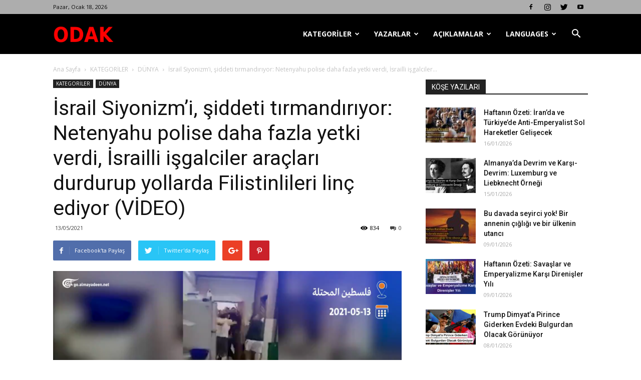

--- FILE ---
content_type: text/html; charset=UTF-8
request_url: https://odakdergisi2.com/israil-siyonizmi-siddeti-tirmandiriyor-netenyahu-polise-daha-fazla-yetki-verdi-israilli-isgalciler-araclari-durdurup-yollarda-filistinlileri-linc-ediyor-video/
body_size: 31132
content:
<!doctype html >
<!--[if IE 8]>    <html class="ie8" lang="en"> <![endif]-->
<!--[if IE 9]>    <html class="ie9" lang="en"> <![endif]-->
<!--[if gt IE 8]><!--> <html lang="tr"> <!--<![endif]-->
<head>
    <title>İsrail Siyonizm&#8217;i, şiddeti tırmandırıyor: Netenyahu polise daha fazla yetki verdi, İsrailli işgalciler araçları durdurup yollarda Filistinlileri linç ediyor (VİDEO) | Odak Dergisi</title>
    <meta charset="UTF-8" />
    <meta name="viewport" content="width=device-width, initial-scale=1.0">
    <link rel="pingback" href="https://odakdergisi2.com/xmlrpc.php" />
    <meta name='robots' content='max-image-preview:large' />
<meta property="og:image" content="https://odakdergisi2.com/wp-content/uploads/2021/05/filistin.png" /><link rel='dns-prefetch' href='//fonts.googleapis.com' />
<link rel="alternate" type="application/rss+xml" title="Odak Dergisi &raquo; akışı" href="https://odakdergisi2.com/feed/" />
<link rel="alternate" type="application/rss+xml" title="Odak Dergisi &raquo; yorum akışı" href="https://odakdergisi2.com/comments/feed/" />
<link rel="alternate" type="application/rss+xml" title="Odak Dergisi &raquo; İsrail Siyonizm&#8217;i, şiddeti tırmandırıyor: Netenyahu polise daha fazla yetki verdi, İsrailli işgalciler araçları durdurup yollarda Filistinlileri linç ediyor (VİDEO) yorum akışı" href="https://odakdergisi2.com/israil-siyonizmi-siddeti-tirmandiriyor-netenyahu-polise-daha-fazla-yetki-verdi-israilli-isgalciler-araclari-durdurup-yollarda-filistinlileri-linc-ediyor-video/feed/" />
		<!-- This site uses the Google Analytics by MonsterInsights plugin v9.0.1 - Using Analytics tracking - https://www.monsterinsights.com/ -->
		<!-- Note: MonsterInsights is not currently configured on this site. The site owner needs to authenticate with Google Analytics in the MonsterInsights settings panel. -->
					<!-- No tracking code set -->
				<!-- / Google Analytics by MonsterInsights -->
		<script type="text/javascript">
/* <![CDATA[ */
window._wpemojiSettings = {"baseUrl":"https:\/\/s.w.org\/images\/core\/emoji\/15.0.3\/72x72\/","ext":".png","svgUrl":"https:\/\/s.w.org\/images\/core\/emoji\/15.0.3\/svg\/","svgExt":".svg","source":{"concatemoji":"https:\/\/odakdergisi2.com\/wp-includes\/js\/wp-emoji-release.min.js?ver=6.6.2"}};
/*! This file is auto-generated */
!function(i,n){var o,s,e;function c(e){try{var t={supportTests:e,timestamp:(new Date).valueOf()};sessionStorage.setItem(o,JSON.stringify(t))}catch(e){}}function p(e,t,n){e.clearRect(0,0,e.canvas.width,e.canvas.height),e.fillText(t,0,0);var t=new Uint32Array(e.getImageData(0,0,e.canvas.width,e.canvas.height).data),r=(e.clearRect(0,0,e.canvas.width,e.canvas.height),e.fillText(n,0,0),new Uint32Array(e.getImageData(0,0,e.canvas.width,e.canvas.height).data));return t.every(function(e,t){return e===r[t]})}function u(e,t,n){switch(t){case"flag":return n(e,"\ud83c\udff3\ufe0f\u200d\u26a7\ufe0f","\ud83c\udff3\ufe0f\u200b\u26a7\ufe0f")?!1:!n(e,"\ud83c\uddfa\ud83c\uddf3","\ud83c\uddfa\u200b\ud83c\uddf3")&&!n(e,"\ud83c\udff4\udb40\udc67\udb40\udc62\udb40\udc65\udb40\udc6e\udb40\udc67\udb40\udc7f","\ud83c\udff4\u200b\udb40\udc67\u200b\udb40\udc62\u200b\udb40\udc65\u200b\udb40\udc6e\u200b\udb40\udc67\u200b\udb40\udc7f");case"emoji":return!n(e,"\ud83d\udc26\u200d\u2b1b","\ud83d\udc26\u200b\u2b1b")}return!1}function f(e,t,n){var r="undefined"!=typeof WorkerGlobalScope&&self instanceof WorkerGlobalScope?new OffscreenCanvas(300,150):i.createElement("canvas"),a=r.getContext("2d",{willReadFrequently:!0}),o=(a.textBaseline="top",a.font="600 32px Arial",{});return e.forEach(function(e){o[e]=t(a,e,n)}),o}function t(e){var t=i.createElement("script");t.src=e,t.defer=!0,i.head.appendChild(t)}"undefined"!=typeof Promise&&(o="wpEmojiSettingsSupports",s=["flag","emoji"],n.supports={everything:!0,everythingExceptFlag:!0},e=new Promise(function(e){i.addEventListener("DOMContentLoaded",e,{once:!0})}),new Promise(function(t){var n=function(){try{var e=JSON.parse(sessionStorage.getItem(o));if("object"==typeof e&&"number"==typeof e.timestamp&&(new Date).valueOf()<e.timestamp+604800&&"object"==typeof e.supportTests)return e.supportTests}catch(e){}return null}();if(!n){if("undefined"!=typeof Worker&&"undefined"!=typeof OffscreenCanvas&&"undefined"!=typeof URL&&URL.createObjectURL&&"undefined"!=typeof Blob)try{var e="postMessage("+f.toString()+"("+[JSON.stringify(s),u.toString(),p.toString()].join(",")+"));",r=new Blob([e],{type:"text/javascript"}),a=new Worker(URL.createObjectURL(r),{name:"wpTestEmojiSupports"});return void(a.onmessage=function(e){c(n=e.data),a.terminate(),t(n)})}catch(e){}c(n=f(s,u,p))}t(n)}).then(function(e){for(var t in e)n.supports[t]=e[t],n.supports.everything=n.supports.everything&&n.supports[t],"flag"!==t&&(n.supports.everythingExceptFlag=n.supports.everythingExceptFlag&&n.supports[t]);n.supports.everythingExceptFlag=n.supports.everythingExceptFlag&&!n.supports.flag,n.DOMReady=!1,n.readyCallback=function(){n.DOMReady=!0}}).then(function(){return e}).then(function(){var e;n.supports.everything||(n.readyCallback(),(e=n.source||{}).concatemoji?t(e.concatemoji):e.wpemoji&&e.twemoji&&(t(e.twemoji),t(e.wpemoji)))}))}((window,document),window._wpemojiSettings);
/* ]]> */
</script>
<style id='wp-emoji-styles-inline-css' type='text/css'>

	img.wp-smiley, img.emoji {
		display: inline !important;
		border: none !important;
		box-shadow: none !important;
		height: 1em !important;
		width: 1em !important;
		margin: 0 0.07em !important;
		vertical-align: -0.1em !important;
		background: none !important;
		padding: 0 !important;
	}
</style>
<link rel='stylesheet' id='wp-block-library-css' href='https://odakdergisi2.com/wp-includes/css/dist/block-library/style.min.css?ver=6.6.2' type='text/css' media='all' />
<link rel='stylesheet' id='font-awesome-css' href='https://odakdergisi2.com/wp-content/plugins/contact-widgets/assets/css/font-awesome.min.css?ver=4.7.0' type='text/css' media='all' />
<style id='classic-theme-styles-inline-css' type='text/css'>
/*! This file is auto-generated */
.wp-block-button__link{color:#fff;background-color:#32373c;border-radius:9999px;box-shadow:none;text-decoration:none;padding:calc(.667em + 2px) calc(1.333em + 2px);font-size:1.125em}.wp-block-file__button{background:#32373c;color:#fff;text-decoration:none}
</style>
<style id='global-styles-inline-css' type='text/css'>
:root{--wp--preset--aspect-ratio--square: 1;--wp--preset--aspect-ratio--4-3: 4/3;--wp--preset--aspect-ratio--3-4: 3/4;--wp--preset--aspect-ratio--3-2: 3/2;--wp--preset--aspect-ratio--2-3: 2/3;--wp--preset--aspect-ratio--16-9: 16/9;--wp--preset--aspect-ratio--9-16: 9/16;--wp--preset--color--black: #000000;--wp--preset--color--cyan-bluish-gray: #abb8c3;--wp--preset--color--white: #ffffff;--wp--preset--color--pale-pink: #f78da7;--wp--preset--color--vivid-red: #cf2e2e;--wp--preset--color--luminous-vivid-orange: #ff6900;--wp--preset--color--luminous-vivid-amber: #fcb900;--wp--preset--color--light-green-cyan: #7bdcb5;--wp--preset--color--vivid-green-cyan: #00d084;--wp--preset--color--pale-cyan-blue: #8ed1fc;--wp--preset--color--vivid-cyan-blue: #0693e3;--wp--preset--color--vivid-purple: #9b51e0;--wp--preset--gradient--vivid-cyan-blue-to-vivid-purple: linear-gradient(135deg,rgba(6,147,227,1) 0%,rgb(155,81,224) 100%);--wp--preset--gradient--light-green-cyan-to-vivid-green-cyan: linear-gradient(135deg,rgb(122,220,180) 0%,rgb(0,208,130) 100%);--wp--preset--gradient--luminous-vivid-amber-to-luminous-vivid-orange: linear-gradient(135deg,rgba(252,185,0,1) 0%,rgba(255,105,0,1) 100%);--wp--preset--gradient--luminous-vivid-orange-to-vivid-red: linear-gradient(135deg,rgba(255,105,0,1) 0%,rgb(207,46,46) 100%);--wp--preset--gradient--very-light-gray-to-cyan-bluish-gray: linear-gradient(135deg,rgb(238,238,238) 0%,rgb(169,184,195) 100%);--wp--preset--gradient--cool-to-warm-spectrum: linear-gradient(135deg,rgb(74,234,220) 0%,rgb(151,120,209) 20%,rgb(207,42,186) 40%,rgb(238,44,130) 60%,rgb(251,105,98) 80%,rgb(254,248,76) 100%);--wp--preset--gradient--blush-light-purple: linear-gradient(135deg,rgb(255,206,236) 0%,rgb(152,150,240) 100%);--wp--preset--gradient--blush-bordeaux: linear-gradient(135deg,rgb(254,205,165) 0%,rgb(254,45,45) 50%,rgb(107,0,62) 100%);--wp--preset--gradient--luminous-dusk: linear-gradient(135deg,rgb(255,203,112) 0%,rgb(199,81,192) 50%,rgb(65,88,208) 100%);--wp--preset--gradient--pale-ocean: linear-gradient(135deg,rgb(255,245,203) 0%,rgb(182,227,212) 50%,rgb(51,167,181) 100%);--wp--preset--gradient--electric-grass: linear-gradient(135deg,rgb(202,248,128) 0%,rgb(113,206,126) 100%);--wp--preset--gradient--midnight: linear-gradient(135deg,rgb(2,3,129) 0%,rgb(40,116,252) 100%);--wp--preset--font-size--small: 13px;--wp--preset--font-size--medium: 20px;--wp--preset--font-size--large: 36px;--wp--preset--font-size--x-large: 42px;--wp--preset--spacing--20: 0.44rem;--wp--preset--spacing--30: 0.67rem;--wp--preset--spacing--40: 1rem;--wp--preset--spacing--50: 1.5rem;--wp--preset--spacing--60: 2.25rem;--wp--preset--spacing--70: 3.38rem;--wp--preset--spacing--80: 5.06rem;--wp--preset--shadow--natural: 6px 6px 9px rgba(0, 0, 0, 0.2);--wp--preset--shadow--deep: 12px 12px 50px rgba(0, 0, 0, 0.4);--wp--preset--shadow--sharp: 6px 6px 0px rgba(0, 0, 0, 0.2);--wp--preset--shadow--outlined: 6px 6px 0px -3px rgba(255, 255, 255, 1), 6px 6px rgba(0, 0, 0, 1);--wp--preset--shadow--crisp: 6px 6px 0px rgba(0, 0, 0, 1);}:where(.is-layout-flex){gap: 0.5em;}:where(.is-layout-grid){gap: 0.5em;}body .is-layout-flex{display: flex;}.is-layout-flex{flex-wrap: wrap;align-items: center;}.is-layout-flex > :is(*, div){margin: 0;}body .is-layout-grid{display: grid;}.is-layout-grid > :is(*, div){margin: 0;}:where(.wp-block-columns.is-layout-flex){gap: 2em;}:where(.wp-block-columns.is-layout-grid){gap: 2em;}:where(.wp-block-post-template.is-layout-flex){gap: 1.25em;}:where(.wp-block-post-template.is-layout-grid){gap: 1.25em;}.has-black-color{color: var(--wp--preset--color--black) !important;}.has-cyan-bluish-gray-color{color: var(--wp--preset--color--cyan-bluish-gray) !important;}.has-white-color{color: var(--wp--preset--color--white) !important;}.has-pale-pink-color{color: var(--wp--preset--color--pale-pink) !important;}.has-vivid-red-color{color: var(--wp--preset--color--vivid-red) !important;}.has-luminous-vivid-orange-color{color: var(--wp--preset--color--luminous-vivid-orange) !important;}.has-luminous-vivid-amber-color{color: var(--wp--preset--color--luminous-vivid-amber) !important;}.has-light-green-cyan-color{color: var(--wp--preset--color--light-green-cyan) !important;}.has-vivid-green-cyan-color{color: var(--wp--preset--color--vivid-green-cyan) !important;}.has-pale-cyan-blue-color{color: var(--wp--preset--color--pale-cyan-blue) !important;}.has-vivid-cyan-blue-color{color: var(--wp--preset--color--vivid-cyan-blue) !important;}.has-vivid-purple-color{color: var(--wp--preset--color--vivid-purple) !important;}.has-black-background-color{background-color: var(--wp--preset--color--black) !important;}.has-cyan-bluish-gray-background-color{background-color: var(--wp--preset--color--cyan-bluish-gray) !important;}.has-white-background-color{background-color: var(--wp--preset--color--white) !important;}.has-pale-pink-background-color{background-color: var(--wp--preset--color--pale-pink) !important;}.has-vivid-red-background-color{background-color: var(--wp--preset--color--vivid-red) !important;}.has-luminous-vivid-orange-background-color{background-color: var(--wp--preset--color--luminous-vivid-orange) !important;}.has-luminous-vivid-amber-background-color{background-color: var(--wp--preset--color--luminous-vivid-amber) !important;}.has-light-green-cyan-background-color{background-color: var(--wp--preset--color--light-green-cyan) !important;}.has-vivid-green-cyan-background-color{background-color: var(--wp--preset--color--vivid-green-cyan) !important;}.has-pale-cyan-blue-background-color{background-color: var(--wp--preset--color--pale-cyan-blue) !important;}.has-vivid-cyan-blue-background-color{background-color: var(--wp--preset--color--vivid-cyan-blue) !important;}.has-vivid-purple-background-color{background-color: var(--wp--preset--color--vivid-purple) !important;}.has-black-border-color{border-color: var(--wp--preset--color--black) !important;}.has-cyan-bluish-gray-border-color{border-color: var(--wp--preset--color--cyan-bluish-gray) !important;}.has-white-border-color{border-color: var(--wp--preset--color--white) !important;}.has-pale-pink-border-color{border-color: var(--wp--preset--color--pale-pink) !important;}.has-vivid-red-border-color{border-color: var(--wp--preset--color--vivid-red) !important;}.has-luminous-vivid-orange-border-color{border-color: var(--wp--preset--color--luminous-vivid-orange) !important;}.has-luminous-vivid-amber-border-color{border-color: var(--wp--preset--color--luminous-vivid-amber) !important;}.has-light-green-cyan-border-color{border-color: var(--wp--preset--color--light-green-cyan) !important;}.has-vivid-green-cyan-border-color{border-color: var(--wp--preset--color--vivid-green-cyan) !important;}.has-pale-cyan-blue-border-color{border-color: var(--wp--preset--color--pale-cyan-blue) !important;}.has-vivid-cyan-blue-border-color{border-color: var(--wp--preset--color--vivid-cyan-blue) !important;}.has-vivid-purple-border-color{border-color: var(--wp--preset--color--vivid-purple) !important;}.has-vivid-cyan-blue-to-vivid-purple-gradient-background{background: var(--wp--preset--gradient--vivid-cyan-blue-to-vivid-purple) !important;}.has-light-green-cyan-to-vivid-green-cyan-gradient-background{background: var(--wp--preset--gradient--light-green-cyan-to-vivid-green-cyan) !important;}.has-luminous-vivid-amber-to-luminous-vivid-orange-gradient-background{background: var(--wp--preset--gradient--luminous-vivid-amber-to-luminous-vivid-orange) !important;}.has-luminous-vivid-orange-to-vivid-red-gradient-background{background: var(--wp--preset--gradient--luminous-vivid-orange-to-vivid-red) !important;}.has-very-light-gray-to-cyan-bluish-gray-gradient-background{background: var(--wp--preset--gradient--very-light-gray-to-cyan-bluish-gray) !important;}.has-cool-to-warm-spectrum-gradient-background{background: var(--wp--preset--gradient--cool-to-warm-spectrum) !important;}.has-blush-light-purple-gradient-background{background: var(--wp--preset--gradient--blush-light-purple) !important;}.has-blush-bordeaux-gradient-background{background: var(--wp--preset--gradient--blush-bordeaux) !important;}.has-luminous-dusk-gradient-background{background: var(--wp--preset--gradient--luminous-dusk) !important;}.has-pale-ocean-gradient-background{background: var(--wp--preset--gradient--pale-ocean) !important;}.has-electric-grass-gradient-background{background: var(--wp--preset--gradient--electric-grass) !important;}.has-midnight-gradient-background{background: var(--wp--preset--gradient--midnight) !important;}.has-small-font-size{font-size: var(--wp--preset--font-size--small) !important;}.has-medium-font-size{font-size: var(--wp--preset--font-size--medium) !important;}.has-large-font-size{font-size: var(--wp--preset--font-size--large) !important;}.has-x-large-font-size{font-size: var(--wp--preset--font-size--x-large) !important;}
:where(.wp-block-post-template.is-layout-flex){gap: 1.25em;}:where(.wp-block-post-template.is-layout-grid){gap: 1.25em;}
:where(.wp-block-columns.is-layout-flex){gap: 2em;}:where(.wp-block-columns.is-layout-grid){gap: 2em;}
:root :where(.wp-block-pullquote){font-size: 1.5em;line-height: 1.6;}
</style>
<link rel='stylesheet' id='td_live_css_frontend-css' href='https://odakdergisi2.com/wp-content/plugins/td-composer/css-live/assets/css/td_live_css_frontend.css?ver=6.6.2' type='text/css' media='all' />
<link rel='stylesheet' id='google-fonts-style-css' href='https://fonts.googleapis.com/css?family=Open+Sans%3A300italic%2C400%2C400italic%2C600%2C600italic%2C700%7CRoboto%3A300%2C400%2C400italic%2C500%2C500italic%2C700%2C900&#038;ver=8.0' type='text/css' media='all' />
<link rel='stylesheet' id='td-theme-css' href='https://odakdergisi2.com/wp-content/themes/Newspaper/style.css?ver=8.0' type='text/css' media='all' />
<script type="text/javascript" src="https://odakdergisi2.com/wp-includes/js/jquery/jquery.min.js?ver=3.7.1" id="jquery-core-js"></script>
<script type="text/javascript" src="https://odakdergisi2.com/wp-includes/js/jquery/jquery-migrate.min.js?ver=3.4.1" id="jquery-migrate-js"></script>
<link rel="https://api.w.org/" href="https://odakdergisi2.com/wp-json/" /><link rel="alternate" title="JSON" type="application/json" href="https://odakdergisi2.com/wp-json/wp/v2/posts/43592" /><link rel="EditURI" type="application/rsd+xml" title="RSD" href="https://odakdergisi2.com/xmlrpc.php?rsd" />
<meta name="generator" content="WordPress 6.6.2" />
<link rel="canonical" href="https://odakdergisi2.com/israil-siyonizmi-siddeti-tirmandiriyor-netenyahu-polise-daha-fazla-yetki-verdi-israilli-isgalciler-araclari-durdurup-yollarda-filistinlileri-linc-ediyor-video/" />
<link rel='shortlink' href='https://odakdergisi2.com/?p=43592' />
<link rel="alternate" title="oEmbed (JSON)" type="application/json+oembed" href="https://odakdergisi2.com/wp-json/oembed/1.0/embed?url=https%3A%2F%2Fodakdergisi2.com%2Fisrail-siyonizmi-siddeti-tirmandiriyor-netenyahu-polise-daha-fazla-yetki-verdi-israilli-isgalciler-araclari-durdurup-yollarda-filistinlileri-linc-ediyor-video%2F" />
<link rel="alternate" title="oEmbed (XML)" type="text/xml+oembed" href="https://odakdergisi2.com/wp-json/oembed/1.0/embed?url=https%3A%2F%2Fodakdergisi2.com%2Fisrail-siyonizmi-siddeti-tirmandiriyor-netenyahu-polise-daha-fazla-yetki-verdi-israilli-isgalciler-araclari-durdurup-yollarda-filistinlileri-linc-ediyor-video%2F&#038;format=xml" />
		<script>
			document.documentElement.className = document.documentElement.className.replace('no-js', 'js');
		</script>
				<style>
			.no-js img.lazyload {
				display: none;
			}

			figure.wp-block-image img.lazyloading {
				min-width: 150px;
			}

						.lazyload, .lazyloading {
				opacity: 0;
			}

			.lazyloaded {
				opacity: 1;
				transition: opacity 400ms;
				transition-delay: 0ms;
			}

					</style>
		<!-- Analytics by WP Statistics v14.10 - https://wp-statistics.com/ -->
	<style id="tdw-css-placeholder"></style>			<script>
				window.tdwGlobal = {"adminUrl":"https:\/\/odakdergisi2.com\/wp-admin\/","wpRestNonce":"51f13928d3","wpRestUrl":"https:\/\/odakdergisi2.com\/wp-json\/","permalinkStructure":"\/%postname%\/"};
			</script>
			<!--[if lt IE 9]><script src="https://html5shim.googlecode.com/svn/trunk/html5.js"></script><![endif]-->
    
<!-- JS generated by theme -->

<script>
    
    

	    var tdBlocksArray = []; //here we store all the items for the current page

	    //td_block class - each ajax block uses a object of this class for requests
	    function tdBlock() {
		    this.id = '';
		    this.block_type = 1; //block type id (1-234 etc)
		    this.atts = '';
		    this.td_column_number = '';
		    this.td_current_page = 1; //
		    this.post_count = 0; //from wp
		    this.found_posts = 0; //from wp
		    this.max_num_pages = 0; //from wp
		    this.td_filter_value = ''; //current live filter value
		    this.is_ajax_running = false;
		    this.td_user_action = ''; // load more or infinite loader (used by the animation)
		    this.header_color = '';
		    this.ajax_pagination_infinite_stop = ''; //show load more at page x
	    }


        // td_js_generator - mini detector
        (function(){
            var htmlTag = document.getElementsByTagName("html")[0];

            if ( navigator.userAgent.indexOf("MSIE 10.0") > -1 ) {
                htmlTag.className += ' ie10';
            }

            if ( !!navigator.userAgent.match(/Trident.*rv\:11\./) ) {
                htmlTag.className += ' ie11';
            }

            if ( /(iPad|iPhone|iPod)/g.test(navigator.userAgent) ) {
                htmlTag.className += ' td-md-is-ios';
            }

            var user_agent = navigator.userAgent.toLowerCase();
            if ( user_agent.indexOf("android") > -1 ) {
                htmlTag.className += ' td-md-is-android';
            }

            if ( -1 !== navigator.userAgent.indexOf('Mac OS X')  ) {
                htmlTag.className += ' td-md-is-os-x';
            }

            if ( /chrom(e|ium)/.test(navigator.userAgent.toLowerCase()) ) {
               htmlTag.className += ' td-md-is-chrome';
            }

            if ( -1 !== navigator.userAgent.indexOf('Firefox') ) {
                htmlTag.className += ' td-md-is-firefox';
            }

            if ( -1 !== navigator.userAgent.indexOf('Safari') && -1 === navigator.userAgent.indexOf('Chrome') ) {
                htmlTag.className += ' td-md-is-safari';
            }

            if( -1 !== navigator.userAgent.indexOf('IEMobile') ){
                htmlTag.className += ' td-md-is-iemobile';
            }

        })();




        var tdLocalCache = {};

        ( function () {
            "use strict";

            tdLocalCache = {
                data: {},
                remove: function (resource_id) {
                    delete tdLocalCache.data[resource_id];
                },
                exist: function (resource_id) {
                    return tdLocalCache.data.hasOwnProperty(resource_id) && tdLocalCache.data[resource_id] !== null;
                },
                get: function (resource_id) {
                    return tdLocalCache.data[resource_id];
                },
                set: function (resource_id, cachedData) {
                    tdLocalCache.remove(resource_id);
                    tdLocalCache.data[resource_id] = cachedData;
                }
            };
        })();

    
    
var td_viewport_interval_list=[{"limitBottom":767,"sidebarWidth":228},{"limitBottom":1018,"sidebarWidth":300},{"limitBottom":1140,"sidebarWidth":324}];
var td_animation_stack_effect="type0";
var tds_animation_stack=true;
var td_animation_stack_specific_selectors=".entry-thumb, img";
var td_animation_stack_general_selectors=".td-animation-stack img, .td-animation-stack .entry-thumb, .post img";
var td_ajax_url="https:\/\/odakdergisi2.com\/wp-admin\/admin-ajax.php?td_theme_name=Newspaper&v=8.0";
var td_get_template_directory_uri="https:\/\/odakdergisi2.com\/wp-content\/themes\/Newspaper";
var tds_snap_menu="smart_snap_always";
var tds_logo_on_sticky="show_header_logo";
var tds_header_style="6";
var td_please_wait="L\u00fctfen Bekleyin...";
var td_email_user_pass_incorrect="Kullan\u0131c\u0131 ad\u0131 veya \u015fifre yanl\u0131\u015f!";
var td_email_user_incorrect="Email veya kullan\u0131c\u0131 ad\u0131 yanl\u0131\u015f!";
var td_email_incorrect="Email yanl\u0131\u015f!";
var tds_more_articles_on_post_enable="show";
var tds_more_articles_on_post_time_to_wait="";
var tds_more_articles_on_post_pages_distance_from_top=0;
var tds_theme_color_site_wide="#4db2ec";
var tds_smart_sidebar="enabled";
var tdThemeName="Newspaper";
var td_magnific_popup_translation_tPrev="\u00d6nceki (Sol ok tu\u015fu)";
var td_magnific_popup_translation_tNext="Sonraki (Sa\u011f ok tu\u015fu)";
var td_magnific_popup_translation_tCounter="%curr% \/ %total%";
var td_magnific_popup_translation_ajax_tError="%url% linkindeki i\u00e7erik y\u00fcklenemedi.";
var td_magnific_popup_translation_image_tError="%curr% nolu imaj y\u00fcklenemedi.";
var td_ad_background_click_link="";
var td_ad_background_click_target="";
</script>


<!-- Header style compiled by theme -->

<style>
    
.block-title > span,
    .block-title > span > a,
    .block-title > a,
    .block-title > label,
    .widgettitle,
    .widgettitle:after,
    .td-trending-now-title,
    .td-trending-now-wrapper:hover .td-trending-now-title,
    .wpb_tabs li.ui-tabs-active a,
    .wpb_tabs li:hover a,
    .vc_tta-container .vc_tta-color-grey.vc_tta-tabs-position-top.vc_tta-style-classic .vc_tta-tabs-container .vc_tta-tab.vc_active > a,
    .vc_tta-container .vc_tta-color-grey.vc_tta-tabs-position-top.vc_tta-style-classic .vc_tta-tabs-container .vc_tta-tab:hover > a,
    .td_block_template_1 .td-related-title .td-cur-simple-item,
    .woocommerce .product .products h2:not(.woocommerce-loop-product__title),
    .td-subcat-filter .td-subcat-dropdown:hover .td-subcat-more,
    .td-weather-information:before,
    .td-weather-week:before,
    .td_block_exchange .td-exchange-header:before,
    .td-theme-wrap .td_block_template_3 .td-block-title > *,
    .td-theme-wrap .td_block_template_4 .td-block-title > *,
    .td-theme-wrap .td_block_template_7 .td-block-title > *,
    .td-theme-wrap .td_block_template_9 .td-block-title:after,
    .td-theme-wrap .td_block_template_10 .td-block-title::before,
    .td-theme-wrap .td_block_template_11 .td-block-title::before,
    .td-theme-wrap .td_block_template_11 .td-block-title::after,
    .td-theme-wrap .td_block_template_14 .td-block-title,
    .td-theme-wrap .td_block_template_15 .td-block-title:before,
    .td-theme-wrap .td_block_template_17 .td-block-title:before {
        background-color: #222222;
    }

    .woocommerce div.product .woocommerce-tabs ul.tabs li.active {
    	background-color: #222222 !important;
    }

    .block-title,
    .td_block_template_1 .td-related-title,
    .wpb_tabs .wpb_tabs_nav,
    .vc_tta-container .vc_tta-color-grey.vc_tta-tabs-position-top.vc_tta-style-classic .vc_tta-tabs-container,
    .woocommerce div.product .woocommerce-tabs ul.tabs:before,
    .td-theme-wrap .td_block_template_5 .td-block-title > *,
    .td-theme-wrap .td_block_template_17 .td-block-title,
    .td-theme-wrap .td_block_template_17 .td-block-title::before {
        border-color: #222222;
    }

    .td-theme-wrap .td_block_template_4 .td-block-title > *:before,
    .td-theme-wrap .td_block_template_17 .td-block-title::after {
        border-color: #222222 transparent transparent transparent;
    }

    
    .td-header-wrap .td-header-top-menu-full,
    .td-header-wrap .top-header-menu .sub-menu {
        background-color: #adadad;
    }
    .td-header-style-8 .td-header-top-menu-full {
        background-color: transparent;
    }
    .td-header-style-8 .td-header-top-menu-full .td-header-top-menu {
        background-color: #adadad;
        padding-left: 15px;
        padding-right: 15px;
    }

    .td-header-wrap .td-header-top-menu-full .td-header-top-menu,
    .td-header-wrap .td-header-top-menu-full {
        border-bottom: none;
    }


    
    .td-header-top-menu,
    .td-header-top-menu a,
    .td-header-wrap .td-header-top-menu-full .td-header-top-menu,
    .td-header-wrap .td-header-top-menu-full a,
    .td-header-style-8 .td-header-top-menu,
    .td-header-style-8 .td-header-top-menu a {
        color: #0a0a0a;
    }

    
    .top-header-menu .current-menu-item > a,
    .top-header-menu .current-menu-ancestor > a,
    .top-header-menu .current-category-ancestor > a,
    .top-header-menu li a:hover {
        color: #000000;
    }

    
    .td-header-wrap .td-header-menu-wrap-full,
    .sf-menu > .current-menu-ancestor > a,
    .sf-menu > .current-category-ancestor > a,
    .td-header-menu-wrap.td-affix,
    .td-header-style-3 .td-header-main-menu,
    .td-header-style-3 .td-affix .td-header-main-menu,
    .td-header-style-4 .td-header-main-menu,
    .td-header-style-4 .td-affix .td-header-main-menu,
    .td-header-style-8 .td-header-menu-wrap.td-affix,
    .td-header-style-8 .td-header-top-menu-full {
		background-color: #000000;
    }


    .td-boxed-layout .td-header-style-3 .td-header-menu-wrap,
    .td-boxed-layout .td-header-style-4 .td-header-menu-wrap,
    .td-header-style-3 .td_stretch_content .td-header-menu-wrap,
    .td-header-style-4 .td_stretch_content .td-header-menu-wrap {
    	background-color: #000000 !important;
    }


    @media (min-width: 1019px) {
        .td-header-style-1 .td-header-sp-recs,
        .td-header-style-1 .td-header-sp-logo {
            margin-bottom: 28px;
        }
    }

    @media (min-width: 768px) and (max-width: 1018px) {
        .td-header-style-1 .td-header-sp-recs,
        .td-header-style-1 .td-header-sp-logo {
            margin-bottom: 14px;
        }
    }

    .td-header-style-7 .td-header-top-menu {
        border-bottom: none;
    }


    
    .td-footer-wrapper,
    .td-footer-wrapper .td_block_template_7 .td-block-title > *,
    .td-footer-wrapper .td_block_template_17 .td-block-title,
    .td-footer-wrapper .td-block-title-wrap .td-wrapper-pulldown-filter {
        background-color: #111111;
    }

    
    .td-footer-wrapper::before {
        background-image: url('http://odakdergisi.com/wp-content/uploads/2018/02/8.jpg');
    }

    
    .td-footer-wrapper::before {
        background-size: cover;
    }

    
    .td-footer-wrapper::before {
        background-position: center center;
    }

    
    .td-footer-wrapper::before {
        opacity: 0.1;
    }



    
    .td-menu-background,
    .td-search-background {
        background-image: url('http://odakdergisi.com/wp-content/uploads/2018/02/8.jpg');
    }

    
    .white-popup-block:before {
        background-image: url('http://odakdergisi.com/wp-content/uploads/2018/02/8.jpg');
    }
</style>

<script type="application/ld+json">
                        {
                            "@context": "http://schema.org",
                            "@type": "BreadcrumbList",
                            "itemListElement": [{
                            "@type": "ListItem",
                            "position": 1,
                                "item": {
                                "@type": "WebSite",
                                "@id": "https://odakdergisi2.com/",
                                "name": "Ana Sayfa"                                               
                            }
                        },{
                            "@type": "ListItem",
                            "position": 2,
                                "item": {
                                "@type": "WebPage",
                                "@id": "https://odakdergisi2.com/category/kategoriler/",
                                "name": "KATEGORİLER"
                            }
                        },{
                            "@type": "ListItem",
                            "position": 3,
                                "item": {
                                "@type": "WebPage",
                                "@id": "https://odakdergisi2.com/category/kategoriler/dunya/",
                                "name": "DÜNYA"                                
                            }
                        },{
                            "@type": "ListItem",
                            "position": 4,
                                "item": {
                                "@type": "WebPage",
                                "@id": "https://odakdergisi2.com/israil-siyonizmi-siddeti-tirmandiriyor-netenyahu-polise-daha-fazla-yetki-verdi-israilli-isgalciler-araclari-durdurup-yollarda-filistinlileri-linc-ediyor-video/",
                                "name": "İsrail Siyonizm&#8217;i, şiddeti tırmandırıyor: Netenyahu polise daha fazla yetki verdi, İsrailli işgalciler..."                                
                            }
                        }    ]
                        }
                       </script><link rel="icon" href="https://odakdergisi2.com/wp-content/uploads/2021/03/cropped-odak1-32x32.png" sizes="32x32" />
<link rel="icon" href="https://odakdergisi2.com/wp-content/uploads/2021/03/cropped-odak1-192x192.png" sizes="192x192" />
<link rel="apple-touch-icon" href="https://odakdergisi2.com/wp-content/uploads/2021/03/cropped-odak1-180x180.png" />
<meta name="msapplication-TileImage" content="https://odakdergisi2.com/wp-content/uploads/2021/03/cropped-odak1-270x270.png" />
</head>

<body class="post-template-default single single-post postid-43592 single-format-standard fl-builder-2-8-3-6 israil-siyonizmi-siddeti-tirmandiriyor-netenyahu-polise-daha-fazla-yetki-verdi-israilli-isgalciler-araclari-durdurup-yollarda-filistinlileri-linc-ediyor-video global-block-template-1 td-animation-stack-type0 td-full-layout" itemscope="itemscope" itemtype="https://schema.org/WebPage">

        <div class="td-scroll-up"><i class="td-icon-menu-up"></i></div>
    
    <div class="td-menu-background"></div>
<div id="td-mobile-nav">
    <div class="td-mobile-container">
        <!-- mobile menu top section -->
        <div class="td-menu-socials-wrap">
            <!-- socials -->
            <div class="td-menu-socials">
                
        <span class="td-social-icon-wrap">
            <a target="_blank" href="https://www.facebook.com/odakdergisi" title="Facebook">
                <i class="td-icon-font td-icon-facebook"></i>
            </a>
        </span>
        <span class="td-social-icon-wrap">
            <a target="_blank" href="https://www.instagram.com/odak.dergisi/" title="Instagram">
                <i class="td-icon-font td-icon-instagram"></i>
            </a>
        </span>
        <span class="td-social-icon-wrap">
            <a target="_blank" href="https://twitter.com/odakedh" title="Twitter">
                <i class="td-icon-font td-icon-twitter"></i>
            </a>
        </span>
        <span class="td-social-icon-wrap">
            <a target="_blank" href="https://www.youtube.com/@odak.dergisi" title="Youtube">
                <i class="td-icon-font td-icon-youtube"></i>
            </a>
        </span>            </div>
            <!-- close button -->
            <div class="td-mobile-close">
                <a href="#"><i class="td-icon-close-mobile"></i></a>
            </div>
        </div>

        <!-- login section -->
        
        <!-- menu section -->
        <div class="td-mobile-content">
            <div class="menu-anamenu-container"><ul id="menu-anamenu" class="td-mobile-main-menu"><li id="menu-item-16813" class="menu-item menu-item-type-taxonomy menu-item-object-category current-post-ancestor menu-item-first menu-item-has-children menu-item-16813"><a href="https://odakdergisi2.com/category/kategoriler/">KATEGORİLER<i class="td-icon-menu-right td-element-after"></i></a>
<ul class="sub-menu">
	<li id="menu-item-0" class="menu-item-0"><a href="https://odakdergisi2.com/category/kategoriler/basindan-secmeler/">BASINDAN SEÇMELER</a></li>
	<li class="menu-item-0"><a href="https://odakdergisi2.com/category/kategoriler/bilim-teknik/">Bilim-Teknik</a></li>
	<li class="menu-item-0"><a href="https://odakdergisi2.com/category/kategoriler/ceviri/">ÇEVİRİ</a></li>
	<li class="menu-item-0"><a href="https://odakdergisi2.com/category/kategoriler/cevre-doga/">ÇEVRE-DOĞA</a></li>
	<li class="menu-item-0"><a href="https://odakdergisi2.com/category/kategoriler/dunya/">DÜNYA</a></li>
	<li class="menu-item-0"><a href="https://odakdergisi2.com/category/kategoriler/emek/">EMEK</a></li>
	<li class="menu-item-0"><a href="https://odakdergisi2.com/category/kategoriler/genclik/">GENÇLİK</a></li>
	<li class="menu-item-0"><a href="https://odakdergisi2.com/category/kategoriler/guncel/">GÜNCEL</a></li>
	<li class="menu-item-0"><a href="https://odakdergisi2.com/category/kategoriler/gundem/">GÜNDEM</a></li>
	<li class="menu-item-0"><a href="https://odakdergisi2.com/category/kategoriler/haftanin-ozeti/">HAFTANIN ÖZETİ</a></li>
	<li class="menu-item-0"><a href="https://odakdergisi2.com/category/kategoriler/hayvan-haklari/">HAYVAN HAKLARI</a></li>
	<li class="menu-item-0"><a href="https://odakdergisi2.com/category/kategoriler/kadin/">KADIN</a></li>
	<li class="menu-item-0"><a href="https://odakdergisi2.com/category/kategoriler/kultur-sanat/">KÜLTÜR-SANAT</a></li>
	<li class="menu-item-0"><a href="https://odakdergisi2.com/category/kategoriler/roportaj/">RÖPORTAJ</a></li>
	<li class="menu-item-0"><a href="https://odakdergisi2.com/category/kategoriler/siyaset-kategoriler/">SİYASET</a></li>
	<li class="menu-item-0"><a href="https://odakdergisi2.com/category/kategoriler/sosyalist-sol-tartisiyor-birlik-uzerine-roportajlar-kategoriler/">SOSYALİST SOL TARTIŞIYOR: BİRLİK ÜZERİNE RÖPORTAJLAR</a></li>
	<li class="menu-item-0"><a href="https://odakdergisi2.com/category/kategoriler/spor/">SPOR</a></li>
	<li class="menu-item-0"><a href="https://odakdergisi2.com/category/kategoriler/turkiye/">TÜRKİYE</a></li>
</ul>
</li>
<li id="menu-item-16765" class="menu-item menu-item-type-custom menu-item-object-custom menu-item-has-children menu-item-16765"><a href="#">YAZARLAR<i class="td-icon-menu-right td-element-after"></i></a>
<ul class="sub-menu">
	<li class="menu-item-0"><a href="https://odakdergisi2.com/category/kose-yazilari/a-cagri-gokcek/">A. Çağrı Gökçek</a></li>
	<li class="menu-item-0"><a href="https://odakdergisi2.com/category/kose-yazilari/baris-onay/">Barış Onay</a></li>
	<li class="menu-item-0"><a href="https://odakdergisi2.com/category/kose-yazilari/cemalettin-can/">Cemalettin Can</a></li>
	<li class="menu-item-0"><a href="https://odakdergisi2.com/category/kose-yazilari/cihat-ozdemir/">Cihat Özdemir</a></li>
	<li class="menu-item-0"><a href="https://odakdergisi2.com/category/kose-yazilari/dilek-yilmaz/">Dilek Yılmaz</a></li>
	<li class="menu-item-0"><a href="https://odakdergisi2.com/category/kose-yazilari/dogan-baran/">Doğan Baran</a></li>
	<li class="menu-item-0"><a href="https://odakdergisi2.com/category/kose-yazilari/erdal-kudis/">Erdal Kudiş</a></li>
	<li class="menu-item-0"><a href="https://odakdergisi2.com/category/kose-yazilari/erol-zavar-mahmut-soner/">Erol Zavar-Mahmut Soner</a></li>
	<li class="menu-item-0"><a href="https://odakdergisi2.com/category/kose-yazilari/fatma-ergun/">Fatma Ergun</a></li>
	<li class="menu-item-0"><a href="https://odakdergisi2.com/category/kose-yazilari/gokhan-kalkan/">Gökhan Kalkan</a></li>
	<li class="menu-item-0"><a href="https://odakdergisi2.com/category/kose-yazilari/hamza-yalcin/">Hamza Yalçın</a></li>
	<li class="menu-item-0"><a href="https://odakdergisi2.com/category/kose-yazilari/hasan-ozdemir/">Hasan Özdemir</a></li>
	<li class="menu-item-0"><a href="https://odakdergisi2.com/category/kose-yazilari/inan-kalogullari/">İnan Kaloğulları</a></li>
	<li class="menu-item-0"><a href="https://odakdergisi2.com/category/kose-yazilari/kemal-tufan/">Kemal Tufan</a></li>
	<li class="menu-item-0"><a href="https://odakdergisi2.com/category/kose-yazilari/mehmet-tanli/">Mehmet Tanlı</a></li>
	<li class="menu-item-0"><a href="https://odakdergisi2.com/category/kose-yazilari/meltem-tuna/">Meltem Tuna</a></li>
	<li class="menu-item-0"><a href="https://odakdergisi2.com/category/kose-yazilari/mirac-ozdal/">Miraç Özdal</a></li>
	<li class="menu-item-0"><a href="https://odakdergisi2.com/category/kose-yazilari/murat-karayel/">Murat Karayel</a></li>
	<li class="menu-item-0"><a href="https://odakdergisi2.com/category/kose-yazilari/mustafa-durmus/">Mustafa Durmuş</a></li>
	<li class="menu-item-0"><a href="https://odakdergisi2.com/category/kose-yazilari/mustafa-yilmaz/">Mustafa Yılmaz</a></li>
	<li class="menu-item-0"><a href="https://odakdergisi2.com/category/kose-yazilari/nuray-ertas/">Nuray Ertaş</a></li>
	<li class="menu-item-0"><a href="https://odakdergisi2.com/category/kose-yazilari/odak-dergisi/">Odak Dergisi</a></li>
	<li class="menu-item-0"><a href="https://odakdergisi2.com/category/kose-yazilari/omer-yasin-ozturk/">Ömer Yasin Öztürk</a></li>
	<li class="menu-item-0"><a href="https://odakdergisi2.com/category/kose-yazilari/salih-zeki-tombak/">Salih Zeki Tombak</a></li>
	<li class="menu-item-0"><a href="https://odakdergisi2.com/category/kose-yazilari/seda-sanlier/">Seda Şanlıer</a></li>
	<li class="menu-item-0"><a href="https://odakdergisi2.com/category/kose-yazilari/sevim-ates/">Sevim Ateş</a></li>
	<li class="menu-item-0"><a href="https://odakdergisi2.com/category/kose-yazilari/sibel-ozbudun/">Sibel Özbudun</a></li>
	<li class="menu-item-0"><a href="https://odakdergisi2.com/category/kose-yazilari/sinan-tepe/">Sinan Tepe</a></li>
	<li class="menu-item-0"><a href="https://odakdergisi2.com/category/kose-yazilari/suleyman-yilmaz-bulduruc/">Süleyman Yılmaz Bulduruç</a></li>
	<li class="menu-item-0"><a href="https://odakdergisi2.com/category/kose-yazilari/temel-demirer/">Temel Demirer</a></li>
</ul>
</li>
<li id="menu-item-16845" class="menu-item menu-item-type-taxonomy menu-item-object-category menu-item-16845"><a href="https://odakdergisi2.com/category/aciklamalar/">AÇIKLAMALAR</a></li>
<li id="menu-item-16816" class="menu-item menu-item-type-taxonomy menu-item-object-category menu-item-has-children menu-item-16816"><a href="https://odakdergisi2.com/category/languages/">LANGUAGES<i class="td-icon-menu-right td-element-after"></i></a>
<ul class="sub-menu">
	<li class="menu-item-0"><a href="https://odakdergisi2.com/category/languages/deutsch/">DEUTSCH</a></li>
	<li class="menu-item-0"><a href="https://odakdergisi2.com/category/languages/english/">ENGLISH</a></li>
	<li class="menu-item-0"><a href="https://odakdergisi2.com/category/languages/svenska/">SVENSKA</a></li>
</ul>
</li>
</ul></div>        </div>
    </div>

    <!-- register/login section -->
    </div>    <div class="td-search-background"></div>
<div class="td-search-wrap-mob">
	<div class="td-drop-down-search" aria-labelledby="td-header-search-button">
		<form method="get" class="td-search-form" action="https://odakdergisi2.com/">
			<!-- close button -->
			<div class="td-search-close">
				<a href="#"><i class="td-icon-close-mobile"></i></a>
			</div>
			<div role="search" class="td-search-input">
				<span>Ara</span>
				<input id="td-header-search-mob" type="text" value="" name="s" autocomplete="off" />
			</div>
		</form>
		<div id="td-aj-search-mob"></div>
	</div>
</div>    
    
    <div id="td-outer-wrap" class="td-theme-wrap">
    
        <!--
Header style 6
-->

<div class="td-header-wrap td-header-style-6">

    <div class="td-header-top-menu-full td-container-wrap ">
        <div class="td-container td-header-row td-header-top-menu">
            
    <div class="top-bar-style-1">
        
<div class="td-header-sp-top-menu">


	        <div class="td_data_time">
            <div >

                Pazar, Ocak 18, 2026
            </div>
        </div>
    </div>
        <div class="td-header-sp-top-widget">
    
        <span class="td-social-icon-wrap">
            <a target="_blank" href="https://www.facebook.com/odakdergisi" title="Facebook">
                <i class="td-icon-font td-icon-facebook"></i>
            </a>
        </span>
        <span class="td-social-icon-wrap">
            <a target="_blank" href="https://www.instagram.com/odak.dergisi/" title="Instagram">
                <i class="td-icon-font td-icon-instagram"></i>
            </a>
        </span>
        <span class="td-social-icon-wrap">
            <a target="_blank" href="https://twitter.com/odakedh" title="Twitter">
                <i class="td-icon-font td-icon-twitter"></i>
            </a>
        </span>
        <span class="td-social-icon-wrap">
            <a target="_blank" href="https://www.youtube.com/@odak.dergisi" title="Youtube">
                <i class="td-icon-font td-icon-youtube"></i>
            </a>
        </span></div>
    </div>

<!-- LOGIN MODAL -->
        </div>
    </div>

    <div class="td-header-menu-wrap-full td-container-wrap ">
        <div class="td-header-menu-wrap">
            <div class="td-container td-header-row td-header-main-menu black-menu">
                <div id="td-header-menu" role="navigation">
    <div id="td-top-mobile-toggle"><a href="#"><i class="td-icon-font td-icon-mobile"></i></a></div>
    <div class="td-main-menu-logo td-logo-in-menu">
        		<a class="td-mobile-logo td-sticky-header" href="https://odakdergisi2.com/">
			<img data-src="https://odakdergisi2.com/wp-content/uploads/2023/09/odaklogo.png" alt="" src="[data-uri]" class="lazyload" style="--smush-placeholder-width: 150px; --smush-placeholder-aspect-ratio: 150/90;" /><noscript><img src="https://odakdergisi2.com/wp-content/uploads/2023/09/odaklogo.png" alt=""/></noscript>
		</a>
				<a class="td-header-logo td-sticky-header" href="https://odakdergisi2.com/">
				<img data-src="http://odakdergisi2.com/wp-content/uploads/2022/03/Yeni-Proje-2-150x90.png" alt="" src="[data-uri]" class="lazyload" style="--smush-placeholder-width: 150px; --smush-placeholder-aspect-ratio: 150/90;" /><noscript><img src="http://odakdergisi2.com/wp-content/uploads/2022/03/Yeni-Proje-2-150x90.png" alt=""/></noscript>
				<span class="td-visual-hidden">Odak Dergisi</span>
			</a>
		    </div>
    <div class="menu-anamenu-container"><ul id="menu-anamenu-1" class="sf-menu"><li class="menu-item menu-item-type-taxonomy menu-item-object-category current-post-ancestor menu-item-first td-menu-item td-mega-menu menu-item-16813"><a href="https://odakdergisi2.com/category/kategoriler/">KATEGORİLER</a>
<ul class="sub-menu">
	<li class="menu-item-0"><div class="td-container-border"><div class="td-mega-grid"><div class="td_block_wrap td_block_mega_menu td_uid_1_696d00457f2a4_rand td_with_ajax_pagination td-pb-border-top td_block_template_1"  data-td-block-uid="td_uid_1_696d00457f2a4" ><script>var block_td_uid_1_696d00457f2a4 = new tdBlock();
block_td_uid_1_696d00457f2a4.id = "td_uid_1_696d00457f2a4";
block_td_uid_1_696d00457f2a4.atts = '{"limit":4,"sort":"","post_ids":"","tag_slug":"","autors_id":"","installed_post_types":"","category_id":"445","category_ids":"","custom_title":"","custom_url":"","show_child_cat":30,"sub_cat_ajax":"","ajax_pagination":"next_prev","header_color":"","header_text_color":"","ajax_pagination_infinite_stop":"","td_column_number":3,"td_ajax_preloading":"preload","td_ajax_filter_type":"td_category_ids_filter","td_ajax_filter_ids":"","td_filter_default_txt":"T\u00fcm\u00fc","color_preset":"","border_top":"","class":"td_uid_1_696d00457f2a4_rand","el_class":"","offset":"","css":"","tdc_css":"","tdc_css_class":"td_uid_1_696d00457f2a4_rand","live_filter":"","live_filter_cur_post_id":"","live_filter_cur_post_author":"","block_template_id":""}';
block_td_uid_1_696d00457f2a4.td_column_number = "3";
block_td_uid_1_696d00457f2a4.block_type = "td_block_mega_menu";
block_td_uid_1_696d00457f2a4.post_count = "4";
block_td_uid_1_696d00457f2a4.found_posts = "17911";
block_td_uid_1_696d00457f2a4.header_color = "";
block_td_uid_1_696d00457f2a4.ajax_pagination_infinite_stop = "";
block_td_uid_1_696d00457f2a4.max_num_pages = "4478";
tdBlocksArray.push(block_td_uid_1_696d00457f2a4);
</script>            <script>
                var tmpObj = JSON.parse(JSON.stringify(block_td_uid_1_696d00457f2a4));
                tmpObj.is_ajax_running = true;
                var currentBlockObjSignature = JSON.stringify(tmpObj);
                tdLocalCache.set(currentBlockObjSignature, JSON.stringify({"td_data":"<div class=\"td-mega-row\"><div class=\"td-mega-span\">\r\n        <div class=\"td_module_mega_menu td_mod_mega_menu\">\r\n            <div class=\"td-module-image\">\r\n                <div class=\"td-module-thumb\"><a href=\"https:\/\/odakdergisi2.com\/suriyedeki-saldirilara-karsi-istanbulda-ortak-eylem\/\" rel=\"bookmark\" title=\"Suriye&#8217;deki sald\u0131r\u0131lara kar\u015f\u0131 \u0130stanbul&#8217;da ortak eylem\"><img width=\"218\" height=\"150\" class=\"entry-thumb\" src=\"https:\/\/odakdergisi2.com\/wp-content\/uploads\/2026\/01\/PHOTO-2026-01-17-16-06-42-218x150.jpg\" srcset=\"https:\/\/odakdergisi2.com\/wp-content\/uploads\/2026\/01\/PHOTO-2026-01-17-16-06-42-218x150.jpg 218w, https:\/\/odakdergisi2.com\/wp-content\/uploads\/2026\/01\/PHOTO-2026-01-17-16-06-42-100x70.jpg 100w\" sizes=\"(max-width: 218px) 100vw, 218px\" alt=\"\" title=\"Suriye&#8217;deki sald\u0131r\u0131lara kar\u015f\u0131 \u0130stanbul&#8217;da ortak eylem\"\/><\/a><\/div>                <a href=\"https:\/\/odakdergisi2.com\/category\/kategoriler\/guncel\/\" class=\"td-post-category\">G\u00dcNCEL<\/a>            <\/div>\r\n\r\n            <div class=\"item-details\">\r\n                <h3 class=\"entry-title td-module-title\"><a href=\"https:\/\/odakdergisi2.com\/suriyedeki-saldirilara-karsi-istanbulda-ortak-eylem\/\" rel=\"bookmark\" title=\"Suriye&#8217;deki sald\u0131r\u0131lara kar\u015f\u0131 \u0130stanbul&#8217;da ortak eylem\">Suriye&#8217;deki sald\u0131r\u0131lara kar\u015f\u0131 \u0130stanbul&#8217;da ortak eylem<\/a><\/h3>            <\/div>\r\n        <\/div>\r\n        <\/div><div class=\"td-mega-span\">\r\n        <div class=\"td_module_mega_menu td_mod_mega_menu\">\r\n            <div class=\"td-module-image\">\r\n                <div class=\"td-module-thumb\"><a href=\"https:\/\/odakdergisi2.com\/sdg-cekiliyor-hts-ilerliyor-htsye-bagli-gucler-rakkaya-dogru-ilerliyor\/\" rel=\"bookmark\" title=\"SDG \u00e7ekiliyor, HT\u015e ilerliyor: HT\u015e\u2019ye ba\u011fl\u0131 g\u00fc\u00e7ler, Rakka\u2019ya do\u011fru ilerliyor\"><img width=\"218\" height=\"150\" class=\"entry-thumb\" src=\"https:\/\/odakdergisi2.com\/wp-content\/uploads\/2026\/01\/photo-output-2-218x150.jpeg\" srcset=\"https:\/\/odakdergisi2.com\/wp-content\/uploads\/2026\/01\/photo-output-2-218x150.jpeg 218w, https:\/\/odakdergisi2.com\/wp-content\/uploads\/2026\/01\/photo-output-2-100x70.jpeg 100w\" sizes=\"(max-width: 218px) 100vw, 218px\" alt=\"\" title=\"SDG \u00e7ekiliyor, HT\u015e ilerliyor: HT\u015e\u2019ye ba\u011fl\u0131 g\u00fc\u00e7ler, Rakka\u2019ya do\u011fru ilerliyor\"\/><\/a><\/div>                <a href=\"https:\/\/odakdergisi2.com\/category\/kategoriler\/gundem\/\" class=\"td-post-category\">G\u00dcNDEM<\/a>            <\/div>\r\n\r\n            <div class=\"item-details\">\r\n                <h3 class=\"entry-title td-module-title\"><a href=\"https:\/\/odakdergisi2.com\/sdg-cekiliyor-hts-ilerliyor-htsye-bagli-gucler-rakkaya-dogru-ilerliyor\/\" rel=\"bookmark\" title=\"SDG \u00e7ekiliyor, HT\u015e ilerliyor: HT\u015e\u2019ye ba\u011fl\u0131 g\u00fc\u00e7ler, Rakka\u2019ya do\u011fru ilerliyor\">SDG \u00e7ekiliyor, HT\u015e ilerliyor: HT\u015e\u2019ye ba\u011fl\u0131 g\u00fc\u00e7ler, Rakka\u2019ya do\u011fru ilerliyor<\/a><\/h3>            <\/div>\r\n        <\/div>\r\n        <\/div><div class=\"td-mega-span\">\r\n        <div class=\"td_module_mega_menu td_mod_mega_menu\">\r\n            <div class=\"td-module-image\">\r\n                <div class=\"td-module-thumb\"><a href=\"https:\/\/odakdergisi2.com\/trumptan-gronland-adimi-bircok-avrupa-ulkesine-yuzde-10-gumruk-vergisi\/\" rel=\"bookmark\" title=\"Trump\u2019tan Gr\u00f6nland ad\u0131m\u0131: Bir\u00e7ok Avrupa \u00fclkesine y\u00fczde 10 g\u00fcmr\u00fck vergisi\"><img width=\"218\" height=\"150\" class=\"entry-thumb\" src=\"https:\/\/odakdergisi2.com\/wp-content\/uploads\/2026\/01\/IMG_6017-218x150.webp\" srcset=\"https:\/\/odakdergisi2.com\/wp-content\/uploads\/2026\/01\/IMG_6017-218x150.webp 218w, https:\/\/odakdergisi2.com\/wp-content\/uploads\/2026\/01\/IMG_6017-100x70.webp 100w\" sizes=\"(max-width: 218px) 100vw, 218px\" alt=\"\" title=\"Trump\u2019tan Gr\u00f6nland ad\u0131m\u0131: Bir\u00e7ok Avrupa \u00fclkesine y\u00fczde 10 g\u00fcmr\u00fck vergisi\"\/><\/a><\/div>                <a href=\"https:\/\/odakdergisi2.com\/category\/kategoriler\/gundem\/\" class=\"td-post-category\">G\u00dcNDEM<\/a>            <\/div>\r\n\r\n            <div class=\"item-details\">\r\n                <h3 class=\"entry-title td-module-title\"><a href=\"https:\/\/odakdergisi2.com\/trumptan-gronland-adimi-bircok-avrupa-ulkesine-yuzde-10-gumruk-vergisi\/\" rel=\"bookmark\" title=\"Trump\u2019tan Gr\u00f6nland ad\u0131m\u0131: Bir\u00e7ok Avrupa \u00fclkesine y\u00fczde 10 g\u00fcmr\u00fck vergisi\">Trump\u2019tan Gr\u00f6nland ad\u0131m\u0131: Bir\u00e7ok Avrupa \u00fclkesine y\u00fczde 10 g\u00fcmr\u00fck vergisi<\/a><\/h3>            <\/div>\r\n        <\/div>\r\n        <\/div><div class=\"td-mega-span\">\r\n        <div class=\"td_module_mega_menu td_mod_mega_menu\">\r\n            <div class=\"td-module-image\">\r\n                <div class=\"td-module-thumb\"><a href=\"https:\/\/odakdergisi2.com\/danimarkada-trumpa-karsi-eylem-duzenlendi-gronlanddan-elini-cek\/\" rel=\"bookmark\" title=\"Danimarka\u2019da Trump\u2019a kar\u015f\u0131 eylem d\u00fczenlendi: \u201cGr\u00f6nland\u2019dan elini \u00e7ek\u201d\"><img width=\"218\" height=\"150\" class=\"entry-thumb\" src=\"https:\/\/odakdergisi2.com\/wp-content\/uploads\/2026\/01\/IMG_6016-218x150.jpeg\" srcset=\"https:\/\/odakdergisi2.com\/wp-content\/uploads\/2026\/01\/IMG_6016-218x150.jpeg 218w, https:\/\/odakdergisi2.com\/wp-content\/uploads\/2026\/01\/IMG_6016-100x70.jpeg 100w\" sizes=\"(max-width: 218px) 100vw, 218px\" alt=\"\" title=\"Danimarka\u2019da Trump\u2019a kar\u015f\u0131 eylem d\u00fczenlendi: \u201cGr\u00f6nland\u2019dan elini \u00e7ek\u201d\"\/><\/a><\/div>                <a href=\"https:\/\/odakdergisi2.com\/category\/kategoriler\/dunya\/\" class=\"td-post-category\">D\u00dcNYA<\/a>            <\/div>\r\n\r\n            <div class=\"item-details\">\r\n                <h3 class=\"entry-title td-module-title\"><a href=\"https:\/\/odakdergisi2.com\/danimarkada-trumpa-karsi-eylem-duzenlendi-gronlanddan-elini-cek\/\" rel=\"bookmark\" title=\"Danimarka\u2019da Trump\u2019a kar\u015f\u0131 eylem d\u00fczenlendi: \u201cGr\u00f6nland\u2019dan elini \u00e7ek\u201d\">Danimarka\u2019da Trump\u2019a kar\u015f\u0131 eylem d\u00fczenlendi: \u201cGr\u00f6nland\u2019dan elini \u00e7ek\u201d<\/a><\/h3>            <\/div>\r\n        <\/div>\r\n        <\/div><\/div>","td_block_id":"td_uid_1_696d00457f2a4","td_hide_prev":true,"td_hide_next":false}));
                                            tmpObj = JSON.parse(JSON.stringify(block_td_uid_1_696d00457f2a4));
                            tmpObj.is_ajax_running = true;
                            tmpObj.td_current_page = 1;
                            tmpObj.td_filter_value = 2054;
                            var currentBlockObjSignature = JSON.stringify(tmpObj);
                            tdLocalCache.set(currentBlockObjSignature, JSON.stringify({"td_data":"<div class=\"td-mega-row\"><div class=\"td-mega-span\">\r\n        <div class=\"td_module_mega_menu td_mod_mega_menu\">\r\n            <div class=\"td-module-image\">\r\n                <div class=\"td-module-thumb\"><a href=\"https:\/\/odakdergisi2.com\/avrupaya-jandarmalikta-akp-chp-rekabeti\/\" rel=\"bookmark\" title=\"Avrupa\u2019ya jandarmal\u0131kta AKP-CHP rekabeti (*)\"><img width=\"218\" height=\"150\" class=\"entry-thumb\" src=\"https:\/\/odakdergisi2.com\/wp-content\/uploads\/2025\/10\/mehmetaliguller-218x150.jpg\" srcset=\"https:\/\/odakdergisi2.com\/wp-content\/uploads\/2025\/10\/mehmetaliguller-218x150.jpg 218w, https:\/\/odakdergisi2.com\/wp-content\/uploads\/2025\/10\/mehmetaliguller-100x70.jpg 100w\" sizes=\"(max-width: 218px) 100vw, 218px\" alt=\"\" title=\"Avrupa\u2019ya jandarmal\u0131kta AKP-CHP rekabeti (*)\"\/><\/a><\/div>                <a href=\"https:\/\/odakdergisi2.com\/category\/kategoriler\/basindan-secmeler\/\" class=\"td-post-category\">BASINDAN SE\u00c7MELER<\/a>            <\/div>\r\n\r\n            <div class=\"item-details\">\r\n                <h3 class=\"entry-title td-module-title\"><a href=\"https:\/\/odakdergisi2.com\/avrupaya-jandarmalikta-akp-chp-rekabeti\/\" rel=\"bookmark\" title=\"Avrupa\u2019ya jandarmal\u0131kta AKP-CHP rekabeti (*)\">Avrupa\u2019ya jandarmal\u0131kta AKP-CHP rekabeti (*)<\/a><\/h3>            <\/div>\r\n        <\/div>\r\n        <\/div><div class=\"td-mega-span\">\r\n        <div class=\"td_module_mega_menu td_mod_mega_menu\">\r\n            <div class=\"td-module-image\">\r\n                <div class=\"td-module-thumb\"><a href=\"https:\/\/odakdergisi2.com\/mektuplasmalarinda-marx-ve-engelsin-dostlugu\/\" rel=\"bookmark\" title=\"Mektupla\u015fmalar\u0131nda Marx ve Engels\u2019in dostlu\u011fu (*)\"><img width=\"218\" height=\"150\" class=\"entry-thumb\" src=\"https:\/\/odakdergisi2.com\/wp-content\/uploads\/2025\/08\/Portraits_of_Marx_and_Engels_3-1-1-218x150.jpg\" srcset=\"https:\/\/odakdergisi2.com\/wp-content\/uploads\/2025\/08\/Portraits_of_Marx_and_Engels_3-1-1-218x150.jpg 218w, https:\/\/odakdergisi2.com\/wp-content\/uploads\/2025\/08\/Portraits_of_Marx_and_Engels_3-1-1-100x70.jpg 100w\" sizes=\"(max-width: 218px) 100vw, 218px\" alt=\"\" title=\"Mektupla\u015fmalar\u0131nda Marx ve Engels\u2019in dostlu\u011fu (*)\"\/><\/a><\/div>                <a href=\"https:\/\/odakdergisi2.com\/category\/kategoriler\/basindan-secmeler\/\" class=\"td-post-category\">BASINDAN SE\u00c7MELER<\/a>            <\/div>\r\n\r\n            <div class=\"item-details\">\r\n                <h3 class=\"entry-title td-module-title\"><a href=\"https:\/\/odakdergisi2.com\/mektuplasmalarinda-marx-ve-engelsin-dostlugu\/\" rel=\"bookmark\" title=\"Mektupla\u015fmalar\u0131nda Marx ve Engels\u2019in dostlu\u011fu (*)\">Mektupla\u015fmalar\u0131nda Marx ve Engels\u2019in dostlu\u011fu (*)<\/a><\/h3>            <\/div>\r\n        <\/div>\r\n        <\/div><div class=\"td-mega-span\">\r\n        <div class=\"td_module_mega_menu td_mod_mega_menu\">\r\n            <div class=\"td-module-image\">\r\n                <div class=\"td-module-thumb\"><a href=\"https:\/\/odakdergisi2.com\/kapitalist-bunalimin-ikizleri-irkcilikfasizm\/\" rel=\"bookmark\" title=\"Kapitalist Bunal\u0131m\u0131n \u0130kizleri = Irk\u00e7\u0131l\u0131k+Fa\u015fizm[*]\"><img width=\"218\" height=\"150\" class=\"entry-thumb\" src=\"https:\/\/odakdergisi2.com\/wp-content\/uploads\/2025\/06\/t-d-218x150.jpg\" srcset=\"https:\/\/odakdergisi2.com\/wp-content\/uploads\/2025\/06\/t-d-218x150.jpg 218w, https:\/\/odakdergisi2.com\/wp-content\/uploads\/2025\/06\/t-d-100x70.jpg 100w\" sizes=\"(max-width: 218px) 100vw, 218px\" alt=\"\" title=\"Kapitalist Bunal\u0131m\u0131n \u0130kizleri = Irk\u00e7\u0131l\u0131k+Fa\u015fizm[*]\"\/><\/a><\/div>                <a href=\"https:\/\/odakdergisi2.com\/category\/kategoriler\/basindan-secmeler\/\" class=\"td-post-category\">BASINDAN SE\u00c7MELER<\/a>            <\/div>\r\n\r\n            <div class=\"item-details\">\r\n                <h3 class=\"entry-title td-module-title\"><a href=\"https:\/\/odakdergisi2.com\/kapitalist-bunalimin-ikizleri-irkcilikfasizm\/\" rel=\"bookmark\" title=\"Kapitalist Bunal\u0131m\u0131n \u0130kizleri = Irk\u00e7\u0131l\u0131k+Fa\u015fizm[*]\">Kapitalist Bunal\u0131m\u0131n \u0130kizleri = Irk\u00e7\u0131l\u0131k+Fa\u015fizm[*]<\/a><\/h3>            <\/div>\r\n        <\/div>\r\n        <\/div><div class=\"td-mega-span\">\r\n        <div class=\"td_module_mega_menu td_mod_mega_menu\">\r\n            <div class=\"td-module-image\">\r\n                <div class=\"td-module-thumb\"><a href=\"https:\/\/odakdergisi2.com\/dunya-cevre-gunu-degil-ekolojik-yikimla-mucadele-gunu-cevreye-sinifsal-bakis-sart\/\" rel=\"bookmark\" title=\"D\u00fcnya \u00c7evre G\u00fcn\u00fc de\u011fil, ekolojik y\u0131k\u0131mla m\u00fccadele g\u00fcn\u00fc: \u00c7evreye s\u0131n\u0131fsal bak\u0131\u015f \u015fart (*)\"><img width=\"218\" height=\"150\" class=\"entry-thumb\" src=\"https:\/\/odakdergisi2.com\/wp-content\/uploads\/2025\/06\/dunya_cevre_gunu-218x150.jpg\" srcset=\"https:\/\/odakdergisi2.com\/wp-content\/uploads\/2025\/06\/dunya_cevre_gunu-218x150.jpg 218w, https:\/\/odakdergisi2.com\/wp-content\/uploads\/2025\/06\/dunya_cevre_gunu-100x70.jpg 100w\" sizes=\"(max-width: 218px) 100vw, 218px\" alt=\"\" title=\"D\u00fcnya \u00c7evre G\u00fcn\u00fc de\u011fil, ekolojik y\u0131k\u0131mla m\u00fccadele g\u00fcn\u00fc: \u00c7evreye s\u0131n\u0131fsal bak\u0131\u015f \u015fart (*)\"\/><\/a><\/div>                <a href=\"https:\/\/odakdergisi2.com\/category\/kategoriler\/basindan-secmeler\/\" class=\"td-post-category\">BASINDAN SE\u00c7MELER<\/a>            <\/div>\r\n\r\n            <div class=\"item-details\">\r\n                <h3 class=\"entry-title td-module-title\"><a href=\"https:\/\/odakdergisi2.com\/dunya-cevre-gunu-degil-ekolojik-yikimla-mucadele-gunu-cevreye-sinifsal-bakis-sart\/\" rel=\"bookmark\" title=\"D\u00fcnya \u00c7evre G\u00fcn\u00fc de\u011fil, ekolojik y\u0131k\u0131mla m\u00fccadele g\u00fcn\u00fc: \u00c7evreye s\u0131n\u0131fsal bak\u0131\u015f \u015fart (*)\">D\u00fcnya \u00c7evre G\u00fcn\u00fc de\u011fil, ekolojik y\u0131k\u0131mla m\u00fccadele g\u00fcn\u00fc: \u00c7evreye s\u0131n\u0131fsal bak\u0131\u015f...<\/a><\/h3>            <\/div>\r\n        <\/div>\r\n        <\/div><\/div>","td_block_id":"td_uid_1_696d00457f2a4","td_hide_prev":true,"td_hide_next":false}));
                                                    tmpObj = JSON.parse(JSON.stringify(block_td_uid_1_696d00457f2a4));
                            tmpObj.is_ajax_running = true;
                            tmpObj.td_current_page = 1;
                            tmpObj.td_filter_value = 9328;
                            var currentBlockObjSignature = JSON.stringify(tmpObj);
                            tdLocalCache.set(currentBlockObjSignature, JSON.stringify({"td_data":"<div class=\"td-mega-row\"><div class=\"td-mega-span\">\r\n        <div class=\"td_module_mega_menu td_mod_mega_menu\">\r\n            <div class=\"td-module-image\">\r\n                <div class=\"td-module-thumb\"><a href=\"https:\/\/odakdergisi2.com\/cinde-tip-2-diyabet-hastaligi-tedavi-edildi\/\" rel=\"bookmark\" title=\"\u00c7in&#8217;de Tip 2 diyabet hastal\u0131\u011f\u0131 tedavi edildi\"><img width=\"218\" height=\"150\" class=\"entry-thumb\" src=\"https:\/\/odakdergisi2.com\/wp-content\/uploads\/2024\/06\/seker-218x150.webp\" srcset=\"https:\/\/odakdergisi2.com\/wp-content\/uploads\/2024\/06\/seker-218x150.webp 218w, https:\/\/odakdergisi2.com\/wp-content\/uploads\/2024\/06\/seker-100x70.webp 100w\" sizes=\"(max-width: 218px) 100vw, 218px\" alt=\"\" title=\"\u00c7in&#8217;de Tip 2 diyabet hastal\u0131\u011f\u0131 tedavi edildi\"\/><\/a><\/div>                <a href=\"https:\/\/odakdergisi2.com\/category\/kategoriler\/bilim-teknik\/\" class=\"td-post-category\">Bilim-Teknik<\/a>            <\/div>\r\n\r\n            <div class=\"item-details\">\r\n                <h3 class=\"entry-title td-module-title\"><a href=\"https:\/\/odakdergisi2.com\/cinde-tip-2-diyabet-hastaligi-tedavi-edildi\/\" rel=\"bookmark\" title=\"\u00c7in&#8217;de Tip 2 diyabet hastal\u0131\u011f\u0131 tedavi edildi\">\u00c7in&#8217;de Tip 2 diyabet hastal\u0131\u011f\u0131 tedavi edildi<\/a><\/h3>            <\/div>\r\n        <\/div>\r\n        <\/div><div class=\"td-mega-span\">\r\n        <div class=\"td_module_mega_menu td_mod_mega_menu\">\r\n            <div class=\"td-module-image\">\r\n                <div class=\"td-module-thumb\"><a href=\"https:\/\/odakdergisi2.com\/dunyanin-en-buyuk-buzdagi-30-yil-sonra-hareket-haline-gecti\/\" rel=\"bookmark\" title=\"D\u00fcnyan\u0131n en b\u00fcy\u00fck buzda\u011f\u0131 30 y\u0131l sonra hareket haline ge\u00e7ti\"><img width=\"218\" height=\"150\" class=\"entry-thumb\" src=\"https:\/\/odakdergisi2.com\/wp-content\/uploads\/2023\/11\/PHOTO-2023-11-26-15-42-26-218x150.jpg\" srcset=\"https:\/\/odakdergisi2.com\/wp-content\/uploads\/2023\/11\/PHOTO-2023-11-26-15-42-26-218x150.jpg 218w, https:\/\/odakdergisi2.com\/wp-content\/uploads\/2023\/11\/PHOTO-2023-11-26-15-42-26-100x70.jpg 100w\" sizes=\"(max-width: 218px) 100vw, 218px\" alt=\"\" title=\"D\u00fcnyan\u0131n en b\u00fcy\u00fck buzda\u011f\u0131 30 y\u0131l sonra hareket haline ge\u00e7ti\"\/><\/a><\/div>                <a href=\"https:\/\/odakdergisi2.com\/category\/kategoriler\/bilim-teknik\/\" class=\"td-post-category\">Bilim-Teknik<\/a>            <\/div>\r\n\r\n            <div class=\"item-details\">\r\n                <h3 class=\"entry-title td-module-title\"><a href=\"https:\/\/odakdergisi2.com\/dunyanin-en-buyuk-buzdagi-30-yil-sonra-hareket-haline-gecti\/\" rel=\"bookmark\" title=\"D\u00fcnyan\u0131n en b\u00fcy\u00fck buzda\u011f\u0131 30 y\u0131l sonra hareket haline ge\u00e7ti\">D\u00fcnyan\u0131n en b\u00fcy\u00fck buzda\u011f\u0131 30 y\u0131l sonra hareket haline ge\u00e7ti<\/a><\/h3>            <\/div>\r\n        <\/div>\r\n        <\/div><div class=\"td-mega-span\">\r\n        <div class=\"td_module_mega_menu td_mod_mega_menu\">\r\n            <div class=\"td-module-image\">\r\n                <div class=\"td-module-thumb\"><a href=\"https:\/\/odakdergisi2.com\/2023-nobel-fizik-odulleri-sahiplerini-buluyor\/\" rel=\"bookmark\" title=\"2023 Nobel Fizik \u00d6d\u00fclleri sahiplerini buluyor\"><img width=\"218\" height=\"150\" class=\"entry-thumb\" src=\"https:\/\/odakdergisi2.com\/wp-content\/uploads\/2023\/10\/WhatsApp-Image-2023-10-03-at-15.42.22-218x150.jpeg\" srcset=\"https:\/\/odakdergisi2.com\/wp-content\/uploads\/2023\/10\/WhatsApp-Image-2023-10-03-at-15.42.22-218x150.jpeg 218w, https:\/\/odakdergisi2.com\/wp-content\/uploads\/2023\/10\/WhatsApp-Image-2023-10-03-at-15.42.22-100x70.jpeg 100w\" sizes=\"(max-width: 218px) 100vw, 218px\" alt=\"\" title=\"2023 Nobel Fizik \u00d6d\u00fclleri sahiplerini buluyor\"\/><\/a><\/div>                <a href=\"https:\/\/odakdergisi2.com\/category\/kategoriler\/bilim-teknik\/\" class=\"td-post-category\">Bilim-Teknik<\/a>            <\/div>\r\n\r\n            <div class=\"item-details\">\r\n                <h3 class=\"entry-title td-module-title\"><a href=\"https:\/\/odakdergisi2.com\/2023-nobel-fizik-odulleri-sahiplerini-buluyor\/\" rel=\"bookmark\" title=\"2023 Nobel Fizik \u00d6d\u00fclleri sahiplerini buluyor\">2023 Nobel Fizik \u00d6d\u00fclleri sahiplerini buluyor<\/a><\/h3>            <\/div>\r\n        <\/div>\r\n        <\/div><div class=\"td-mega-span\">\r\n        <div class=\"td_module_mega_menu td_mod_mega_menu\">\r\n            <div class=\"td-module-image\">\r\n                <div class=\"td-module-thumb\"><a href=\"https:\/\/odakdergisi2.com\/bitkilerin-onlarla-konustugumuzda-bize-cevap-verdigi-kesfedildi-o-halde-neden-duyamiyoruz\/\" rel=\"bookmark\" title=\"Bitkilerin, Onlarla Konu\u015ftu\u011fumuzda Bize Cevap Verdi\u011fi Ke\u015ffedildi: O Halde Neden Duyam\u0131yoruz? (*)\"><img width=\"218\" height=\"150\" class=\"entry-thumb\" src=\"https:\/\/odakdergisi2.com\/wp-content\/uploads\/2023\/09\/650x344-tum-bitkiler-fotosentez-yapar-mi-hangi-bitkiler-fotosentez-yapar-e1-1686301188219-218x150.jpg\" srcset=\"https:\/\/odakdergisi2.com\/wp-content\/uploads\/2023\/09\/650x344-tum-bitkiler-fotosentez-yapar-mi-hangi-bitkiler-fotosentez-yapar-e1-1686301188219-218x150.jpg 218w, https:\/\/odakdergisi2.com\/wp-content\/uploads\/2023\/09\/650x344-tum-bitkiler-fotosentez-yapar-mi-hangi-bitkiler-fotosentez-yapar-e1-1686301188219-100x70.jpg 100w\" sizes=\"(max-width: 218px) 100vw, 218px\" alt=\"\" title=\"Bitkilerin, Onlarla Konu\u015ftu\u011fumuzda Bize Cevap Verdi\u011fi Ke\u015ffedildi: O Halde Neden Duyam\u0131yoruz? (*)\"\/><\/a><\/div>                <a href=\"https:\/\/odakdergisi2.com\/category\/kategoriler\/bilim-teknik\/\" class=\"td-post-category\">Bilim-Teknik<\/a>            <\/div>\r\n\r\n            <div class=\"item-details\">\r\n                <h3 class=\"entry-title td-module-title\"><a href=\"https:\/\/odakdergisi2.com\/bitkilerin-onlarla-konustugumuzda-bize-cevap-verdigi-kesfedildi-o-halde-neden-duyamiyoruz\/\" rel=\"bookmark\" title=\"Bitkilerin, Onlarla Konu\u015ftu\u011fumuzda Bize Cevap Verdi\u011fi Ke\u015ffedildi: O Halde Neden Duyam\u0131yoruz? (*)\">Bitkilerin, Onlarla Konu\u015ftu\u011fumuzda Bize Cevap Verdi\u011fi Ke\u015ffedildi: O Halde Neden Duyam\u0131yoruz?...<\/a><\/h3>            <\/div>\r\n        <\/div>\r\n        <\/div><\/div>","td_block_id":"td_uid_1_696d00457f2a4","td_hide_prev":true,"td_hide_next":false}));
                                                    tmpObj = JSON.parse(JSON.stringify(block_td_uid_1_696d00457f2a4));
                            tmpObj.is_ajax_running = true;
                            tmpObj.td_current_page = 1;
                            tmpObj.td_filter_value = 446;
                            var currentBlockObjSignature = JSON.stringify(tmpObj);
                            tdLocalCache.set(currentBlockObjSignature, JSON.stringify({"td_data":"<div class=\"td-mega-row\"><div class=\"td-mega-span\">\r\n        <div class=\"td_module_mega_menu td_mod_mega_menu\">\r\n            <div class=\"td-module-image\">\r\n                <div class=\"td-module-thumb\"><a href=\"https:\/\/odakdergisi2.com\/ceviri-trockiyle-bir-gorusme\/\" rel=\"bookmark\" title=\"\u00c7eviri: Tro\u00e7ki\u2019yle Bir G\u00f6r\u00fc\u015fme\"><img width=\"218\" height=\"150\" class=\"entry-thumb\" src=\"https:\/\/odakdergisi2.com\/wp-content\/uploads\/2025\/11\/IMG_20251124_221431-218x150.jpg\" srcset=\"https:\/\/odakdergisi2.com\/wp-content\/uploads\/2025\/11\/IMG_20251124_221431-218x150.jpg 218w, https:\/\/odakdergisi2.com\/wp-content\/uploads\/2025\/11\/IMG_20251124_221431-100x70.jpg 100w\" sizes=\"(max-width: 218px) 100vw, 218px\" alt=\"\" title=\"\u00c7eviri: Tro\u00e7ki\u2019yle Bir G\u00f6r\u00fc\u015fme\"\/><\/a><\/div>                <a href=\"https:\/\/odakdergisi2.com\/category\/kategoriler\/ceviri\/\" class=\"td-post-category\">\u00c7EV\u0130R\u0130<\/a>            <\/div>\r\n\r\n            <div class=\"item-details\">\r\n                <h3 class=\"entry-title td-module-title\"><a href=\"https:\/\/odakdergisi2.com\/ceviri-trockiyle-bir-gorusme\/\" rel=\"bookmark\" title=\"\u00c7eviri: Tro\u00e7ki\u2019yle Bir G\u00f6r\u00fc\u015fme\">\u00c7eviri: Tro\u00e7ki\u2019yle Bir G\u00f6r\u00fc\u015fme<\/a><\/h3>            <\/div>\r\n        <\/div>\r\n        <\/div><div class=\"td-mega-span\">\r\n        <div class=\"td_module_mega_menu td_mod_mega_menu\">\r\n            <div class=\"td-module-image\">\r\n                <div class=\"td-module-thumb\"><a href=\"https:\/\/odakdergisi2.com\/ceviri-lenin-ile-moskovada-bir-gorusme\/\" rel=\"bookmark\" title=\"\u00c7eviri: Lenin ile Moskova\u2019da Bir G\u00f6r\u00fc\u015fme\"><img width=\"218\" height=\"150\" class=\"entry-thumb\" src=\"https:\/\/odakdergisi2.com\/wp-content\/uploads\/2025\/11\/IMG_6819-218x150.jpeg\" srcset=\"https:\/\/odakdergisi2.com\/wp-content\/uploads\/2025\/11\/IMG_6819-218x150.jpeg 218w, https:\/\/odakdergisi2.com\/wp-content\/uploads\/2025\/11\/IMG_6819-100x70.jpeg 100w\" sizes=\"(max-width: 218px) 100vw, 218px\" alt=\"\" title=\"\u00c7eviri: Lenin ile Moskova\u2019da Bir G\u00f6r\u00fc\u015fme\"\/><\/a><\/div>                <a href=\"https:\/\/odakdergisi2.com\/category\/kategoriler\/ceviri\/\" class=\"td-post-category\">\u00c7EV\u0130R\u0130<\/a>            <\/div>\r\n\r\n            <div class=\"item-details\">\r\n                <h3 class=\"entry-title td-module-title\"><a href=\"https:\/\/odakdergisi2.com\/ceviri-lenin-ile-moskovada-bir-gorusme\/\" rel=\"bookmark\" title=\"\u00c7eviri: Lenin ile Moskova\u2019da Bir G\u00f6r\u00fc\u015fme\">\u00c7eviri: Lenin ile Moskova\u2019da Bir G\u00f6r\u00fc\u015fme<\/a><\/h3>            <\/div>\r\n        <\/div>\r\n        <\/div><div class=\"td-mega-span\">\r\n        <div class=\"td_module_mega_menu td_mod_mega_menu\">\r\n            <div class=\"td-module-image\">\r\n                <div class=\"td-module-thumb\"><a href=\"https:\/\/odakdergisi2.com\/ceviri-ukrayna-ordusunda-nazi-sembolleri-yaygin\/\" rel=\"bookmark\" title=\"\u00c7eviri: Ukrayna Ordusunda Nazi Sembolleri Yayg\u0131n\"><img width=\"218\" height=\"150\" class=\"entry-thumb\" src=\"https:\/\/odakdergisi2.com\/wp-content\/uploads\/2025\/07\/IMG_3990-218x150.webp\" srcset=\"https:\/\/odakdergisi2.com\/wp-content\/uploads\/2025\/07\/IMG_3990-218x150.webp 218w, https:\/\/odakdergisi2.com\/wp-content\/uploads\/2025\/07\/IMG_3990-100x70.webp 100w\" sizes=\"(max-width: 218px) 100vw, 218px\" alt=\"\" title=\"\u00c7eviri: Ukrayna Ordusunda Nazi Sembolleri Yayg\u0131n\"\/><\/a><\/div>                <a href=\"https:\/\/odakdergisi2.com\/category\/kategoriler\/ceviri\/\" class=\"td-post-category\">\u00c7EV\u0130R\u0130<\/a>            <\/div>\r\n\r\n            <div class=\"item-details\">\r\n                <h3 class=\"entry-title td-module-title\"><a href=\"https:\/\/odakdergisi2.com\/ceviri-ukrayna-ordusunda-nazi-sembolleri-yaygin\/\" rel=\"bookmark\" title=\"\u00c7eviri: Ukrayna Ordusunda Nazi Sembolleri Yayg\u0131n\">\u00c7eviri: Ukrayna Ordusunda Nazi Sembolleri Yayg\u0131n<\/a><\/h3>            <\/div>\r\n        <\/div>\r\n        <\/div><div class=\"td-mega-span\">\r\n        <div class=\"td_module_mega_menu td_mod_mega_menu\">\r\n            <div class=\"td-module-image\">\r\n                <div class=\"td-module-thumb\"><a href=\"https:\/\/odakdergisi2.com\/ceviri-iphoneun-marksist-bir-analizi\/\" rel=\"bookmark\" title=\"(\u00c7EV\u0130R\u0130) iPhone&#8217;un Marksist Bir Analizi\"><img width=\"218\" height=\"150\" class=\"entry-thumb\" src=\"https:\/\/odakdergisi2.com\/wp-content\/uploads\/2025\/05\/iphoneunahmettonak-218x150.jpg\" srcset=\"https:\/\/odakdergisi2.com\/wp-content\/uploads\/2025\/05\/iphoneunahmettonak-218x150.jpg 218w, https:\/\/odakdergisi2.com\/wp-content\/uploads\/2025\/05\/iphoneunahmettonak-100x70.jpg 100w\" sizes=\"(max-width: 218px) 100vw, 218px\" alt=\"\" title=\"(\u00c7EV\u0130R\u0130) iPhone&#8217;un Marksist Bir Analizi\"\/><\/a><\/div>                <a href=\"https:\/\/odakdergisi2.com\/category\/kategoriler\/ceviri\/\" class=\"td-post-category\">\u00c7EV\u0130R\u0130<\/a>            <\/div>\r\n\r\n            <div class=\"item-details\">\r\n                <h3 class=\"entry-title td-module-title\"><a href=\"https:\/\/odakdergisi2.com\/ceviri-iphoneun-marksist-bir-analizi\/\" rel=\"bookmark\" title=\"(\u00c7EV\u0130R\u0130) iPhone&#8217;un Marksist Bir Analizi\">(\u00c7EV\u0130R\u0130) iPhone&#8217;un Marksist Bir Analizi<\/a><\/h3>            <\/div>\r\n        <\/div>\r\n        <\/div><\/div>","td_block_id":"td_uid_1_696d00457f2a4","td_hide_prev":true,"td_hide_next":false}));
                                                    tmpObj = JSON.parse(JSON.stringify(block_td_uid_1_696d00457f2a4));
                            tmpObj.is_ajax_running = true;
                            tmpObj.td_current_page = 1;
                            tmpObj.td_filter_value = 1886;
                            var currentBlockObjSignature = JSON.stringify(tmpObj);
                            tdLocalCache.set(currentBlockObjSignature, JSON.stringify({"td_data":"<div class=\"td-mega-row\"><div class=\"td-mega-span\">\r\n        <div class=\"td_module_mega_menu td_mod_mega_menu\">\r\n            <div class=\"td-module-image\">\r\n                <div class=\"td-module-thumb\"><a href=\"https:\/\/odakdergisi2.com\/yerli-halktan-bm-iklim-konferansina-tepki-amazon-satilik-degil\/\" rel=\"bookmark\" title=\"Yerli halktan BM \u0130klim Konferans\u0131na tepki: \u201cAmazon sat\u0131l\u0131k de\u011fil!\u201d\"><img width=\"218\" height=\"150\" class=\"entry-thumb\" src=\"https:\/\/odakdergisi2.com\/wp-content\/uploads\/2025\/11\/un-klimakonferenz-cop30-indigene-aktivisten-sicherheitskraefte-1001920x1080-1-218x150.jpeg\" srcset=\"https:\/\/odakdergisi2.com\/wp-content\/uploads\/2025\/11\/un-klimakonferenz-cop30-indigene-aktivisten-sicherheitskraefte-1001920x1080-1-218x150.jpeg 218w, https:\/\/odakdergisi2.com\/wp-content\/uploads\/2025\/11\/un-klimakonferenz-cop30-indigene-aktivisten-sicherheitskraefte-1001920x1080-1-100x70.jpeg 100w\" sizes=\"(max-width: 218px) 100vw, 218px\" alt=\"\" title=\"Yerli halktan BM \u0130klim Konferans\u0131na tepki: \u201cAmazon sat\u0131l\u0131k de\u011fil!\u201d\"\/><\/a><\/div>                <a href=\"https:\/\/odakdergisi2.com\/category\/kategoriler\/cevre-doga\/\" class=\"td-post-category\">\u00c7EVRE-DO\u011eA<\/a>            <\/div>\r\n\r\n            <div class=\"item-details\">\r\n                <h3 class=\"entry-title td-module-title\"><a href=\"https:\/\/odakdergisi2.com\/yerli-halktan-bm-iklim-konferansina-tepki-amazon-satilik-degil\/\" rel=\"bookmark\" title=\"Yerli halktan BM \u0130klim Konferans\u0131na tepki: \u201cAmazon sat\u0131l\u0131k de\u011fil!\u201d\">Yerli halktan BM \u0130klim Konferans\u0131na tepki: \u201cAmazon sat\u0131l\u0131k de\u011fil!\u201d<\/a><\/h3>            <\/div>\r\n        <\/div>\r\n        <\/div><div class=\"td-mega-span\">\r\n        <div class=\"td_module_mega_menu td_mod_mega_menu\">\r\n            <div class=\"td-module-image\">\r\n                <div class=\"td-module-thumb\"><a href=\"https:\/\/odakdergisi2.com\/bm-raporu-yuzyil-sonuna-kadar-kuresel-isinma-28-dereceye-ulasabilir\/\" rel=\"bookmark\" title=\"BM raporu: Y\u00fczy\u0131l sonuna kadar k\u00fcresel \u0131s\u0131nma 2,8 dereceye ula\u015fabilir\"><img width=\"218\" height=\"150\" class=\"entry-thumb\" src=\"https:\/\/odakdergisi2.com\/wp-content\/uploads\/2025\/11\/mercan-resifleri-218x150.jpg\" srcset=\"https:\/\/odakdergisi2.com\/wp-content\/uploads\/2025\/11\/mercan-resifleri-218x150.jpg 218w, https:\/\/odakdergisi2.com\/wp-content\/uploads\/2025\/11\/mercan-resifleri-100x70.jpg 100w\" sizes=\"(max-width: 218px) 100vw, 218px\" alt=\"\" title=\"BM raporu: Y\u00fczy\u0131l sonuna kadar k\u00fcresel \u0131s\u0131nma 2,8 dereceye ula\u015fabilir\"\/><\/a><\/div>                <a href=\"https:\/\/odakdergisi2.com\/category\/kategoriler\/cevre-doga\/\" class=\"td-post-category\">\u00c7EVRE-DO\u011eA<\/a>            <\/div>\r\n\r\n            <div class=\"item-details\">\r\n                <h3 class=\"entry-title td-module-title\"><a href=\"https:\/\/odakdergisi2.com\/bm-raporu-yuzyil-sonuna-kadar-kuresel-isinma-28-dereceye-ulasabilir\/\" rel=\"bookmark\" title=\"BM raporu: Y\u00fczy\u0131l sonuna kadar k\u00fcresel \u0131s\u0131nma 2,8 dereceye ula\u015fabilir\">BM raporu: Y\u00fczy\u0131l sonuna kadar k\u00fcresel \u0131s\u0131nma 2,8 dereceye ula\u015fabilir<\/a><\/h3>            <\/div>\r\n        <\/div>\r\n        <\/div><div class=\"td-mega-span\">\r\n        <div class=\"td_module_mega_menu td_mod_mega_menu\">\r\n            <div class=\"td-module-image\">\r\n                <div class=\"td-module-thumb\"><a href=\"https:\/\/odakdergisi2.com\/altinoluk-kaz-daglarinin-incisi-bu-kadar-mi-kotuluk-yapilir-sana\/\" rel=\"bookmark\" title=\"ALTINOLUK, KAZ DA\u011eLARININ \u0130NC\u0130S\u0130\u2026 BU KADAR MI K\u00d6T\u00dcL\u00dcK YAPILIR SANA!\"><img width=\"218\" height=\"150\" class=\"entry-thumb\" src=\"https:\/\/odakdergisi2.com\/wp-content\/uploads\/2025\/10\/JKaBy4GrjhT1eJ9m-637000102615957621-218x150.jpg\" srcset=\"https:\/\/odakdergisi2.com\/wp-content\/uploads\/2025\/10\/JKaBy4GrjhT1eJ9m-637000102615957621-218x150.jpg 218w, https:\/\/odakdergisi2.com\/wp-content\/uploads\/2025\/10\/JKaBy4GrjhT1eJ9m-637000102615957621-100x70.jpg 100w\" sizes=\"(max-width: 218px) 100vw, 218px\" alt=\"\" title=\"ALTINOLUK, KAZ DA\u011eLARININ \u0130NC\u0130S\u0130\u2026 BU KADAR MI K\u00d6T\u00dcL\u00dcK YAPILIR SANA!\"\/><\/a><\/div>                <a href=\"https:\/\/odakdergisi2.com\/category\/kategoriler\/cevre-doga\/\" class=\"td-post-category\">\u00c7EVRE-DO\u011eA<\/a>            <\/div>\r\n\r\n            <div class=\"item-details\">\r\n                <h3 class=\"entry-title td-module-title\"><a href=\"https:\/\/odakdergisi2.com\/altinoluk-kaz-daglarinin-incisi-bu-kadar-mi-kotuluk-yapilir-sana\/\" rel=\"bookmark\" title=\"ALTINOLUK, KAZ DA\u011eLARININ \u0130NC\u0130S\u0130\u2026 BU KADAR MI K\u00d6T\u00dcL\u00dcK YAPILIR SANA!\">ALTINOLUK, KAZ DA\u011eLARININ \u0130NC\u0130S\u0130\u2026 BU KADAR MI K\u00d6T\u00dcL\u00dcK YAPILIR SANA!<\/a><\/h3>            <\/div>\r\n        <\/div>\r\n        <\/div><div class=\"td-mega-span\">\r\n        <div class=\"td_module_mega_menu td_mod_mega_menu\">\r\n            <div class=\"td-module-image\">\r\n                <div class=\"td-module-thumb\"><a href=\"https:\/\/odakdergisi2.com\/meksikada-sel-felaketi-can-kaybi-60i-asti\/\" rel=\"bookmark\" title=\"Meksika\u2019da sel felaketi: Can kayb\u0131 60\u2019\u0131 a\u015ft\u0131\"><img width=\"218\" height=\"150\" class=\"entry-thumb\" src=\"https:\/\/odakdergisi2.com\/wp-content\/uploads\/2025\/10\/FTDR0BUDa-g8wUNtWcyrdj-218x150.jpg\" srcset=\"https:\/\/odakdergisi2.com\/wp-content\/uploads\/2025\/10\/FTDR0BUDa-g8wUNtWcyrdj-218x150.jpg 218w, https:\/\/odakdergisi2.com\/wp-content\/uploads\/2025\/10\/FTDR0BUDa-g8wUNtWcyrdj-100x70.jpg 100w\" sizes=\"(max-width: 218px) 100vw, 218px\" alt=\"\" title=\"Meksika\u2019da sel felaketi: Can kayb\u0131 60\u2019\u0131 a\u015ft\u0131\"\/><\/a><\/div>                <a href=\"https:\/\/odakdergisi2.com\/category\/kategoriler\/cevre-doga\/\" class=\"td-post-category\">\u00c7EVRE-DO\u011eA<\/a>            <\/div>\r\n\r\n            <div class=\"item-details\">\r\n                <h3 class=\"entry-title td-module-title\"><a href=\"https:\/\/odakdergisi2.com\/meksikada-sel-felaketi-can-kaybi-60i-asti\/\" rel=\"bookmark\" title=\"Meksika\u2019da sel felaketi: Can kayb\u0131 60\u2019\u0131 a\u015ft\u0131\">Meksika\u2019da sel felaketi: Can kayb\u0131 60\u2019\u0131 a\u015ft\u0131<\/a><\/h3>            <\/div>\r\n        <\/div>\r\n        <\/div><\/div>","td_block_id":"td_uid_1_696d00457f2a4","td_hide_prev":true,"td_hide_next":false}));
                                                    tmpObj = JSON.parse(JSON.stringify(block_td_uid_1_696d00457f2a4));
                            tmpObj.is_ajax_running = true;
                            tmpObj.td_current_page = 1;
                            tmpObj.td_filter_value = 4;
                            var currentBlockObjSignature = JSON.stringify(tmpObj);
                            tdLocalCache.set(currentBlockObjSignature, JSON.stringify({"td_data":"<div class=\"td-mega-row\"><div class=\"td-mega-span\">\r\n        <div class=\"td_module_mega_menu td_mod_mega_menu\">\r\n            <div class=\"td-module-image\">\r\n                <div class=\"td-module-thumb\"><a href=\"https:\/\/odakdergisi2.com\/danimarkada-trumpa-karsi-eylem-duzenlendi-gronlanddan-elini-cek\/\" rel=\"bookmark\" title=\"Danimarka\u2019da Trump\u2019a kar\u015f\u0131 eylem d\u00fczenlendi: \u201cGr\u00f6nland\u2019dan elini \u00e7ek\u201d\"><img width=\"218\" height=\"150\" class=\"entry-thumb\" src=\"https:\/\/odakdergisi2.com\/wp-content\/uploads\/2026\/01\/IMG_6016-218x150.jpeg\" srcset=\"https:\/\/odakdergisi2.com\/wp-content\/uploads\/2026\/01\/IMG_6016-218x150.jpeg 218w, https:\/\/odakdergisi2.com\/wp-content\/uploads\/2026\/01\/IMG_6016-100x70.jpeg 100w\" sizes=\"(max-width: 218px) 100vw, 218px\" alt=\"\" title=\"Danimarka\u2019da Trump\u2019a kar\u015f\u0131 eylem d\u00fczenlendi: \u201cGr\u00f6nland\u2019dan elini \u00e7ek\u201d\"\/><\/a><\/div>                <a href=\"https:\/\/odakdergisi2.com\/category\/kategoriler\/dunya\/\" class=\"td-post-category\">D\u00dcNYA<\/a>            <\/div>\r\n\r\n            <div class=\"item-details\">\r\n                <h3 class=\"entry-title td-module-title\"><a href=\"https:\/\/odakdergisi2.com\/danimarkada-trumpa-karsi-eylem-duzenlendi-gronlanddan-elini-cek\/\" rel=\"bookmark\" title=\"Danimarka\u2019da Trump\u2019a kar\u015f\u0131 eylem d\u00fczenlendi: \u201cGr\u00f6nland\u2019dan elini \u00e7ek\u201d\">Danimarka\u2019da Trump\u2019a kar\u015f\u0131 eylem d\u00fczenlendi: \u201cGr\u00f6nland\u2019dan elini \u00e7ek\u201d<\/a><\/h3>            <\/div>\r\n        <\/div>\r\n        <\/div><div class=\"td-mega-span\">\r\n        <div class=\"td_module_mega_menu td_mod_mega_menu\">\r\n            <div class=\"td-module-image\">\r\n                <div class=\"td-module-thumb\"><a href=\"https:\/\/odakdergisi2.com\/abd-gazze-planinda-ikinci-asamaya-gecildigi-duyurusunu-yapti-turkiye-katar-ve-misira-tesekkur-etti-hamasi-ise-tehdit-etti\/\" rel=\"bookmark\" title=\"ABD Gazze plan\u0131nda ikinci a\u015famaya ge\u00e7ildi\u011fi duyurusunu yapt\u0131; T\u00fcrkiye, Katar ve M\u0131s\u0131r&#8217;a te\u015fekk\u00fcr etti; Hamas&#8217;\u0131 ise tehdit etti\"><img width=\"218\" height=\"150\" class=\"entry-thumb\" src=\"https:\/\/odakdergisi2.com\/wp-content\/uploads\/2026\/01\/5552.jpg-218x150.webp\" srcset=\"https:\/\/odakdergisi2.com\/wp-content\/uploads\/2026\/01\/5552.jpg-218x150.webp 218w, https:\/\/odakdergisi2.com\/wp-content\/uploads\/2026\/01\/5552.jpg-100x70.webp 100w\" sizes=\"(max-width: 218px) 100vw, 218px\" alt=\"\" title=\"ABD Gazze plan\u0131nda ikinci a\u015famaya ge\u00e7ildi\u011fi duyurusunu yapt\u0131; T\u00fcrkiye, Katar ve M\u0131s\u0131r&#8217;a te\u015fekk\u00fcr etti; Hamas&#8217;\u0131 ise tehdit etti\"\/><\/a><\/div>                <a href=\"https:\/\/odakdergisi2.com\/category\/kategoriler\/dunya\/\" class=\"td-post-category\">D\u00dcNYA<\/a>            <\/div>\r\n\r\n            <div class=\"item-details\">\r\n                <h3 class=\"entry-title td-module-title\"><a href=\"https:\/\/odakdergisi2.com\/abd-gazze-planinda-ikinci-asamaya-gecildigi-duyurusunu-yapti-turkiye-katar-ve-misira-tesekkur-etti-hamasi-ise-tehdit-etti\/\" rel=\"bookmark\" title=\"ABD Gazze plan\u0131nda ikinci a\u015famaya ge\u00e7ildi\u011fi duyurusunu yapt\u0131; T\u00fcrkiye, Katar ve M\u0131s\u0131r&#8217;a te\u015fekk\u00fcr etti; Hamas&#8217;\u0131 ise tehdit etti\">ABD Gazze plan\u0131nda ikinci a\u015famaya ge\u00e7ildi\u011fi duyurusunu yapt\u0131; T\u00fcrkiye, Katar ve...<\/a><\/h3>            <\/div>\r\n        <\/div>\r\n        <\/div><div class=\"td-mega-span\">\r\n        <div class=\"td_module_mega_menu td_mod_mega_menu\">\r\n            <div class=\"td-module-image\">\r\n                <div class=\"td-module-thumb\"><a href=\"https:\/\/odakdergisi2.com\/gronland-basbakani-abdye-rest-cekti-trump-ise-bu-onlarin-sorunu-kim-oldugunu-bilmiyorum-dedi\/\" rel=\"bookmark\" title=\"Gr\u00f6nland Ba\u015fbakan\u0131 ABD&#8217;ye rest \u00e7ekti, Trump ise, &#8220;Bu onlar\u0131n sorunu, kim oldu\u011funu bilmiyorum&#8221; dedi\"><img width=\"218\" height=\"150\" class=\"entry-thumb\" src=\"https:\/\/odakdergisi2.com\/wp-content\/uploads\/2026\/01\/greenland-jens-frederik-nielsen-donald-trump.jpg-1-218x150.webp\" srcset=\"https:\/\/odakdergisi2.com\/wp-content\/uploads\/2026\/01\/greenland-jens-frederik-nielsen-donald-trump.jpg-1-218x150.webp 218w, https:\/\/odakdergisi2.com\/wp-content\/uploads\/2026\/01\/greenland-jens-frederik-nielsen-donald-trump.jpg-1-100x70.webp 100w\" sizes=\"(max-width: 218px) 100vw, 218px\" alt=\"\" title=\"Gr\u00f6nland Ba\u015fbakan\u0131 ABD&#8217;ye rest \u00e7ekti, Trump ise, &#8220;Bu onlar\u0131n sorunu, kim oldu\u011funu bilmiyorum&#8221; dedi\"\/><\/a><\/div>                <a href=\"https:\/\/odakdergisi2.com\/category\/kategoriler\/dunya\/\" class=\"td-post-category\">D\u00dcNYA<\/a>            <\/div>\r\n\r\n            <div class=\"item-details\">\r\n                <h3 class=\"entry-title td-module-title\"><a href=\"https:\/\/odakdergisi2.com\/gronland-basbakani-abdye-rest-cekti-trump-ise-bu-onlarin-sorunu-kim-oldugunu-bilmiyorum-dedi\/\" rel=\"bookmark\" title=\"Gr\u00f6nland Ba\u015fbakan\u0131 ABD&#8217;ye rest \u00e7ekti, Trump ise, &#8220;Bu onlar\u0131n sorunu, kim oldu\u011funu bilmiyorum&#8221; dedi\">Gr\u00f6nland Ba\u015fbakan\u0131 ABD&#8217;ye rest \u00e7ekti, Trump ise, &#8220;Bu onlar\u0131n sorunu, kim...<\/a><\/h3>            <\/div>\r\n        <\/div>\r\n        <\/div><div class=\"td-mega-span\">\r\n        <div class=\"td_module_mega_menu td_mod_mega_menu\">\r\n            <div class=\"td-module-image\">\r\n                <div class=\"td-module-thumb\"><a href=\"https:\/\/odakdergisi2.com\/abdyi-arkasina-alarak-irandaki-yonetimi-ele-gecirmek-isteyen-pehleviden-ulusal-ayaklanma-cagrisi\/\" rel=\"bookmark\" title=\"ABD&#8217;yi arkas\u0131na alarak \u0130ran&#8217;daki y\u00f6netimi ele ge\u00e7irmek isteyen Pehlevi&#8217;den &#8220;ulusal ayaklanma&#8221; \u00e7a\u011fr\u0131s\u0131\"><img width=\"218\" height=\"150\" class=\"entry-thumb\" src=\"https:\/\/odakdergisi2.com\/wp-content\/uploads\/2026\/01\/pehlevi-den-trump-a-cagri-iran-i-birlikte-19451510_5184_amp.jpg-218x150.webp\" srcset=\"https:\/\/odakdergisi2.com\/wp-content\/uploads\/2026\/01\/pehlevi-den-trump-a-cagri-iran-i-birlikte-19451510_5184_amp.jpg-218x150.webp 218w, https:\/\/odakdergisi2.com\/wp-content\/uploads\/2026\/01\/pehlevi-den-trump-a-cagri-iran-i-birlikte-19451510_5184_amp.jpg-100x70.webp 100w\" sizes=\"(max-width: 218px) 100vw, 218px\" alt=\"\" title=\"ABD&#8217;yi arkas\u0131na alarak \u0130ran&#8217;daki y\u00f6netimi ele ge\u00e7irmek isteyen Pehlevi&#8217;den &#8220;ulusal ayaklanma&#8221; \u00e7a\u011fr\u0131s\u0131\"\/><\/a><\/div>                <a href=\"https:\/\/odakdergisi2.com\/category\/kategoriler\/dunya\/\" class=\"td-post-category\">D\u00dcNYA<\/a>            <\/div>\r\n\r\n            <div class=\"item-details\">\r\n                <h3 class=\"entry-title td-module-title\"><a href=\"https:\/\/odakdergisi2.com\/abdyi-arkasina-alarak-irandaki-yonetimi-ele-gecirmek-isteyen-pehleviden-ulusal-ayaklanma-cagrisi\/\" rel=\"bookmark\" title=\"ABD&#8217;yi arkas\u0131na alarak \u0130ran&#8217;daki y\u00f6netimi ele ge\u00e7irmek isteyen Pehlevi&#8217;den &#8220;ulusal ayaklanma&#8221; \u00e7a\u011fr\u0131s\u0131\">ABD&#8217;yi arkas\u0131na alarak \u0130ran&#8217;daki y\u00f6netimi ele ge\u00e7irmek isteyen Pehlevi&#8217;den &#8220;ulusal ayaklanma&#8221;...<\/a><\/h3>            <\/div>\r\n        <\/div>\r\n        <\/div><\/div>","td_block_id":"td_uid_1_696d00457f2a4","td_hide_prev":true,"td_hide_next":false}));
                                                    tmpObj = JSON.parse(JSON.stringify(block_td_uid_1_696d00457f2a4));
                            tmpObj.is_ajax_running = true;
                            tmpObj.td_current_page = 1;
                            tmpObj.td_filter_value = 93;
                            var currentBlockObjSignature = JSON.stringify(tmpObj);
                            tdLocalCache.set(currentBlockObjSignature, JSON.stringify({"td_data":"<div class=\"td-mega-row\"><div class=\"td-mega-span\">\r\n        <div class=\"td_module_mega_menu td_mod_mega_menu\">\r\n            <div class=\"td-module-image\">\r\n                <div class=\"td-module-thumb\"><a href=\"https:\/\/odakdergisi2.com\/erzurumda-sanayi-sitesinde-patlama-2-isci-yasamini-yitirdi-6-isci-yaralandi\/\" rel=\"bookmark\" title=\"Erzurum\u2019da sanayi sitesinde patlama: 2 i\u015f\u00e7i ya\u015fam\u0131n\u0131 yitirdi, 6 i\u015f\u00e7i yaraland\u0131\"><img width=\"218\" height=\"150\" class=\"entry-thumb\" src=\"https:\/\/odakdergisi2.com\/wp-content\/uploads\/2026\/01\/IMG_6008-218x150.jpeg\" srcset=\"https:\/\/odakdergisi2.com\/wp-content\/uploads\/2026\/01\/IMG_6008-218x150.jpeg 218w, https:\/\/odakdergisi2.com\/wp-content\/uploads\/2026\/01\/IMG_6008-100x70.jpeg 100w\" sizes=\"(max-width: 218px) 100vw, 218px\" alt=\"\" title=\"Erzurum\u2019da sanayi sitesinde patlama: 2 i\u015f\u00e7i ya\u015fam\u0131n\u0131 yitirdi, 6 i\u015f\u00e7i yaraland\u0131\"\/><\/a><\/div>                <a href=\"https:\/\/odakdergisi2.com\/category\/kategoriler\/emek\/\" class=\"td-post-category\">EMEK<\/a>            <\/div>\r\n\r\n            <div class=\"item-details\">\r\n                <h3 class=\"entry-title td-module-title\"><a href=\"https:\/\/odakdergisi2.com\/erzurumda-sanayi-sitesinde-patlama-2-isci-yasamini-yitirdi-6-isci-yaralandi\/\" rel=\"bookmark\" title=\"Erzurum\u2019da sanayi sitesinde patlama: 2 i\u015f\u00e7i ya\u015fam\u0131n\u0131 yitirdi, 6 i\u015f\u00e7i yaraland\u0131\">Erzurum\u2019da sanayi sitesinde patlama: 2 i\u015f\u00e7i ya\u015fam\u0131n\u0131 yitirdi, 6 i\u015f\u00e7i yaraland\u0131<\/a><\/h3>            <\/div>\r\n        <\/div>\r\n        <\/div><div class=\"td-mega-span\">\r\n        <div class=\"td_module_mega_menu td_mod_mega_menu\">\r\n            <div class=\"td-module-image\">\r\n                <div class=\"td-module-thumb\"><a href=\"https:\/\/odakdergisi2.com\/tokat-valiligi-eylem-yasagi-karari-almisti-direnen-sik-makas-iscilerine-karsi-yasak-hukuka-aykiri-bulundu\/\" rel=\"bookmark\" title=\"Tokat Valili\u011fi &#8220;eylem yasa\u011f\u0131&#8221; karar\u0131 alm\u0131\u015ft\u0131: Direnen \u015e\u0131k Makas i\u015f\u00e7ilerine kar\u015f\u0131 yasak &#8220;hukuka ayk\u0131r\u0131&#8221; bulundu!\"><img width=\"218\" height=\"150\" class=\"entry-thumb\" src=\"https:\/\/odakdergisi2.com\/wp-content\/uploads\/2026\/01\/269584-218x150.jpeg\" srcset=\"https:\/\/odakdergisi2.com\/wp-content\/uploads\/2026\/01\/269584-218x150.jpeg 218w, https:\/\/odakdergisi2.com\/wp-content\/uploads\/2026\/01\/269584-100x70.jpeg 100w\" sizes=\"(max-width: 218px) 100vw, 218px\" alt=\"\" title=\"Tokat Valili\u011fi &#8220;eylem yasa\u011f\u0131&#8221; karar\u0131 alm\u0131\u015ft\u0131: Direnen \u015e\u0131k Makas i\u015f\u00e7ilerine kar\u015f\u0131 yasak &#8220;hukuka ayk\u0131r\u0131&#8221; bulundu!\"\/><\/a><\/div>                <a href=\"https:\/\/odakdergisi2.com\/category\/kategoriler\/emek\/\" class=\"td-post-category\">EMEK<\/a>            <\/div>\r\n\r\n            <div class=\"item-details\">\r\n                <h3 class=\"entry-title td-module-title\"><a href=\"https:\/\/odakdergisi2.com\/tokat-valiligi-eylem-yasagi-karari-almisti-direnen-sik-makas-iscilerine-karsi-yasak-hukuka-aykiri-bulundu\/\" rel=\"bookmark\" title=\"Tokat Valili\u011fi &#8220;eylem yasa\u011f\u0131&#8221; karar\u0131 alm\u0131\u015ft\u0131: Direnen \u015e\u0131k Makas i\u015f\u00e7ilerine kar\u015f\u0131 yasak &#8220;hukuka ayk\u0131r\u0131&#8221; bulundu!\">Tokat Valili\u011fi &#8220;eylem yasa\u011f\u0131&#8221; karar\u0131 alm\u0131\u015ft\u0131: Direnen \u015e\u0131k Makas i\u015f\u00e7ilerine kar\u015f\u0131...<\/a><\/h3>            <\/div>\r\n        <\/div>\r\n        <\/div><div class=\"td-mega-span\">\r\n        <div class=\"td_module_mega_menu td_mod_mega_menu\">\r\n            <div class=\"td-module-image\">\r\n                <div class=\"td-module-thumb\"><a href=\"https:\/\/odakdergisi2.com\/izmir-aliagada-is-cinayeti\/\" rel=\"bookmark\" title=\"\u0130zmir Alia\u011fa&#8217;da i\u015f cinayeti!\"><img width=\"218\" height=\"150\" class=\"entry-thumb\" src=\"https:\/\/odakdergisi2.com\/wp-content\/uploads\/2026\/01\/91821-218x150.jpg\" srcset=\"https:\/\/odakdergisi2.com\/wp-content\/uploads\/2026\/01\/91821-218x150.jpg 218w, https:\/\/odakdergisi2.com\/wp-content\/uploads\/2026\/01\/91821-100x70.jpg 100w\" sizes=\"(max-width: 218px) 100vw, 218px\" alt=\"\" title=\"\u0130zmir Alia\u011fa&#8217;da i\u015f cinayeti!\"\/><\/a><\/div>                <a href=\"https:\/\/odakdergisi2.com\/category\/kategoriler\/emek\/\" class=\"td-post-category\">EMEK<\/a>            <\/div>\r\n\r\n            <div class=\"item-details\">\r\n                <h3 class=\"entry-title td-module-title\"><a href=\"https:\/\/odakdergisi2.com\/izmir-aliagada-is-cinayeti\/\" rel=\"bookmark\" title=\"\u0130zmir Alia\u011fa&#8217;da i\u015f cinayeti!\">\u0130zmir Alia\u011fa&#8217;da i\u015f cinayeti!<\/a><\/h3>            <\/div>\r\n        <\/div>\r\n        <\/div><div class=\"td-mega-span\">\r\n        <div class=\"td_module_mega_menu td_mod_mega_menu\">\r\n            <div class=\"td-module-image\">\r\n                <div class=\"td-module-thumb\"><a href=\"https:\/\/odakdergisi2.com\/besiktas-belediyesindeki-isinden-atilan-ve-belediye-onunde-direnise-baslayan-turan-cil-ile-roportaj\/\" rel=\"bookmark\" title=\"Be\u015fikta\u015f Belediyesi\u2019ndeki i\u015finden at\u0131lan ve belediye \u00f6n\u00fcnde direni\u015fe ba\u015flayan Turan \u00c7il ile r\u00f6portaj\"><img width=\"218\" height=\"150\" class=\"entry-thumb\" src=\"https:\/\/odakdergisi2.com\/wp-content\/uploads\/2026\/01\/f33d2aa8833c62f31654a707327ae0e4-1-218x150.jpeg\" srcset=\"https:\/\/odakdergisi2.com\/wp-content\/uploads\/2026\/01\/f33d2aa8833c62f31654a707327ae0e4-1-218x150.jpeg 218w, https:\/\/odakdergisi2.com\/wp-content\/uploads\/2026\/01\/f33d2aa8833c62f31654a707327ae0e4-1-100x70.jpeg 100w\" sizes=\"(max-width: 218px) 100vw, 218px\" alt=\"\" title=\"Be\u015fikta\u015f Belediyesi\u2019ndeki i\u015finden at\u0131lan ve belediye \u00f6n\u00fcnde direni\u015fe ba\u015flayan Turan \u00c7il ile r\u00f6portaj\"\/><\/a><\/div>                <a href=\"https:\/\/odakdergisi2.com\/category\/kategoriler\/emek\/\" class=\"td-post-category\">EMEK<\/a>            <\/div>\r\n\r\n            <div class=\"item-details\">\r\n                <h3 class=\"entry-title td-module-title\"><a href=\"https:\/\/odakdergisi2.com\/besiktas-belediyesindeki-isinden-atilan-ve-belediye-onunde-direnise-baslayan-turan-cil-ile-roportaj\/\" rel=\"bookmark\" title=\"Be\u015fikta\u015f Belediyesi\u2019ndeki i\u015finden at\u0131lan ve belediye \u00f6n\u00fcnde direni\u015fe ba\u015flayan Turan \u00c7il ile r\u00f6portaj\">Be\u015fikta\u015f Belediyesi\u2019ndeki i\u015finden at\u0131lan ve belediye \u00f6n\u00fcnde direni\u015fe ba\u015flayan Turan \u00c7il...<\/a><\/h3>            <\/div>\r\n        <\/div>\r\n        <\/div><\/div>","td_block_id":"td_uid_1_696d00457f2a4","td_hide_prev":true,"td_hide_next":false}));
                                                    tmpObj = JSON.parse(JSON.stringify(block_td_uid_1_696d00457f2a4));
                            tmpObj.is_ajax_running = true;
                            tmpObj.td_current_page = 1;
                            tmpObj.td_filter_value = 16;
                            var currentBlockObjSignature = JSON.stringify(tmpObj);
                            tdLocalCache.set(currentBlockObjSignature, JSON.stringify({"td_data":"<div class=\"td-mega-row\"><div class=\"td-mega-span\">\r\n        <div class=\"td_module_mega_menu td_mod_mega_menu\">\r\n            <div class=\"td-module-image\">\r\n                <div class=\"td-module-thumb\"><a href=\"https:\/\/odakdergisi2.com\/genc-direnisciden-izmirde-sut-kuzusu-iscilerine-grev-ziyareti\/\" rel=\"bookmark\" title=\"Gen\u00e7 Direni\u015f\u00e7i&#8217;den \u0130zmir&#8217;de S\u00fct Kuzusu i\u015f\u00e7ilerine grev ziyareti\"><img width=\"218\" height=\"150\" class=\"entry-thumb\" src=\"https:\/\/odakdergisi2.com\/wp-content\/uploads\/2025\/12\/WhatsApp-Image-2025-12-30-at-19.57.32-218x150.jpeg\" srcset=\"https:\/\/odakdergisi2.com\/wp-content\/uploads\/2025\/12\/WhatsApp-Image-2025-12-30-at-19.57.32-218x150.jpeg 218w, https:\/\/odakdergisi2.com\/wp-content\/uploads\/2025\/12\/WhatsApp-Image-2025-12-30-at-19.57.32-100x70.jpeg 100w\" sizes=\"(max-width: 218px) 100vw, 218px\" alt=\"\" title=\"Gen\u00e7 Direni\u015f\u00e7i&#8217;den \u0130zmir&#8217;de S\u00fct Kuzusu i\u015f\u00e7ilerine grev ziyareti\"\/><\/a><\/div>                <a href=\"https:\/\/odakdergisi2.com\/category\/kategoriler\/genclik\/\" class=\"td-post-category\">GEN\u00c7L\u0130K<\/a>            <\/div>\r\n\r\n            <div class=\"item-details\">\r\n                <h3 class=\"entry-title td-module-title\"><a href=\"https:\/\/odakdergisi2.com\/genc-direnisciden-izmirde-sut-kuzusu-iscilerine-grev-ziyareti\/\" rel=\"bookmark\" title=\"Gen\u00e7 Direni\u015f\u00e7i&#8217;den \u0130zmir&#8217;de S\u00fct Kuzusu i\u015f\u00e7ilerine grev ziyareti\">Gen\u00e7 Direni\u015f\u00e7i&#8217;den \u0130zmir&#8217;de S\u00fct Kuzusu i\u015f\u00e7ilerine grev ziyareti<\/a><\/h3>            <\/div>\r\n        <\/div>\r\n        <\/div><div class=\"td-mega-span\">\r\n        <div class=\"td_module_mega_menu td_mod_mega_menu\">\r\n            <div class=\"td-module-image\">\r\n                <div class=\"td-module-thumb\"><a href=\"https:\/\/odakdergisi2.com\/genclikten-19-martin-9uncu-ayinda-baskilara-ve-tutuklamalara-karsi-ortak-eylem\/\" rel=\"bookmark\" title=\"Gen\u00e7likten 19 Mart&#8217;\u0131n 9&#8217;uncu ay\u0131nda bask\u0131lara ve tutuklamalara kar\u015f\u0131 ortak eylem\"><img width=\"218\" height=\"150\" class=\"entry-thumb\" src=\"https:\/\/odakdergisi2.com\/wp-content\/uploads\/2025\/12\/WhatsApp-Image-2025-12-19-at-19.51.20-e1766163816557-218x150.jpeg\" srcset=\"https:\/\/odakdergisi2.com\/wp-content\/uploads\/2025\/12\/WhatsApp-Image-2025-12-19-at-19.51.20-e1766163816557-218x150.jpeg 218w, https:\/\/odakdergisi2.com\/wp-content\/uploads\/2025\/12\/WhatsApp-Image-2025-12-19-at-19.51.20-e1766163816557-100x70.jpeg 100w\" sizes=\"(max-width: 218px) 100vw, 218px\" alt=\"\" title=\"Gen\u00e7likten 19 Mart&#8217;\u0131n 9&#8217;uncu ay\u0131nda bask\u0131lara ve tutuklamalara kar\u015f\u0131 ortak eylem\"\/><\/a><\/div>                <a href=\"https:\/\/odakdergisi2.com\/category\/kategoriler\/genclik\/\" class=\"td-post-category\">GEN\u00c7L\u0130K<\/a>            <\/div>\r\n\r\n            <div class=\"item-details\">\r\n                <h3 class=\"entry-title td-module-title\"><a href=\"https:\/\/odakdergisi2.com\/genclikten-19-martin-9uncu-ayinda-baskilara-ve-tutuklamalara-karsi-ortak-eylem\/\" rel=\"bookmark\" title=\"Gen\u00e7likten 19 Mart&#8217;\u0131n 9&#8217;uncu ay\u0131nda bask\u0131lara ve tutuklamalara kar\u015f\u0131 ortak eylem\">Gen\u00e7likten 19 Mart&#8217;\u0131n 9&#8217;uncu ay\u0131nda bask\u0131lara ve tutuklamalara kar\u015f\u0131 ortak eylem<\/a><\/h3>            <\/div>\r\n        <\/div>\r\n        <\/div><div class=\"td-mega-span\">\r\n        <div class=\"td_module_mega_menu td_mod_mega_menu\">\r\n            <div class=\"td-module-image\">\r\n                <div class=\"td-module-thumb\"><a href=\"https:\/\/odakdergisi2.com\/suriyede-alevilere-yonelik-katliamlar-devam-ediyor-humusta-alevi-bir-genc-vurulmus-halde-bulundu\/\" rel=\"bookmark\" title=\"Suriye\u2019de Alevilere y\u00f6nelik katliamlar devam ediyor: Humus\u2019ta Alevi bir gen\u00e7 vurulmu\u015f halde bulundu\"><img width=\"218\" height=\"150\" class=\"entry-thumb\" src=\"https:\/\/odakdergisi2.com\/wp-content\/uploads\/2025\/12\/IMG_5552-218x150.webp\" srcset=\"https:\/\/odakdergisi2.com\/wp-content\/uploads\/2025\/12\/IMG_5552-218x150.webp 218w, https:\/\/odakdergisi2.com\/wp-content\/uploads\/2025\/12\/IMG_5552-100x70.webp 100w\" sizes=\"(max-width: 218px) 100vw, 218px\" alt=\"\" title=\"Suriye\u2019de Alevilere y\u00f6nelik katliamlar devam ediyor: Humus\u2019ta Alevi bir gen\u00e7 vurulmu\u015f halde bulundu\"\/><\/a><\/div>                <a href=\"https:\/\/odakdergisi2.com\/category\/kategoriler\/genclik\/\" class=\"td-post-category\">GEN\u00c7L\u0130K<\/a>            <\/div>\r\n\r\n            <div class=\"item-details\">\r\n                <h3 class=\"entry-title td-module-title\"><a href=\"https:\/\/odakdergisi2.com\/suriyede-alevilere-yonelik-katliamlar-devam-ediyor-humusta-alevi-bir-genc-vurulmus-halde-bulundu\/\" rel=\"bookmark\" title=\"Suriye\u2019de Alevilere y\u00f6nelik katliamlar devam ediyor: Humus\u2019ta Alevi bir gen\u00e7 vurulmu\u015f halde bulundu\">Suriye\u2019de Alevilere y\u00f6nelik katliamlar devam ediyor: Humus\u2019ta Alevi bir gen\u00e7 vurulmu\u015f...<\/a><\/h3>            <\/div>\r\n        <\/div>\r\n        <\/div><div class=\"td-mega-span\">\r\n        <div class=\"td_module_mega_menu td_mod_mega_menu\">\r\n            <div class=\"td-module-image\">\r\n                <div class=\"td-module-thumb\"><a href=\"https:\/\/odakdergisi2.com\/izmirde-cocuk-isci-cinayetlerine-karsi-eylem\/\" rel=\"bookmark\" title=\"\u0130zmir&#8217;de \u00e7ocuk i\u015f\u00e7i cinayetlerine kar\u015f\u0131 eylem\"><img width=\"218\" height=\"150\" class=\"entry-thumb\" src=\"https:\/\/odakdergisi2.com\/wp-content\/uploads\/2025\/11\/WhatsApp-Image-2025-11-26-at-18.38.11-218x150.jpeg\" srcset=\"https:\/\/odakdergisi2.com\/wp-content\/uploads\/2025\/11\/WhatsApp-Image-2025-11-26-at-18.38.11-218x150.jpeg 218w, https:\/\/odakdergisi2.com\/wp-content\/uploads\/2025\/11\/WhatsApp-Image-2025-11-26-at-18.38.11-100x70.jpeg 100w\" sizes=\"(max-width: 218px) 100vw, 218px\" alt=\"\" title=\"\u0130zmir&#8217;de \u00e7ocuk i\u015f\u00e7i cinayetlerine kar\u015f\u0131 eylem\"\/><\/a><\/div>                <a href=\"https:\/\/odakdergisi2.com\/category\/kategoriler\/genclik\/\" class=\"td-post-category\">GEN\u00c7L\u0130K<\/a>            <\/div>\r\n\r\n            <div class=\"item-details\">\r\n                <h3 class=\"entry-title td-module-title\"><a href=\"https:\/\/odakdergisi2.com\/izmirde-cocuk-isci-cinayetlerine-karsi-eylem\/\" rel=\"bookmark\" title=\"\u0130zmir&#8217;de \u00e7ocuk i\u015f\u00e7i cinayetlerine kar\u015f\u0131 eylem\">\u0130zmir&#8217;de \u00e7ocuk i\u015f\u00e7i cinayetlerine kar\u015f\u0131 eylem<\/a><\/h3>            <\/div>\r\n        <\/div>\r\n        <\/div><\/div>","td_block_id":"td_uid_1_696d00457f2a4","td_hide_prev":true,"td_hide_next":false}));
                                    </script>
            <div class="td_mega_menu_sub_cats"><div class="block-mega-child-cats"><a class="cur-sub-cat mega-menu-sub-cat-td_uid_1_696d00457f2a4" id="td_uid_2_696d0045819dd" data-td_block_id="td_uid_1_696d00457f2a4" data-td_filter_value="" href="https://odakdergisi2.com/category/kategoriler/">Tümü</a><a class="mega-menu-sub-cat-td_uid_1_696d00457f2a4"  id="td_uid_3_696d004581a59" data-td_block_id="td_uid_1_696d00457f2a4" data-td_filter_value="2054" href="https://odakdergisi2.com/category/kategoriler/basindan-secmeler/">BASINDAN SEÇMELER</a><a class="mega-menu-sub-cat-td_uid_1_696d00457f2a4"  id="td_uid_4_696d004581a9c" data-td_block_id="td_uid_1_696d00457f2a4" data-td_filter_value="9328" href="https://odakdergisi2.com/category/kategoriler/bilim-teknik/">Bilim-Teknik</a><a class="mega-menu-sub-cat-td_uid_1_696d00457f2a4"  id="td_uid_5_696d004581ad5" data-td_block_id="td_uid_1_696d00457f2a4" data-td_filter_value="446" href="https://odakdergisi2.com/category/kategoriler/ceviri/">ÇEVİRİ</a><a class="mega-menu-sub-cat-td_uid_1_696d00457f2a4"  id="td_uid_6_696d004581b19" data-td_block_id="td_uid_1_696d00457f2a4" data-td_filter_value="1886" href="https://odakdergisi2.com/category/kategoriler/cevre-doga/">ÇEVRE-DOĞA</a><a class="mega-menu-sub-cat-td_uid_1_696d00457f2a4"  id="td_uid_7_696d004581b52" data-td_block_id="td_uid_1_696d00457f2a4" data-td_filter_value="4" href="https://odakdergisi2.com/category/kategoriler/dunya/">DÜNYA</a><a class="mega-menu-sub-cat-td_uid_1_696d00457f2a4"  id="td_uid_8_696d004581b8a" data-td_block_id="td_uid_1_696d00457f2a4" data-td_filter_value="93" href="https://odakdergisi2.com/category/kategoriler/emek/">EMEK</a><a class="mega-menu-sub-cat-td_uid_1_696d00457f2a4"  id="td_uid_9_696d004581be1" data-td_block_id="td_uid_1_696d00457f2a4" data-td_filter_value="16" href="https://odakdergisi2.com/category/kategoriler/genclik/">GENÇLİK</a><a class="mega-menu-sub-cat-td_uid_1_696d00457f2a4"  id="td_uid_10_696d004581c14" data-td_block_id="td_uid_1_696d00457f2a4" data-td_filter_value="1884" href="https://odakdergisi2.com/category/kategoriler/guncel/">GÜNCEL</a><a class="mega-menu-sub-cat-td_uid_1_696d00457f2a4"  id="td_uid_11_696d004581c48" data-td_block_id="td_uid_1_696d00457f2a4" data-td_filter_value="9" href="https://odakdergisi2.com/category/kategoriler/gundem/">GÜNDEM</a><a class="mega-menu-sub-cat-td_uid_1_696d00457f2a4"  id="td_uid_12_696d004581c7b" data-td_block_id="td_uid_1_696d00457f2a4" data-td_filter_value="4303" href="https://odakdergisi2.com/category/kategoriler/haftanin-ozeti/">HAFTANIN ÖZETİ</a><a class="mega-menu-sub-cat-td_uid_1_696d00457f2a4"  id="td_uid_13_696d004581cae" data-td_block_id="td_uid_1_696d00457f2a4" data-td_filter_value="2199" href="https://odakdergisi2.com/category/kategoriler/hayvan-haklari/">HAYVAN HAKLARI</a><a class="mega-menu-sub-cat-td_uid_1_696d00457f2a4"  id="td_uid_14_696d004581cde" data-td_block_id="td_uid_1_696d00457f2a4" data-td_filter_value="82" href="https://odakdergisi2.com/category/kategoriler/kadin/">KADIN</a><a class="mega-menu-sub-cat-td_uid_1_696d00457f2a4"  id="td_uid_15_696d004581d12" data-td_block_id="td_uid_1_696d00457f2a4" data-td_filter_value="8" href="https://odakdergisi2.com/category/kategoriler/kultur-sanat/">KÜLTÜR-SANAT</a><a class="mega-menu-sub-cat-td_uid_1_696d00457f2a4"  id="td_uid_16_696d004581d4a" data-td_block_id="td_uid_1_696d00457f2a4" data-td_filter_value="3991" href="https://odakdergisi2.com/category/kategoriler/roportaj/">RÖPORTAJ</a><a class="mega-menu-sub-cat-td_uid_1_696d00457f2a4"  id="td_uid_17_696d004581d82" data-td_block_id="td_uid_1_696d00457f2a4" data-td_filter_value="4878" href="https://odakdergisi2.com/category/kategoriler/siyaset-kategoriler/">SİYASET</a><a class="mega-menu-sub-cat-td_uid_1_696d00457f2a4"  id="td_uid_18_696d004581db8" data-td_block_id="td_uid_1_696d00457f2a4" data-td_filter_value="2452" href="https://odakdergisi2.com/category/kategoriler/sosyalist-sol-tartisiyor-birlik-uzerine-roportajlar-kategoriler/">SOSYALİST SOL TARTIŞIYOR: BİRLİK ÜZERİNE RÖPORTAJLAR</a><a class="mega-menu-sub-cat-td_uid_1_696d00457f2a4"  id="td_uid_19_696d004581df0" data-td_block_id="td_uid_1_696d00457f2a4" data-td_filter_value="2518" href="https://odakdergisi2.com/category/kategoriler/spor/">SPOR</a><a class="mega-menu-sub-cat-td_uid_1_696d00457f2a4"  id="td_uid_20_696d004581e2b" data-td_block_id="td_uid_1_696d00457f2a4" data-td_filter_value="3" href="https://odakdergisi2.com/category/kategoriler/turkiye/">TÜRKİYE</a></div></div><div id=td_uid_1_696d00457f2a4 class="td_block_inner"><div class="td-mega-row"><div class="td-mega-span">
        <div class="td_module_mega_menu td_mod_mega_menu">
            <div class="td-module-image">
                <div class="td-module-thumb"><a href="https://odakdergisi2.com/suriyedeki-saldirilara-karsi-istanbulda-ortak-eylem/" rel="bookmark" title="Suriye&#8217;deki saldırılara karşı İstanbul&#8217;da ortak eylem"><img width="218" height="150" class="entry-thumb lazyload" data-src="https://odakdergisi2.com/wp-content/uploads/2026/01/PHOTO-2026-01-17-16-06-42-218x150.jpg" data-srcset="https://odakdergisi2.com/wp-content/uploads/2026/01/PHOTO-2026-01-17-16-06-42-218x150.jpg 218w, https://odakdergisi2.com/wp-content/uploads/2026/01/PHOTO-2026-01-17-16-06-42-100x70.jpg 100w" data-sizes="(max-width: 218px) 100vw, 218px" alt="" title="Suriye&#8217;deki saldırılara karşı İstanbul&#8217;da ortak eylem" src="[data-uri]" style="--smush-placeholder-width: 218px; --smush-placeholder-aspect-ratio: 218/150;" /><noscript><img width="218" height="150" class="entry-thumb" src="https://odakdergisi2.com/wp-content/uploads/2026/01/PHOTO-2026-01-17-16-06-42-218x150.jpg" srcset="https://odakdergisi2.com/wp-content/uploads/2026/01/PHOTO-2026-01-17-16-06-42-218x150.jpg 218w, https://odakdergisi2.com/wp-content/uploads/2026/01/PHOTO-2026-01-17-16-06-42-100x70.jpg 100w" sizes="(max-width: 218px) 100vw, 218px" alt="" title="Suriye&#8217;deki saldırılara karşı İstanbul&#8217;da ortak eylem"/></noscript></a></div>                <a href="https://odakdergisi2.com/category/kategoriler/guncel/" class="td-post-category">GÜNCEL</a>            </div>

            <div class="item-details">
                <h3 class="entry-title td-module-title"><a href="https://odakdergisi2.com/suriyedeki-saldirilara-karsi-istanbulda-ortak-eylem/" rel="bookmark" title="Suriye&#8217;deki saldırılara karşı İstanbul&#8217;da ortak eylem">Suriye&#8217;deki saldırılara karşı İstanbul&#8217;da ortak eylem</a></h3>            </div>
        </div>
        </div><div class="td-mega-span">
        <div class="td_module_mega_menu td_mod_mega_menu">
            <div class="td-module-image">
                <div class="td-module-thumb"><a href="https://odakdergisi2.com/sdg-cekiliyor-hts-ilerliyor-htsye-bagli-gucler-rakkaya-dogru-ilerliyor/" rel="bookmark" title="SDG çekiliyor, HTŞ ilerliyor: HTŞ’ye bağlı güçler, Rakka’ya doğru ilerliyor"><img width="218" height="150" class="entry-thumb lazyload" data-src="https://odakdergisi2.com/wp-content/uploads/2026/01/photo-output-2-218x150.jpeg" data-srcset="https://odakdergisi2.com/wp-content/uploads/2026/01/photo-output-2-218x150.jpeg 218w, https://odakdergisi2.com/wp-content/uploads/2026/01/photo-output-2-100x70.jpeg 100w" data-sizes="(max-width: 218px) 100vw, 218px" alt="" title="SDG çekiliyor, HTŞ ilerliyor: HTŞ’ye bağlı güçler, Rakka’ya doğru ilerliyor" src="[data-uri]" style="--smush-placeholder-width: 218px; --smush-placeholder-aspect-ratio: 218/150;" /><noscript><img width="218" height="150" class="entry-thumb" src="https://odakdergisi2.com/wp-content/uploads/2026/01/photo-output-2-218x150.jpeg" srcset="https://odakdergisi2.com/wp-content/uploads/2026/01/photo-output-2-218x150.jpeg 218w, https://odakdergisi2.com/wp-content/uploads/2026/01/photo-output-2-100x70.jpeg 100w" sizes="(max-width: 218px) 100vw, 218px" alt="" title="SDG çekiliyor, HTŞ ilerliyor: HTŞ’ye bağlı güçler, Rakka’ya doğru ilerliyor"/></noscript></a></div>                <a href="https://odakdergisi2.com/category/kategoriler/gundem/" class="td-post-category">GÜNDEM</a>            </div>

            <div class="item-details">
                <h3 class="entry-title td-module-title"><a href="https://odakdergisi2.com/sdg-cekiliyor-hts-ilerliyor-htsye-bagli-gucler-rakkaya-dogru-ilerliyor/" rel="bookmark" title="SDG çekiliyor, HTŞ ilerliyor: HTŞ’ye bağlı güçler, Rakka’ya doğru ilerliyor">SDG çekiliyor, HTŞ ilerliyor: HTŞ’ye bağlı güçler, Rakka’ya doğru ilerliyor</a></h3>            </div>
        </div>
        </div><div class="td-mega-span">
        <div class="td_module_mega_menu td_mod_mega_menu">
            <div class="td-module-image">
                <div class="td-module-thumb"><a href="https://odakdergisi2.com/trumptan-gronland-adimi-bircok-avrupa-ulkesine-yuzde-10-gumruk-vergisi/" rel="bookmark" title="Trump’tan Grönland adımı: Birçok Avrupa ülkesine yüzde 10 gümrük vergisi"><img width="218" height="150" class="entry-thumb lazyload" data-src="https://odakdergisi2.com/wp-content/uploads/2026/01/IMG_6017-218x150.webp" data-srcset="https://odakdergisi2.com/wp-content/uploads/2026/01/IMG_6017-218x150.webp 218w, https://odakdergisi2.com/wp-content/uploads/2026/01/IMG_6017-100x70.webp 100w" data-sizes="(max-width: 218px) 100vw, 218px" alt="" title="Trump’tan Grönland adımı: Birçok Avrupa ülkesine yüzde 10 gümrük vergisi" src="[data-uri]" style="--smush-placeholder-width: 218px; --smush-placeholder-aspect-ratio: 218/150;" /><noscript><img width="218" height="150" class="entry-thumb" src="https://odakdergisi2.com/wp-content/uploads/2026/01/IMG_6017-218x150.webp" srcset="https://odakdergisi2.com/wp-content/uploads/2026/01/IMG_6017-218x150.webp 218w, https://odakdergisi2.com/wp-content/uploads/2026/01/IMG_6017-100x70.webp 100w" sizes="(max-width: 218px) 100vw, 218px" alt="" title="Trump’tan Grönland adımı: Birçok Avrupa ülkesine yüzde 10 gümrük vergisi"/></noscript></a></div>                <a href="https://odakdergisi2.com/category/kategoriler/gundem/" class="td-post-category">GÜNDEM</a>            </div>

            <div class="item-details">
                <h3 class="entry-title td-module-title"><a href="https://odakdergisi2.com/trumptan-gronland-adimi-bircok-avrupa-ulkesine-yuzde-10-gumruk-vergisi/" rel="bookmark" title="Trump’tan Grönland adımı: Birçok Avrupa ülkesine yüzde 10 gümrük vergisi">Trump’tan Grönland adımı: Birçok Avrupa ülkesine yüzde 10 gümrük vergisi</a></h3>            </div>
        </div>
        </div><div class="td-mega-span">
        <div class="td_module_mega_menu td_mod_mega_menu">
            <div class="td-module-image">
                <div class="td-module-thumb"><a href="https://odakdergisi2.com/danimarkada-trumpa-karsi-eylem-duzenlendi-gronlanddan-elini-cek/" rel="bookmark" title="Danimarka’da Trump’a karşı eylem düzenlendi: “Grönland’dan elini çek”"><img width="218" height="150" class="entry-thumb lazyload" data-src="https://odakdergisi2.com/wp-content/uploads/2026/01/IMG_6016-218x150.jpeg" data-srcset="https://odakdergisi2.com/wp-content/uploads/2026/01/IMG_6016-218x150.jpeg 218w, https://odakdergisi2.com/wp-content/uploads/2026/01/IMG_6016-100x70.jpeg 100w" data-sizes="(max-width: 218px) 100vw, 218px" alt="" title="Danimarka’da Trump’a karşı eylem düzenlendi: “Grönland’dan elini çek”" src="[data-uri]" style="--smush-placeholder-width: 218px; --smush-placeholder-aspect-ratio: 218/150;" /><noscript><img width="218" height="150" class="entry-thumb lazyload" data-src="https://odakdergisi2.com/wp-content/uploads/2026/01/IMG_6016-218x150.jpeg" data-srcset="https://odakdergisi2.com/wp-content/uploads/2026/01/IMG_6016-218x150.jpeg 218w, https://odakdergisi2.com/wp-content/uploads/2026/01/IMG_6016-100x70.jpeg 100w" data-sizes="(max-width: 218px) 100vw, 218px" alt="" title="Danimarka’da Trump’a karşı eylem düzenlendi: “Grönland’dan elini çek”" src="[data-uri]" style="--smush-placeholder-width: 218px; --smush-placeholder-aspect-ratio: 218/150;" /><noscript><img width="218" height="150" class="entry-thumb" src="https://odakdergisi2.com/wp-content/uploads/2026/01/IMG_6016-218x150.jpeg" srcset="https://odakdergisi2.com/wp-content/uploads/2026/01/IMG_6016-218x150.jpeg 218w, https://odakdergisi2.com/wp-content/uploads/2026/01/IMG_6016-100x70.jpeg 100w" sizes="(max-width: 218px) 100vw, 218px" alt="" title="Danimarka’da Trump’a karşı eylem düzenlendi: “Grönland’dan elini çek”"/></noscript></noscript></a></div>                <a href="https://odakdergisi2.com/category/kategoriler/dunya/" class="td-post-category">DÜNYA</a>            </div>

            <div class="item-details">
                <h3 class="entry-title td-module-title"><a href="https://odakdergisi2.com/danimarkada-trumpa-karsi-eylem-duzenlendi-gronlanddan-elini-cek/" rel="bookmark" title="Danimarka’da Trump’a karşı eylem düzenlendi: “Grönland’dan elini çek”">Danimarka’da Trump’a karşı eylem düzenlendi: “Grönland’dan elini çek”</a></h3>            </div>
        </div>
        </div></div></div><div class="td-next-prev-wrap"><a href="#" class="td-ajax-prev-page ajax-page-disabled" id="prev-page-td_uid_1_696d00457f2a4" data-td_block_id="td_uid_1_696d00457f2a4"><i class="td-icon-font td-icon-menu-left"></i></a><a href="#"  class="td-ajax-next-page" id="next-page-td_uid_1_696d00457f2a4" data-td_block_id="td_uid_1_696d00457f2a4"><i class="td-icon-font td-icon-menu-right"></i></a></div><div class="clearfix"></div></div> <!-- ./block1 --></div></div></li>
</ul>
</li>
<li class="menu-item menu-item-type-custom menu-item-object-custom td-menu-item td-mega-menu menu-item-16765"><a href="#">YAZARLAR</a>
<ul class="sub-menu">
	<li class="menu-item-0"><div class="td-container-border"><div class="td-mega-grid"><div class="td_block_wrap td_block_mega_menu td_uid_21_696d0045ab7d7_rand td_with_ajax_pagination td-pb-border-top td_block_template_1"  data-td-block-uid="td_uid_21_696d0045ab7d7" ><script>var block_td_uid_21_696d0045ab7d7 = new tdBlock();
block_td_uid_21_696d0045ab7d7.id = "td_uid_21_696d0045ab7d7";
block_td_uid_21_696d0045ab7d7.atts = '{"limit":4,"sort":"","post_ids":"","tag_slug":"","autors_id":"","installed_post_types":"","category_id":"7","category_ids":"","custom_title":"","custom_url":"","show_child_cat":30,"sub_cat_ajax":"","ajax_pagination":"next_prev","header_color":"","header_text_color":"","ajax_pagination_infinite_stop":"","td_column_number":3,"td_ajax_preloading":"preload","td_ajax_filter_type":"td_category_ids_filter","td_ajax_filter_ids":"","td_filter_default_txt":"T\u00fcm\u00fc","color_preset":"","border_top":"","class":"td_uid_21_696d0045ab7d7_rand","el_class":"","offset":"","css":"","tdc_css":"","tdc_css_class":"td_uid_21_696d0045ab7d7_rand","live_filter":"","live_filter_cur_post_id":"","live_filter_cur_post_author":"","block_template_id":""}';
block_td_uid_21_696d0045ab7d7.td_column_number = "3";
block_td_uid_21_696d0045ab7d7.block_type = "td_block_mega_menu";
block_td_uid_21_696d0045ab7d7.post_count = "4";
block_td_uid_21_696d0045ab7d7.found_posts = "1429";
block_td_uid_21_696d0045ab7d7.header_color = "";
block_td_uid_21_696d0045ab7d7.ajax_pagination_infinite_stop = "";
block_td_uid_21_696d0045ab7d7.max_num_pages = "358";
tdBlocksArray.push(block_td_uid_21_696d0045ab7d7);
</script>            <script>
                var tmpObj = JSON.parse(JSON.stringify(block_td_uid_21_696d0045ab7d7));
                tmpObj.is_ajax_running = true;
                var currentBlockObjSignature = JSON.stringify(tmpObj);
                tdLocalCache.set(currentBlockObjSignature, JSON.stringify({"td_data":"<div class=\"td-mega-row\"><div class=\"td-mega-span\">\r\n        <div class=\"td_module_mega_menu td_mod_mega_menu\">\r\n            <div class=\"td-module-image\">\r\n                <div class=\"td-module-thumb\"><a href=\"https:\/\/odakdergisi2.com\/haftanin-ozeti-iranda-ve-turkiyede-anti-emperyalist-sol-hareketler-gelisecek\/\" rel=\"bookmark\" title=\"Haftan\u0131n \u00d6zeti: \u0130ran\u2019da ve T\u00fcrkiye\u2019de Anti-Emperyalist Sol Hareketler Geli\u015fecek\"><img width=\"218\" height=\"150\" class=\"entry-thumb\" src=\"https:\/\/odakdergisi2.com\/wp-content\/uploads\/2026\/01\/IMG_5986-218x150.jpeg\" srcset=\"https:\/\/odakdergisi2.com\/wp-content\/uploads\/2026\/01\/IMG_5986-218x150.jpeg 218w, https:\/\/odakdergisi2.com\/wp-content\/uploads\/2026\/01\/IMG_5986-100x70.jpeg 100w\" sizes=\"(max-width: 218px) 100vw, 218px\" alt=\"\" title=\"Haftan\u0131n \u00d6zeti: \u0130ran\u2019da ve T\u00fcrkiye\u2019de Anti-Emperyalist Sol Hareketler Geli\u015fecek\"\/><\/a><\/div>                <a href=\"https:\/\/odakdergisi2.com\/category\/kategoriler\/haftanin-ozeti\/\" class=\"td-post-category\">HAFTANIN \u00d6ZET\u0130<\/a>            <\/div>\r\n\r\n            <div class=\"item-details\">\r\n                <h3 class=\"entry-title td-module-title\"><a href=\"https:\/\/odakdergisi2.com\/haftanin-ozeti-iranda-ve-turkiyede-anti-emperyalist-sol-hareketler-gelisecek\/\" rel=\"bookmark\" title=\"Haftan\u0131n \u00d6zeti: \u0130ran\u2019da ve T\u00fcrkiye\u2019de Anti-Emperyalist Sol Hareketler Geli\u015fecek\">Haftan\u0131n \u00d6zeti: \u0130ran\u2019da ve T\u00fcrkiye\u2019de Anti-Emperyalist Sol Hareketler Geli\u015fecek<\/a><\/h3>            <\/div>\r\n        <\/div>\r\n        <\/div><div class=\"td-mega-span\">\r\n        <div class=\"td_module_mega_menu td_mod_mega_menu\">\r\n            <div class=\"td-module-image\">\r\n                <div class=\"td-module-thumb\"><a href=\"https:\/\/odakdergisi2.com\/almanyada-devrim-ve-karsi-devrim-luxemburg-ve-liebknecht-ornegi\/\" rel=\"bookmark\" title=\"Almanya\u2019da Devrim ve Kar\u015f\u0131-Devrim: Luxemburg ve Liebknecht \u00d6rne\u011fi\"><img width=\"218\" height=\"150\" class=\"entry-thumb\" src=\"https:\/\/odakdergisi2.com\/wp-content\/uploads\/2026\/01\/RK-218x150.png\" srcset=\"https:\/\/odakdergisi2.com\/wp-content\/uploads\/2026\/01\/RK-218x150.png 218w, https:\/\/odakdergisi2.com\/wp-content\/uploads\/2026\/01\/RK-100x70.png 100w\" sizes=\"(max-width: 218px) 100vw, 218px\" alt=\"\" title=\"Almanya\u2019da Devrim ve Kar\u015f\u0131-Devrim: Luxemburg ve Liebknecht \u00d6rne\u011fi\"\/><\/a><\/div>                <a href=\"https:\/\/odakdergisi2.com\/category\/kose-yazilari\/\" class=\"td-post-category\">K\u00d6\u015eE YAZILARI<\/a>            <\/div>\r\n\r\n            <div class=\"item-details\">\r\n                <h3 class=\"entry-title td-module-title\"><a href=\"https:\/\/odakdergisi2.com\/almanyada-devrim-ve-karsi-devrim-luxemburg-ve-liebknecht-ornegi\/\" rel=\"bookmark\" title=\"Almanya\u2019da Devrim ve Kar\u015f\u0131-Devrim: Luxemburg ve Liebknecht \u00d6rne\u011fi\">Almanya\u2019da Devrim ve Kar\u015f\u0131-Devrim: Luxemburg ve Liebknecht \u00d6rne\u011fi<\/a><\/h3>            <\/div>\r\n        <\/div>\r\n        <\/div><div class=\"td-mega-span\">\r\n        <div class=\"td_module_mega_menu td_mod_mega_menu\">\r\n            <div class=\"td-module-image\">\r\n                <div class=\"td-module-thumb\"><a href=\"https:\/\/odakdergisi2.com\/bu-davada-seyirci-yok-bir-annenin-cigligi-ve-bir-ulkenin-utanci\/\" rel=\"bookmark\" title=\"Bu davada seyirci yok! Bir annenin \u00e7\u0131\u011fl\u0131\u011f\u0131 ve bir \u00fclkenin utanc\u0131\"><img width=\"218\" height=\"150\" class=\"entry-thumb\" src=\"https:\/\/odakdergisi2.com\/wp-content\/uploads\/2026\/01\/photo-output-1-218x150.jpeg\" srcset=\"https:\/\/odakdergisi2.com\/wp-content\/uploads\/2026\/01\/photo-output-1-218x150.jpeg 218w, https:\/\/odakdergisi2.com\/wp-content\/uploads\/2026\/01\/photo-output-1-100x70.jpeg 100w\" sizes=\"(max-width: 218px) 100vw, 218px\" alt=\"\" title=\"Bu davada seyirci yok! Bir annenin \u00e7\u0131\u011fl\u0131\u011f\u0131 ve bir \u00fclkenin utanc\u0131\"\/><\/a><\/div>                <a href=\"https:\/\/odakdergisi2.com\/category\/kose-yazilari\/\" class=\"td-post-category\">K\u00d6\u015eE YAZILARI<\/a>            <\/div>\r\n\r\n            <div class=\"item-details\">\r\n                <h3 class=\"entry-title td-module-title\"><a href=\"https:\/\/odakdergisi2.com\/bu-davada-seyirci-yok-bir-annenin-cigligi-ve-bir-ulkenin-utanci\/\" rel=\"bookmark\" title=\"Bu davada seyirci yok! Bir annenin \u00e7\u0131\u011fl\u0131\u011f\u0131 ve bir \u00fclkenin utanc\u0131\">Bu davada seyirci yok! Bir annenin \u00e7\u0131\u011fl\u0131\u011f\u0131 ve bir \u00fclkenin utanc\u0131<\/a><\/h3>            <\/div>\r\n        <\/div>\r\n        <\/div><div class=\"td-mega-span\">\r\n        <div class=\"td_module_mega_menu td_mod_mega_menu\">\r\n            <div class=\"td-module-image\">\r\n                <div class=\"td-module-thumb\"><a href=\"https:\/\/odakdergisi2.com\/haftanin-ozetisavaslar-ve-emperyalizme-karsi-direnisler-yili\/\" rel=\"bookmark\" title=\"Haftan\u0131n \u00d6zeti: Sava\u015flar ve Emperyalizme Kar\u015f\u0131 Direni\u015fler Y\u0131l\u0131\u00a0\"><img width=\"218\" height=\"150\" class=\"entry-thumb\" src=\"https:\/\/odakdergisi2.com\/wp-content\/uploads\/2026\/01\/Red-and-White-General-News-Breaking-News-Video-1-218x150.jpg\" srcset=\"https:\/\/odakdergisi2.com\/wp-content\/uploads\/2026\/01\/Red-and-White-General-News-Breaking-News-Video-1-218x150.jpg 218w, https:\/\/odakdergisi2.com\/wp-content\/uploads\/2026\/01\/Red-and-White-General-News-Breaking-News-Video-1-100x70.jpg 100w\" sizes=\"(max-width: 218px) 100vw, 218px\" alt=\"\" title=\"Haftan\u0131n \u00d6zeti: Sava\u015flar ve Emperyalizme Kar\u015f\u0131 Direni\u015fler Y\u0131l\u0131\u00a0\"\/><\/a><\/div>                <a href=\"https:\/\/odakdergisi2.com\/category\/kategoriler\/gundem\/\" class=\"td-post-category\">G\u00dcNDEM<\/a>            <\/div>\r\n\r\n            <div class=\"item-details\">\r\n                <h3 class=\"entry-title td-module-title\"><a href=\"https:\/\/odakdergisi2.com\/haftanin-ozetisavaslar-ve-emperyalizme-karsi-direnisler-yili\/\" rel=\"bookmark\" title=\"Haftan\u0131n \u00d6zeti: Sava\u015flar ve Emperyalizme Kar\u015f\u0131 Direni\u015fler Y\u0131l\u0131\u00a0\">Haftan\u0131n \u00d6zeti: Sava\u015flar ve Emperyalizme Kar\u015f\u0131 Direni\u015fler Y\u0131l\u0131\u00a0<\/a><\/h3>            <\/div>\r\n        <\/div>\r\n        <\/div><\/div>","td_block_id":"td_uid_21_696d0045ab7d7","td_hide_prev":true,"td_hide_next":false}));
                                            tmpObj = JSON.parse(JSON.stringify(block_td_uid_21_696d0045ab7d7));
                            tmpObj.is_ajax_running = true;
                            tmpObj.td_current_page = 1;
                            tmpObj.td_filter_value = 429;
                            var currentBlockObjSignature = JSON.stringify(tmpObj);
                            tdLocalCache.set(currentBlockObjSignature, JSON.stringify({"td_data":"<div class=\"td-mega-row\"><div class=\"td-mega-span\">\r\n        <div class=\"td_module_mega_menu td_mod_mega_menu\">\r\n            <div class=\"td-module-image\">\r\n                <div class=\"td-module-thumb\"><a href=\"https:\/\/odakdergisi2.com\/kitap-incelemesi-gecmisten-gelecege-kivilcimliyi-anlamak\/\" rel=\"bookmark\" title=\"Kitap \u0130ncelemesi: Ge\u00e7mi\u015ften Gelece\u011fe K\u0131v\u0131lc\u0131ml\u0131\u2019y\u0131 Anlamak\"><img width=\"218\" height=\"150\" class=\"entry-thumb\" src=\"https:\/\/odakdergisi2.com\/wp-content\/uploads\/2021\/10\/cagri-resmi--218x150.jpg\" srcset=\"https:\/\/odakdergisi2.com\/wp-content\/uploads\/2021\/10\/cagri-resmi--218x150.jpg 218w, https:\/\/odakdergisi2.com\/wp-content\/uploads\/2021\/10\/cagri-resmi--100x70.jpg 100w\" sizes=\"(max-width: 218px) 100vw, 218px\" alt=\"\" title=\"Kitap \u0130ncelemesi: Ge\u00e7mi\u015ften Gelece\u011fe K\u0131v\u0131lc\u0131ml\u0131\u2019y\u0131 Anlamak\"\/><\/a><\/div>                <a href=\"https:\/\/odakdergisi2.com\/category\/kose-yazilari\/a-cagri-gokcek\/\" class=\"td-post-category\">A. \u00c7a\u011fr\u0131 G\u00f6k\u00e7ek<\/a>            <\/div>\r\n\r\n            <div class=\"item-details\">\r\n                <h3 class=\"entry-title td-module-title\"><a href=\"https:\/\/odakdergisi2.com\/kitap-incelemesi-gecmisten-gelecege-kivilcimliyi-anlamak\/\" rel=\"bookmark\" title=\"Kitap \u0130ncelemesi: Ge\u00e7mi\u015ften Gelece\u011fe K\u0131v\u0131lc\u0131ml\u0131\u2019y\u0131 Anlamak\">Kitap \u0130ncelemesi: Ge\u00e7mi\u015ften Gelece\u011fe K\u0131v\u0131lc\u0131ml\u0131\u2019y\u0131 Anlamak<\/a><\/h3>            <\/div>\r\n        <\/div>\r\n        <\/div><div class=\"td-mega-span\">\r\n        <div class=\"td_module_mega_menu td_mod_mega_menu\">\r\n            <div class=\"td-module-image\">\r\n                <div class=\"td-module-thumb\"><a href=\"https:\/\/odakdergisi2.com\/sinifin-dusmani-sermayenin-dostu-12-eylul-darbesi\/\" rel=\"bookmark\" title=\"S\u0131n\u0131f\u0131n d\u00fc\u015fman\u0131 sermayenin dostu: 12 Eyl\u00fcl Darbesi\"><img width=\"218\" height=\"150\" class=\"entry-thumb\" src=\"https:\/\/odakdergisi2.com\/wp-content\/uploads\/2021\/09\/6293431B-BC47-4AF7-8C0A-679AA542B92D-218x150.jpeg\" srcset=\"https:\/\/odakdergisi2.com\/wp-content\/uploads\/2021\/09\/6293431B-BC47-4AF7-8C0A-679AA542B92D-218x150.jpeg 218w, https:\/\/odakdergisi2.com\/wp-content\/uploads\/2021\/09\/6293431B-BC47-4AF7-8C0A-679AA542B92D-100x70.jpeg 100w\" sizes=\"(max-width: 218px) 100vw, 218px\" alt=\"\" title=\"S\u0131n\u0131f\u0131n d\u00fc\u015fman\u0131 sermayenin dostu: 12 Eyl\u00fcl Darbesi\"\/><\/a><\/div>                <a href=\"https:\/\/odakdergisi2.com\/category\/kose-yazilari\/a-cagri-gokcek\/\" class=\"td-post-category\">A. \u00c7a\u011fr\u0131 G\u00f6k\u00e7ek<\/a>            <\/div>\r\n\r\n            <div class=\"item-details\">\r\n                <h3 class=\"entry-title td-module-title\"><a href=\"https:\/\/odakdergisi2.com\/sinifin-dusmani-sermayenin-dostu-12-eylul-darbesi\/\" rel=\"bookmark\" title=\"S\u0131n\u0131f\u0131n d\u00fc\u015fman\u0131 sermayenin dostu: 12 Eyl\u00fcl Darbesi\">S\u0131n\u0131f\u0131n d\u00fc\u015fman\u0131 sermayenin dostu: 12 Eyl\u00fcl Darbesi<\/a><\/h3>            <\/div>\r\n        <\/div>\r\n        <\/div><div class=\"td-mega-span\">\r\n        <div class=\"td_module_mega_menu td_mod_mega_menu\">\r\n            <div class=\"td-module-image\">\r\n                <div class=\"td-module-thumb\"><a href=\"https:\/\/odakdergisi2.com\/diskte-sari-sendikal-anlayis-suruyor-atasehir-belediyesi-ornegi\/\" rel=\"bookmark\" title=\"D\u0130SK\u2019te Sar\u0131 Sendikal Anlay\u0131\u015f S\u00fcr\u00fcyor: Ata\u015fehir Belediyesi \u00d6rne\u011fi\"><img width=\"218\" height=\"150\" class=\"entry-thumb\" src=\"https:\/\/odakdergisi2.com\/wp-content\/uploads\/2021\/09\/cagri-yazisi-218x150.jpg\" srcset=\"https:\/\/odakdergisi2.com\/wp-content\/uploads\/2021\/09\/cagri-yazisi-218x150.jpg 218w, https:\/\/odakdergisi2.com\/wp-content\/uploads\/2021\/09\/cagri-yazisi-100x70.jpg 100w\" sizes=\"(max-width: 218px) 100vw, 218px\" alt=\"\" title=\"D\u0130SK\u2019te Sar\u0131 Sendikal Anlay\u0131\u015f S\u00fcr\u00fcyor: Ata\u015fehir Belediyesi \u00d6rne\u011fi\"\/><\/a><\/div>                <a href=\"https:\/\/odakdergisi2.com\/category\/kose-yazilari\/a-cagri-gokcek\/\" class=\"td-post-category\">A. \u00c7a\u011fr\u0131 G\u00f6k\u00e7ek<\/a>            <\/div>\r\n\r\n            <div class=\"item-details\">\r\n                <h3 class=\"entry-title td-module-title\"><a href=\"https:\/\/odakdergisi2.com\/diskte-sari-sendikal-anlayis-suruyor-atasehir-belediyesi-ornegi\/\" rel=\"bookmark\" title=\"D\u0130SK\u2019te Sar\u0131 Sendikal Anlay\u0131\u015f S\u00fcr\u00fcyor: Ata\u015fehir Belediyesi \u00d6rne\u011fi\">D\u0130SK\u2019te Sar\u0131 Sendikal Anlay\u0131\u015f S\u00fcr\u00fcyor: Ata\u015fehir Belediyesi \u00d6rne\u011fi<\/a><\/h3>            <\/div>\r\n        <\/div>\r\n        <\/div><div class=\"td-mega-span\">\r\n        <div class=\"td_module_mega_menu td_mod_mega_menu\">\r\n            <div class=\"td-module-image\">\r\n                <div class=\"td-module-thumb\"><a href=\"https:\/\/odakdergisi2.com\/abd-secimlerine-marksist-bir-bakis-august-nimtz-ile-soylesi\/\" rel=\"bookmark\" title=\"ABD Se\u00e7imlerine Marksist Bir Bak\u0131\u015f: August Nimtz ile S\u00f6yle\u015fi\"><img width=\"218\" height=\"150\" class=\"entry-thumb\" src=\"https:\/\/odakdergisi2.com\/wp-content\/uploads\/2020\/11\/C8AEC327-A41B-43FA-83C0-9E0625DDD1CC-218x150.jpeg\" srcset=\"https:\/\/odakdergisi2.com\/wp-content\/uploads\/2020\/11\/C8AEC327-A41B-43FA-83C0-9E0625DDD1CC-218x150.jpeg 218w, https:\/\/odakdergisi2.com\/wp-content\/uploads\/2020\/11\/C8AEC327-A41B-43FA-83C0-9E0625DDD1CC-100x70.jpeg 100w\" sizes=\"(max-width: 218px) 100vw, 218px\" alt=\"\" title=\"ABD Se\u00e7imlerine Marksist Bir Bak\u0131\u015f: August Nimtz ile S\u00f6yle\u015fi\"\/><\/a><\/div>                <a href=\"https:\/\/odakdergisi2.com\/category\/kose-yazilari\/a-cagri-gokcek\/\" class=\"td-post-category\">A. \u00c7a\u011fr\u0131 G\u00f6k\u00e7ek<\/a>            <\/div>\r\n\r\n            <div class=\"item-details\">\r\n                <h3 class=\"entry-title td-module-title\"><a href=\"https:\/\/odakdergisi2.com\/abd-secimlerine-marksist-bir-bakis-august-nimtz-ile-soylesi\/\" rel=\"bookmark\" title=\"ABD Se\u00e7imlerine Marksist Bir Bak\u0131\u015f: August Nimtz ile S\u00f6yle\u015fi\">ABD Se\u00e7imlerine Marksist Bir Bak\u0131\u015f: August Nimtz ile S\u00f6yle\u015fi<\/a><\/h3>            <\/div>\r\n        <\/div>\r\n        <\/div><\/div>","td_block_id":"td_uid_21_696d0045ab7d7","td_hide_prev":true,"td_hide_next":false}));
                                                    tmpObj = JSON.parse(JSON.stringify(block_td_uid_21_696d0045ab7d7));
                            tmpObj.is_ajax_running = true;
                            tmpObj.td_current_page = 1;
                            tmpObj.td_filter_value = 434;
                            var currentBlockObjSignature = JSON.stringify(tmpObj);
                            tdLocalCache.set(currentBlockObjSignature, JSON.stringify({"td_data":"<div class=\"td-mega-row\"><div class=\"td-mega-span\">\r\n        <div class=\"td_module_mega_menu td_mod_mega_menu\">\r\n            <div class=\"td-module-image\">\r\n                <div class=\"td-module-thumb\"><a href=\"https:\/\/odakdergisi2.com\/danimarkadan-bir-ifade-ozgurlugu-haberi\/\" rel=\"bookmark\" title=\"Danimarka&#8217;dan bir &#8220;ifade \u00f6zg\u00fcrl\u00fc\u011f\u00fc&#8221; haberi!\"><img width=\"218\" height=\"150\" class=\"entry-thumb\" src=\"https:\/\/odakdergisi2.com\/wp-content\/uploads\/2022\/12\/Adsiz-tasarim-1-1-218x150.png\" srcset=\"https:\/\/odakdergisi2.com\/wp-content\/uploads\/2022\/12\/Adsiz-tasarim-1-1-218x150.png 218w, https:\/\/odakdergisi2.com\/wp-content\/uploads\/2022\/12\/Adsiz-tasarim-1-1-100x70.png 100w\" sizes=\"(max-width: 218px) 100vw, 218px\" alt=\"\" title=\"Danimarka&#8217;dan bir &#8220;ifade \u00f6zg\u00fcrl\u00fc\u011f\u00fc&#8221; haberi!\"\/><\/a><\/div>                <a href=\"https:\/\/odakdergisi2.com\/category\/kose-yazilari\/baris-onay\/\" class=\"td-post-category\">Bar\u0131\u015f Onay<\/a>            <\/div>\r\n\r\n            <div class=\"item-details\">\r\n                <h3 class=\"entry-title td-module-title\"><a href=\"https:\/\/odakdergisi2.com\/danimarkadan-bir-ifade-ozgurlugu-haberi\/\" rel=\"bookmark\" title=\"Danimarka&#8217;dan bir &#8220;ifade \u00f6zg\u00fcrl\u00fc\u011f\u00fc&#8221; haberi!\">Danimarka&#8217;dan bir &#8220;ifade \u00f6zg\u00fcrl\u00fc\u011f\u00fc&#8221; haberi!<\/a><\/h3>            <\/div>\r\n        <\/div>\r\n        <\/div><div class=\"td-mega-span\">\r\n        <div class=\"td_module_mega_menu td_mod_mega_menu\">\r\n            <div class=\"td-module-image\">\r\n                <div class=\"td-module-thumb\"><a href=\"https:\/\/odakdergisi2.com\/fakat-burjuvazi-burada-da-hirliyor\/\" rel=\"bookmark\" title=\"&#8220;Fakat burjuvazi burada da h\u0131rl\u0131yor!&#8221;\"><img width=\"218\" height=\"150\" class=\"entry-thumb\" src=\"https:\/\/odakdergisi2.com\/wp-content\/uploads\/2021\/01\/22-218x150.jpg\" srcset=\"https:\/\/odakdergisi2.com\/wp-content\/uploads\/2021\/01\/22-218x150.jpg 218w, https:\/\/odakdergisi2.com\/wp-content\/uploads\/2021\/01\/22-100x70.jpg 100w\" sizes=\"(max-width: 218px) 100vw, 218px\" alt=\"\" title=\"&#8220;Fakat burjuvazi burada da h\u0131rl\u0131yor!&#8221;\"\/><\/a><\/div>                <a href=\"https:\/\/odakdergisi2.com\/category\/kose-yazilari\/baris-onay\/\" class=\"td-post-category\">Bar\u0131\u015f Onay<\/a>            <\/div>\r\n\r\n            <div class=\"item-details\">\r\n                <h3 class=\"entry-title td-module-title\"><a href=\"https:\/\/odakdergisi2.com\/fakat-burjuvazi-burada-da-hirliyor\/\" rel=\"bookmark\" title=\"&#8220;Fakat burjuvazi burada da h\u0131rl\u0131yor!&#8221;\">&#8220;Fakat burjuvazi burada da h\u0131rl\u0131yor!&#8221;<\/a><\/h3>            <\/div>\r\n        <\/div>\r\n        <\/div><div class=\"td-mega-span\">\r\n        <div class=\"td_module_mega_menu td_mod_mega_menu\">\r\n            <div class=\"td-module-image\">\r\n                <div class=\"td-module-thumb\"><a href=\"https:\/\/odakdergisi2.com\/ergenekoncu-barzani-i%cc%87s%cc%a7galci-ve-bir-tero%cc%88r-o%cc%88rgu%cc%88tu%cc%88-olarak-pkk\/\" rel=\"bookmark\" title=\"&#8220;Ergenekoncu Barzani&#8221;, &#8220;is\u0327galci ve bir tero\u0308r o\u0308rgu\u0308tu\u0308&#8221; olarak PKK\"><img width=\"218\" height=\"150\" class=\"entry-thumb\" src=\"https:\/\/odakdergisi2.com\/wp-content\/uploads\/2020\/11\/IMG-20201115-WA0007-218x150.jpg\" srcset=\"https:\/\/odakdergisi2.com\/wp-content\/uploads\/2020\/11\/IMG-20201115-WA0007-218x150.jpg 218w, https:\/\/odakdergisi2.com\/wp-content\/uploads\/2020\/11\/IMG-20201115-WA0007-100x70.jpg 100w, https:\/\/odakdergisi2.com\/wp-content\/uploads\/2020\/11\/IMG-20201115-WA0007-709x486.jpg 709w\" sizes=\"(max-width: 218px) 100vw, 218px\" alt=\"\" title=\"&#8220;Ergenekoncu Barzani&#8221;, &#8220;is\u0327galci ve bir tero\u0308r o\u0308rgu\u0308tu\u0308&#8221; olarak PKK\"\/><\/a><\/div>                <a href=\"https:\/\/odakdergisi2.com\/category\/kose-yazilari\/baris-onay\/\" class=\"td-post-category\">Bar\u0131\u015f Onay<\/a>            <\/div>\r\n\r\n            <div class=\"item-details\">\r\n                <h3 class=\"entry-title td-module-title\"><a href=\"https:\/\/odakdergisi2.com\/ergenekoncu-barzani-i%cc%87s%cc%a7galci-ve-bir-tero%cc%88r-o%cc%88rgu%cc%88tu%cc%88-olarak-pkk\/\" rel=\"bookmark\" title=\"&#8220;Ergenekoncu Barzani&#8221;, &#8220;is\u0327galci ve bir tero\u0308r o\u0308rgu\u0308tu\u0308&#8221; olarak PKK\">&#8220;Ergenekoncu Barzani&#8221;, &#8220;is\u0327galci ve bir tero\u0308r o\u0308rgu\u0308tu\u0308&#8221; olarak PKK<\/a><\/h3>            <\/div>\r\n        <\/div>\r\n        <\/div><div class=\"td-mega-span\">\r\n        <div class=\"td_module_mega_menu td_mod_mega_menu\">\r\n            <div class=\"td-module-image\">\r\n                <div class=\"td-module-thumb\"><a href=\"https:\/\/odakdergisi2.com\/avrupali-komunistlerin-dunyasi-isvec-komunist-partisinin-yaz-kampina-dair-bir-gozlem-ve-degerlendirme\/\" rel=\"bookmark\" title=\"\u201cAvrupal\u0131\u201d Kom\u00fcnistlerin D\u00fcnyas\u0131: \u0130sve\u00e7 Kom\u00fcnist Partisi\u2019nin Yaz Kamp\u0131na Dair Bir G\u00f6zlem ve De\u011ferlendirme\"><img width=\"218\" height=\"150\" class=\"entry-thumb\" src=\"https:\/\/odakdergisi2.com\/wp-content\/uploads\/2019\/07\/C4A04E35-8BD8-48AD-908B-F95F67F515A4-218x150.jpeg\" srcset=\"https:\/\/odakdergisi2.com\/wp-content\/uploads\/2019\/07\/C4A04E35-8BD8-48AD-908B-F95F67F515A4-218x150.jpeg 218w, https:\/\/odakdergisi2.com\/wp-content\/uploads\/2019\/07\/C4A04E35-8BD8-48AD-908B-F95F67F515A4-100x70.jpeg 100w\" sizes=\"(max-width: 218px) 100vw, 218px\" alt=\"\" title=\"\u201cAvrupal\u0131\u201d Kom\u00fcnistlerin D\u00fcnyas\u0131: \u0130sve\u00e7 Kom\u00fcnist Partisi\u2019nin Yaz Kamp\u0131na Dair Bir G\u00f6zlem ve De\u011ferlendirme\"\/><\/a><\/div>                <a href=\"https:\/\/odakdergisi2.com\/category\/kose-yazilari\/baris-onay\/\" class=\"td-post-category\">Bar\u0131\u015f Onay<\/a>            <\/div>\r\n\r\n            <div class=\"item-details\">\r\n                <h3 class=\"entry-title td-module-title\"><a href=\"https:\/\/odakdergisi2.com\/avrupali-komunistlerin-dunyasi-isvec-komunist-partisinin-yaz-kampina-dair-bir-gozlem-ve-degerlendirme\/\" rel=\"bookmark\" title=\"\u201cAvrupal\u0131\u201d Kom\u00fcnistlerin D\u00fcnyas\u0131: \u0130sve\u00e7 Kom\u00fcnist Partisi\u2019nin Yaz Kamp\u0131na Dair Bir G\u00f6zlem ve De\u011ferlendirme\">\u201cAvrupal\u0131\u201d Kom\u00fcnistlerin D\u00fcnyas\u0131: \u0130sve\u00e7 Kom\u00fcnist Partisi\u2019nin Yaz Kamp\u0131na Dair Bir G\u00f6zlem...<\/a><\/h3>            <\/div>\r\n        <\/div>\r\n        <\/div><\/div>","td_block_id":"td_uid_21_696d0045ab7d7","td_hide_prev":true,"td_hide_next":false}));
                                                    tmpObj = JSON.parse(JSON.stringify(block_td_uid_21_696d0045ab7d7));
                            tmpObj.is_ajax_running = true;
                            tmpObj.td_current_page = 1;
                            tmpObj.td_filter_value = 451;
                            var currentBlockObjSignature = JSON.stringify(tmpObj);
                            tdLocalCache.set(currentBlockObjSignature, JSON.stringify({"td_data":"<div class=\"td-mega-row\"><div class=\"td-mega-span\">\r\n        <div class=\"td_module_mega_menu td_mod_mega_menu\">\r\n            <div class=\"td-module-image\">\r\n                <div class=\"td-module-thumb\"><a href=\"https:\/\/odakdergisi2.com\/barbarliga-karsi-sosyalizm-liebknecht-ve-luxemburg\/\" rel=\"bookmark\" title=\"Barbarl\u0131\u011fa kar\u015f\u0131 sosyalizm: Luxemburg ve Liebknecht\"><img width=\"212\" height=\"150\" class=\"entry-thumb\" src=\"https:\/\/odakdergisi2.com\/wp-content\/uploads\/2025\/01\/Unbenannt-1-scaled.jpg\" srcset=\"https:\/\/odakdergisi2.com\/wp-content\/uploads\/2025\/01\/Unbenannt-1-scaled.jpg 2048w, https:\/\/odakdergisi2.com\/wp-content\/uploads\/2025\/01\/Unbenannt-1-300x212.jpg 300w, https:\/\/odakdergisi2.com\/wp-content\/uploads\/2025\/01\/Unbenannt-1-1024x724.jpg 1024w, https:\/\/odakdergisi2.com\/wp-content\/uploads\/2025\/01\/Unbenannt-1-768x543.jpg 768w, https:\/\/odakdergisi2.com\/wp-content\/uploads\/2025\/01\/Unbenannt-1-1536x1086.jpg 1536w\" sizes=\"(max-width: 212px) 100vw, 212px\" alt=\"\" title=\"Barbarl\u0131\u011fa kar\u015f\u0131 sosyalizm: Luxemburg ve Liebknecht\"\/><\/a><\/div>                <a href=\"https:\/\/odakdergisi2.com\/category\/kose-yazilari\/\" class=\"td-post-category\">K\u00d6\u015eE YAZILARI<\/a>            <\/div>\r\n\r\n            <div class=\"item-details\">\r\n                <h3 class=\"entry-title td-module-title\"><a href=\"https:\/\/odakdergisi2.com\/barbarliga-karsi-sosyalizm-liebknecht-ve-luxemburg\/\" rel=\"bookmark\" title=\"Barbarl\u0131\u011fa kar\u015f\u0131 sosyalizm: Luxemburg ve Liebknecht\">Barbarl\u0131\u011fa kar\u015f\u0131 sosyalizm: Luxemburg ve Liebknecht<\/a><\/h3>            <\/div>\r\n        <\/div>\r\n        <\/div><div class=\"td-mega-span\">\r\n        <div class=\"td_module_mega_menu td_mod_mega_menu\">\r\n            <div class=\"td-module-image\">\r\n                <div class=\"td-module-thumb\"><a href=\"https:\/\/odakdergisi2.com\/haziran-secimleri-ve-turkiye-solu\/\" rel=\"bookmark\" title=\"Cemalettin Can Yazd\u0131: HAZ\u0130RAN SE\u00c7\u0130MLER\u0130 VE T\u00dcRK\u0130YE SOLU\"><img width=\"218\" height=\"150\" class=\"entry-thumb\" src=\"https:\/\/odakdergisi2.com\/wp-content\/uploads\/2015\/05\/11-haz-cem-Kiziltug_secim-1-218x150.jpg\" srcset=\"https:\/\/odakdergisi2.com\/wp-content\/uploads\/2015\/05\/11-haz-cem-Kiziltug_secim-1-218x150.jpg 218w, https:\/\/odakdergisi2.com\/wp-content\/uploads\/2015\/05\/11-haz-cem-Kiziltug_secim-1-100x70.jpg 100w\" sizes=\"(max-width: 218px) 100vw, 218px\" alt=\"\" title=\"Cemalettin Can Yazd\u0131: HAZ\u0130RAN SE\u00c7\u0130MLER\u0130 VE T\u00dcRK\u0130YE SOLU\"\/><\/a><\/div>                <a href=\"https:\/\/odakdergisi2.com\/category\/aciklamalar\/\" class=\"td-post-category\">A\u00c7IKLAMALAR<\/a>            <\/div>\r\n\r\n            <div class=\"item-details\">\r\n                <h3 class=\"entry-title td-module-title\"><a href=\"https:\/\/odakdergisi2.com\/haziran-secimleri-ve-turkiye-solu\/\" rel=\"bookmark\" title=\"Cemalettin Can Yazd\u0131: HAZ\u0130RAN SE\u00c7\u0130MLER\u0130 VE T\u00dcRK\u0130YE SOLU\">Cemalettin Can Yazd\u0131: HAZ\u0130RAN SE\u00c7\u0130MLER\u0130 VE T\u00dcRK\u0130YE SOLU<\/a><\/h3>            <\/div>\r\n        <\/div>\r\n        <\/div><div class=\"td-mega-span\">\r\n        <div class=\"td_module_mega_menu td_mod_mega_menu\">\r\n            <div class=\"td-module-image\">\r\n                <div class=\"td-module-thumb\"><a href=\"https:\/\/odakdergisi2.com\/ermeni-halkinin-acilari-bir-kez-daha-istismar-edildi\/\" rel=\"bookmark\" title=\"Cemalettin Can Yazd\u0131: ERMEN\u0130 HALKININ ACILARI B\u0130R KEZ DAHA \u0130ST\u0130SMAR ED\u0130LD\u0130\"><img width=\"218\" height=\"150\" class=\"entry-thumb\" src=\"https:\/\/odakdergisi2.com\/wp-content\/uploads\/2015\/05\/ermeni_soykirimi_iddiasina_destek_icin_oturma_eylemi_yaptilar_h40473-218x150.jpg\" srcset=\"https:\/\/odakdergisi2.com\/wp-content\/uploads\/2015\/05\/ermeni_soykirimi_iddiasina_destek_icin_oturma_eylemi_yaptilar_h40473-218x150.jpg 218w, https:\/\/odakdergisi2.com\/wp-content\/uploads\/2015\/05\/ermeni_soykirimi_iddiasina_destek_icin_oturma_eylemi_yaptilar_h40473-100x70.jpg 100w\" sizes=\"(max-width: 218px) 100vw, 218px\" alt=\"\" title=\"Cemalettin Can Yazd\u0131: ERMEN\u0130 HALKININ ACILARI B\u0130R KEZ DAHA \u0130ST\u0130SMAR ED\u0130LD\u0130\"\/><\/a><\/div>                <a href=\"https:\/\/odakdergisi2.com\/category\/kose-yazilari\/cemalettin-can\/\" class=\"td-post-category\">Cemalettin Can<\/a>            <\/div>\r\n\r\n            <div class=\"item-details\">\r\n                <h3 class=\"entry-title td-module-title\"><a href=\"https:\/\/odakdergisi2.com\/ermeni-halkinin-acilari-bir-kez-daha-istismar-edildi\/\" rel=\"bookmark\" title=\"Cemalettin Can Yazd\u0131: ERMEN\u0130 HALKININ ACILARI B\u0130R KEZ DAHA \u0130ST\u0130SMAR ED\u0130LD\u0130\">Cemalettin Can Yazd\u0131: ERMEN\u0130 HALKININ ACILARI B\u0130R KEZ DAHA \u0130ST\u0130SMAR ED\u0130LD\u0130<\/a><\/h3>            <\/div>\r\n        <\/div>\r\n        <\/div><div class=\"td-mega-span\">\r\n        <div class=\"td_module_mega_menu td_mod_mega_menu\">\r\n            <div class=\"td-module-image\">\r\n                <div class=\"td-module-thumb\"><a href=\"https:\/\/odakdergisi2.com\/misirda-darbe-erdogan-tutustu\/\" rel=\"bookmark\" title=\"Cemalettin Can Yazd\u0131: MISIR\u2019DA DARBE: ERDO\u011eAN TUTU\u015eTU\"><img width=\"218\" height=\"150\" class=\"entry-thumb\" src=\"https:\/\/odakdergisi2.com\/wp-content\/uploads\/2013\/07\/mursipostal-1-218x150.jpg\" srcset=\"https:\/\/odakdergisi2.com\/wp-content\/uploads\/2013\/07\/mursipostal-1-218x150.jpg 218w, https:\/\/odakdergisi2.com\/wp-content\/uploads\/2013\/07\/mursipostal-1-100x70.jpg 100w\" sizes=\"(max-width: 218px) 100vw, 218px\" alt=\"\" title=\"Cemalettin Can Yazd\u0131: MISIR\u2019DA DARBE: ERDO\u011eAN TUTU\u015eTU\"\/><\/a><\/div>                <a href=\"https:\/\/odakdergisi2.com\/category\/kose-yazilari\/cemalettin-can\/\" class=\"td-post-category\">Cemalettin Can<\/a>            <\/div>\r\n\r\n            <div class=\"item-details\">\r\n                <h3 class=\"entry-title td-module-title\"><a href=\"https:\/\/odakdergisi2.com\/misirda-darbe-erdogan-tutustu\/\" rel=\"bookmark\" title=\"Cemalettin Can Yazd\u0131: MISIR\u2019DA DARBE: ERDO\u011eAN TUTU\u015eTU\">Cemalettin Can Yazd\u0131: MISIR\u2019DA DARBE: ERDO\u011eAN TUTU\u015eTU<\/a><\/h3>            <\/div>\r\n        <\/div>\r\n        <\/div><\/div>","td_block_id":"td_uid_21_696d0045ab7d7","td_hide_prev":true,"td_hide_next":false}));
                                                    tmpObj = JSON.parse(JSON.stringify(block_td_uid_21_696d0045ab7d7));
                            tmpObj.is_ajax_running = true;
                            tmpObj.td_current_page = 1;
                            tmpObj.td_filter_value = 437;
                            var currentBlockObjSignature = JSON.stringify(tmpObj);
                            tdLocalCache.set(currentBlockObjSignature, JSON.stringify({"td_data":"<div class=\"td-mega-row\"><div class=\"td-mega-span\">\r\n        <div class=\"td_module_mega_menu td_mod_mega_menu\">\r\n            <div class=\"td-module-image\">\r\n                <div class=\"td-module-thumb\"><a href=\"https:\/\/odakdergisi2.com\/bir-kitap-ozeti-bitmeyen-kavga\/\" rel=\"bookmark\" title=\"Bir kitap \u00f6zeti: Bitmeyen Kavga*\"><img width=\"218\" height=\"150\" class=\"entry-thumb\" src=\"https:\/\/odakdergisi2.com\/wp-content\/uploads\/2018\/03\/6A7258D3-1900-47A7-B36F-0CB955739114-218x150.jpeg\" srcset=\"https:\/\/odakdergisi2.com\/wp-content\/uploads\/2018\/03\/6A7258D3-1900-47A7-B36F-0CB955739114-218x150.jpeg 218w, https:\/\/odakdergisi2.com\/wp-content\/uploads\/2018\/03\/6A7258D3-1900-47A7-B36F-0CB955739114-100x70.jpeg 100w\" sizes=\"(max-width: 218px) 100vw, 218px\" alt=\"\" title=\"Bir kitap \u00f6zeti: Bitmeyen Kavga*\"\/><\/a><\/div>                <a href=\"https:\/\/odakdergisi2.com\/category\/kose-yazilari\/cihat-ozdemir\/\" class=\"td-post-category\">Cihat \u00d6zdemir<\/a>            <\/div>\r\n\r\n            <div class=\"item-details\">\r\n                <h3 class=\"entry-title td-module-title\"><a href=\"https:\/\/odakdergisi2.com\/bir-kitap-ozeti-bitmeyen-kavga\/\" rel=\"bookmark\" title=\"Bir kitap \u00f6zeti: Bitmeyen Kavga*\">Bir kitap \u00f6zeti: Bitmeyen Kavga*<\/a><\/h3>            <\/div>\r\n        <\/div>\r\n        <\/div><\/div>","td_block_id":"td_uid_21_696d0045ab7d7","td_hide_prev":true,"td_hide_next":true}));
                                                    tmpObj = JSON.parse(JSON.stringify(block_td_uid_21_696d0045ab7d7));
                            tmpObj.is_ajax_running = true;
                            tmpObj.td_current_page = 1;
                            tmpObj.td_filter_value = 10536;
                            var currentBlockObjSignature = JSON.stringify(tmpObj);
                            tdLocalCache.set(currentBlockObjSignature, JSON.stringify({"td_data":"<div class=\"td-mega-row\"><div class=\"td-mega-span\">\r\n        <div class=\"td_module_mega_menu td_mod_mega_menu\">\r\n            <div class=\"td-module-image\">\r\n                <div class=\"td-module-thumb\"><a href=\"https:\/\/odakdergisi2.com\/kalbim-dinamit-kuyusu-ahmed-arif\/\" rel=\"bookmark\" title=\"Kalbim Dinamit Kuyusu: Ahmed Arif\"><img width=\"218\" height=\"150\" class=\"entry-thumb\" src=\"https:\/\/odakdergisi2.com\/wp-content\/uploads\/2024\/06\/photo-output-4-218x150.jpeg\" srcset=\"https:\/\/odakdergisi2.com\/wp-content\/uploads\/2024\/06\/photo-output-4-218x150.jpeg 218w, https:\/\/odakdergisi2.com\/wp-content\/uploads\/2024\/06\/photo-output-4-100x70.jpeg 100w\" sizes=\"(max-width: 218px) 100vw, 218px\" alt=\"\" title=\"Kalbim Dinamit Kuyusu: Ahmed Arif\"\/><\/a><\/div>                <a href=\"https:\/\/odakdergisi2.com\/category\/kose-yazilari\/dilek-yilmaz\/\" class=\"td-post-category\">Dilek Y\u0131lmaz<\/a>            <\/div>\r\n\r\n            <div class=\"item-details\">\r\n                <h3 class=\"entry-title td-module-title\"><a href=\"https:\/\/odakdergisi2.com\/kalbim-dinamit-kuyusu-ahmed-arif\/\" rel=\"bookmark\" title=\"Kalbim Dinamit Kuyusu: Ahmed Arif\">Kalbim Dinamit Kuyusu: Ahmed Arif<\/a><\/h3>            <\/div>\r\n        <\/div>\r\n        <\/div><\/div>","td_block_id":"td_uid_21_696d0045ab7d7","td_hide_prev":true,"td_hide_next":true}));
                                                    tmpObj = JSON.parse(JSON.stringify(block_td_uid_21_696d0045ab7d7));
                            tmpObj.is_ajax_running = true;
                            tmpObj.td_current_page = 1;
                            tmpObj.td_filter_value = 433;
                            var currentBlockObjSignature = JSON.stringify(tmpObj);
                            tdLocalCache.set(currentBlockObjSignature, JSON.stringify({"td_data":"<div class=\"td-mega-row\"><div class=\"td-mega-span\">\r\n        <div class=\"td_module_mega_menu td_mod_mega_menu\">\r\n            <div class=\"td-module-image\">\r\n                <div class=\"td-module-thumb\"><a href=\"https:\/\/odakdergisi2.com\/cemalettin-yalcin-ve-bagimsizlik-demokrasi-sosyalizm-mucadelesi-yolunda-dusenler\/\" rel=\"bookmark\" title=\"Cemalettin Yal\u00e7\u0131n ve ba\u011f\u0131ms\u0131zl\u0131k, demokrasi, sosyalizm m\u00fccadelesi yolunda d\u00fc\u015fenler\"><img width=\"218\" height=\"150\" class=\"entry-thumb\" src=\"https:\/\/odakdergisi2.com\/wp-content\/uploads\/2024\/08\/doganbaran-218x150.jpg\" srcset=\"https:\/\/odakdergisi2.com\/wp-content\/uploads\/2024\/08\/doganbaran-218x150.jpg 218w, https:\/\/odakdergisi2.com\/wp-content\/uploads\/2024\/08\/doganbaran-100x70.jpg 100w\" sizes=\"(max-width: 218px) 100vw, 218px\" alt=\"\" title=\"Cemalettin Yal\u00e7\u0131n ve ba\u011f\u0131ms\u0131zl\u0131k, demokrasi, sosyalizm m\u00fccadelesi yolunda d\u00fc\u015fenler\"\/><\/a><\/div>                <a href=\"https:\/\/odakdergisi2.com\/category\/kose-yazilari\/dogan-baran\/\" class=\"td-post-category\">Do\u011fan Baran<\/a>            <\/div>\r\n\r\n            <div class=\"item-details\">\r\n                <h3 class=\"entry-title td-module-title\"><a href=\"https:\/\/odakdergisi2.com\/cemalettin-yalcin-ve-bagimsizlik-demokrasi-sosyalizm-mucadelesi-yolunda-dusenler\/\" rel=\"bookmark\" title=\"Cemalettin Yal\u00e7\u0131n ve ba\u011f\u0131ms\u0131zl\u0131k, demokrasi, sosyalizm m\u00fccadelesi yolunda d\u00fc\u015fenler\">Cemalettin Yal\u00e7\u0131n ve ba\u011f\u0131ms\u0131zl\u0131k, demokrasi, sosyalizm m\u00fccadelesi yolunda d\u00fc\u015fenler<\/a><\/h3>            <\/div>\r\n        <\/div>\r\n        <\/div><div class=\"td-mega-span\">\r\n        <div class=\"td_module_mega_menu td_mod_mega_menu\">\r\n            <div class=\"td-module-image\">\r\n                <div class=\"td-module-thumb\"><a href=\"https:\/\/odakdergisi2.com\/1-mayis-degerlendirmesi-yasananlar-solda-kalici-bir-koordinasyon-eksikligini-dusunduruyor\/\" rel=\"bookmark\" title=\"1 May\u0131s De\u011ferlendirmesi: Ya\u015fananlar Solda Kal\u0131c\u0131 Bir Koordinasyon Eksikli\u011fini Ortaya Koyuyor\"><img width=\"218\" height=\"150\" class=\"entry-thumb\" src=\"https:\/\/odakdergisi2.com\/wp-content\/uploads\/2024\/05\/1mayisdegerlendirmeson-218x150.jpg\" srcset=\"https:\/\/odakdergisi2.com\/wp-content\/uploads\/2024\/05\/1mayisdegerlendirmeson-218x150.jpg 218w, https:\/\/odakdergisi2.com\/wp-content\/uploads\/2024\/05\/1mayisdegerlendirmeson-100x70.jpg 100w\" sizes=\"(max-width: 218px) 100vw, 218px\" alt=\"\" title=\"1 May\u0131s De\u011ferlendirmesi: Ya\u015fananlar Solda Kal\u0131c\u0131 Bir Koordinasyon Eksikli\u011fini Ortaya Koyuyor\"\/><\/a><\/div>                <a href=\"https:\/\/odakdergisi2.com\/category\/kose-yazilari\/dogan-baran\/\" class=\"td-post-category\">Do\u011fan Baran<\/a>            <\/div>\r\n\r\n            <div class=\"item-details\">\r\n                <h3 class=\"entry-title td-module-title\"><a href=\"https:\/\/odakdergisi2.com\/1-mayis-degerlendirmesi-yasananlar-solda-kalici-bir-koordinasyon-eksikligini-dusunduruyor\/\" rel=\"bookmark\" title=\"1 May\u0131s De\u011ferlendirmesi: Ya\u015fananlar Solda Kal\u0131c\u0131 Bir Koordinasyon Eksikli\u011fini Ortaya Koyuyor\">1 May\u0131s De\u011ferlendirmesi: Ya\u015fananlar Solda Kal\u0131c\u0131 Bir Koordinasyon Eksikli\u011fini Ortaya Koyuyor<\/a><\/h3>            <\/div>\r\n        <\/div>\r\n        <\/div><div class=\"td-mega-span\">\r\n        <div class=\"td_module_mega_menu td_mod_mega_menu\">\r\n            <div class=\"td-module-image\">\r\n                <div class=\"td-module-thumb\"><a href=\"https:\/\/odakdergisi2.com\/kapitalizmin-insan-haklari-iki-yuzlulugu\/\" rel=\"bookmark\" title=\"Kapitalizmin \u201cinsan haklar\u0131\u201d iki y\u00fczl\u00fcl\u00fc\u011f\u00fc\u2026\"><img width=\"218\" height=\"150\" class=\"entry-thumb\" src=\"https:\/\/odakdergisi2.com\/wp-content\/uploads\/2023\/12\/insanhaklari-218x150.jpg\" srcset=\"https:\/\/odakdergisi2.com\/wp-content\/uploads\/2023\/12\/insanhaklari-218x150.jpg 218w, https:\/\/odakdergisi2.com\/wp-content\/uploads\/2023\/12\/insanhaklari-100x70.jpg 100w\" sizes=\"(max-width: 218px) 100vw, 218px\" alt=\"\" title=\"Kapitalizmin \u201cinsan haklar\u0131\u201d iki y\u00fczl\u00fcl\u00fc\u011f\u00fc\u2026\"\/><\/a><\/div>                <a href=\"https:\/\/odakdergisi2.com\/category\/kose-yazilari\/dogan-baran\/\" class=\"td-post-category\">Do\u011fan Baran<\/a>            <\/div>\r\n\r\n            <div class=\"item-details\">\r\n                <h3 class=\"entry-title td-module-title\"><a href=\"https:\/\/odakdergisi2.com\/kapitalizmin-insan-haklari-iki-yuzlulugu\/\" rel=\"bookmark\" title=\"Kapitalizmin \u201cinsan haklar\u0131\u201d iki y\u00fczl\u00fcl\u00fc\u011f\u00fc\u2026\">Kapitalizmin \u201cinsan haklar\u0131\u201d iki y\u00fczl\u00fcl\u00fc\u011f\u00fc\u2026<\/a><\/h3>            <\/div>\r\n        <\/div>\r\n        <\/div><div class=\"td-mega-span\">\r\n        <div class=\"td_module_mega_menu td_mod_mega_menu\">\r\n            <div class=\"td-module-image\">\r\n                <div class=\"td-module-thumb\"><a href=\"https:\/\/odakdergisi2.com\/ortak-devrimci-mirasimiz-turkiye-komunist-partisi\/\" rel=\"bookmark\" title=\"Ortak devrimci miras\u0131m\u0131z: T\u00fcrkiye Kom\u00fcnist Partisi\"><img width=\"218\" height=\"150\" class=\"entry-thumb\" src=\"https:\/\/odakdergisi2.com\/wp-content\/uploads\/2023\/09\/TKP-218x150.jpg\" srcset=\"https:\/\/odakdergisi2.com\/wp-content\/uploads\/2023\/09\/TKP-218x150.jpg 218w, https:\/\/odakdergisi2.com\/wp-content\/uploads\/2023\/09\/TKP-100x70.jpg 100w\" sizes=\"(max-width: 218px) 100vw, 218px\" alt=\"\" title=\"Ortak devrimci miras\u0131m\u0131z: T\u00fcrkiye Kom\u00fcnist Partisi\"\/><\/a><\/div>                <a href=\"https:\/\/odakdergisi2.com\/category\/kose-yazilari\/dogan-baran\/\" class=\"td-post-category\">Do\u011fan Baran<\/a>            <\/div>\r\n\r\n            <div class=\"item-details\">\r\n                <h3 class=\"entry-title td-module-title\"><a href=\"https:\/\/odakdergisi2.com\/ortak-devrimci-mirasimiz-turkiye-komunist-partisi\/\" rel=\"bookmark\" title=\"Ortak devrimci miras\u0131m\u0131z: T\u00fcrkiye Kom\u00fcnist Partisi\">Ortak devrimci miras\u0131m\u0131z: T\u00fcrkiye Kom\u00fcnist Partisi<\/a><\/h3>            <\/div>\r\n        <\/div>\r\n        <\/div><\/div>","td_block_id":"td_uid_21_696d0045ab7d7","td_hide_prev":true,"td_hide_next":false}));
                                                    tmpObj = JSON.parse(JSON.stringify(block_td_uid_21_696d0045ab7d7));
                            tmpObj.is_ajax_running = true;
                            tmpObj.td_current_page = 1;
                            tmpObj.td_filter_value = 430;
                            var currentBlockObjSignature = JSON.stringify(tmpObj);
                            tdLocalCache.set(currentBlockObjSignature, JSON.stringify({"td_data":"<div class=\"td-mega-row\"><div class=\"td-mega-span\">\r\n        <div class=\"td_module_mega_menu td_mod_mega_menu\">\r\n            <div class=\"td-module-image\">\r\n                <div class=\"td-module-thumb\"><a href=\"https:\/\/odakdergisi2.com\/fransada-grev-ve-direnisler-suruyor\/\" rel=\"bookmark\" title=\"Fransa&#8217;da grev ve direni\u015fler s\u00fcr\u00fcyor\"><img width=\"218\" height=\"150\" class=\"entry-thumb\" src=\"https:\/\/odakdergisi2.com\/wp-content\/uploads\/2023\/04\/fransa-strike-afp-2017315-218x150.jpg\" srcset=\"https:\/\/odakdergisi2.com\/wp-content\/uploads\/2023\/04\/fransa-strike-afp-2017315-218x150.jpg 218w, https:\/\/odakdergisi2.com\/wp-content\/uploads\/2023\/04\/fransa-strike-afp-2017315-100x70.jpg 100w\" sizes=\"(max-width: 218px) 100vw, 218px\" alt=\"\" title=\"Fransa&#8217;da grev ve direni\u015fler s\u00fcr\u00fcyor\"\/><\/a><\/div>                <a href=\"https:\/\/odakdergisi2.com\/category\/kose-yazilari\/erdal-kudis\/\" class=\"td-post-category\">Erdal Kudi\u015f<\/a>            <\/div>\r\n\r\n            <div class=\"item-details\">\r\n                <h3 class=\"entry-title td-module-title\"><a href=\"https:\/\/odakdergisi2.com\/fransada-grev-ve-direnisler-suruyor\/\" rel=\"bookmark\" title=\"Fransa&#8217;da grev ve direni\u015fler s\u00fcr\u00fcyor\">Fransa&#8217;da grev ve direni\u015fler s\u00fcr\u00fcyor<\/a><\/h3>            <\/div>\r\n        <\/div>\r\n        <\/div><div class=\"td-mega-span\">\r\n        <div class=\"td_module_mega_menu td_mod_mega_menu\">\r\n            <div class=\"td-module-image\">\r\n                <div class=\"td-module-thumb\"><a href=\"https:\/\/odakdergisi2.com\/19-aralik-operasyonu-ve-anilardan-kalanlar\/\" rel=\"bookmark\" title=\"19 Aral\u0131k operasyonu ve an\u0131lardan kalanlar\"><img width=\"218\" height=\"150\" class=\"entry-thumb\" src=\"https:\/\/odakdergisi2.com\/wp-content\/uploads\/2022\/12\/19aralikodak-218x150.jpg\" srcset=\"https:\/\/odakdergisi2.com\/wp-content\/uploads\/2022\/12\/19aralikodak-218x150.jpg 218w, https:\/\/odakdergisi2.com\/wp-content\/uploads\/2022\/12\/19aralikodak-100x70.jpg 100w\" sizes=\"(max-width: 218px) 100vw, 218px\" alt=\"\" title=\"19 Aral\u0131k operasyonu ve an\u0131lardan kalanlar\"\/><\/a><\/div>                <a href=\"https:\/\/odakdergisi2.com\/category\/kose-yazilari\/erdal-kudis\/\" class=\"td-post-category\">Erdal Kudi\u015f<\/a>            <\/div>\r\n\r\n            <div class=\"item-details\">\r\n                <h3 class=\"entry-title td-module-title\"><a href=\"https:\/\/odakdergisi2.com\/19-aralik-operasyonu-ve-anilardan-kalanlar\/\" rel=\"bookmark\" title=\"19 Aral\u0131k operasyonu ve an\u0131lardan kalanlar\">19 Aral\u0131k operasyonu ve an\u0131lardan kalanlar<\/a><\/h3>            <\/div>\r\n        <\/div>\r\n        <\/div><div class=\"td-mega-span\">\r\n        <div class=\"td_module_mega_menu td_mod_mega_menu\">\r\n            <div class=\"td-module-image\">\r\n                <div class=\"td-module-thumb\"><a href=\"https:\/\/odakdergisi2.com\/fransada-milletvekili-secimlerinde-sol-blok-favori-mi\/\" rel=\"bookmark\" title=\"Fransa\u2019da milletvekili se\u00e7imlerinde sol blok favori mi?\"><img width=\"218\" height=\"150\" class=\"entry-thumb\" src=\"https:\/\/odakdergisi2.com\/wp-content\/uploads\/2022\/06\/received_811666120241049-218x150.jpeg\" srcset=\"https:\/\/odakdergisi2.com\/wp-content\/uploads\/2022\/06\/received_811666120241049-218x150.jpeg 218w, https:\/\/odakdergisi2.com\/wp-content\/uploads\/2022\/06\/received_811666120241049-100x70.jpeg 100w\" sizes=\"(max-width: 218px) 100vw, 218px\" alt=\"\" title=\"Fransa\u2019da milletvekili se\u00e7imlerinde sol blok favori mi?\"\/><\/a><\/div>                <a href=\"https:\/\/odakdergisi2.com\/category\/kose-yazilari\/erdal-kudis\/\" class=\"td-post-category\">Erdal Kudi\u015f<\/a>            <\/div>\r\n\r\n            <div class=\"item-details\">\r\n                <h3 class=\"entry-title td-module-title\"><a href=\"https:\/\/odakdergisi2.com\/fransada-milletvekili-secimlerinde-sol-blok-favori-mi\/\" rel=\"bookmark\" title=\"Fransa\u2019da milletvekili se\u00e7imlerinde sol blok favori mi?\">Fransa\u2019da milletvekili se\u00e7imlerinde sol blok favori mi?<\/a><\/h3>            <\/div>\r\n        <\/div>\r\n        <\/div><div class=\"td-mega-span\">\r\n        <div class=\"td_module_mega_menu td_mod_mega_menu\">\r\n            <div class=\"td-module-image\">\r\n                <div class=\"td-module-thumb\"><a href=\"https:\/\/odakdergisi2.com\/fransada-cumhurbaskanligi-secimleri-ve-adaylar\/\" rel=\"bookmark\" title=\"Fransa\u2019da Cumhurba\u015fkanl\u0131\u011f\u0131 Se\u00e7imleri ve Adaylar\"><img width=\"218\" height=\"150\" class=\"entry-thumb\" src=\"https:\/\/odakdergisi2.com\/wp-content\/uploads\/2022\/04\/51D726E0-A3B5-4A9B-9404-6005DC982E6A-218x150.jpeg\" srcset=\"https:\/\/odakdergisi2.com\/wp-content\/uploads\/2022\/04\/51D726E0-A3B5-4A9B-9404-6005DC982E6A-218x150.jpeg 218w, https:\/\/odakdergisi2.com\/wp-content\/uploads\/2022\/04\/51D726E0-A3B5-4A9B-9404-6005DC982E6A-100x70.jpeg 100w\" sizes=\"(max-width: 218px) 100vw, 218px\" alt=\"\" title=\"Fransa\u2019da Cumhurba\u015fkanl\u0131\u011f\u0131 Se\u00e7imleri ve Adaylar\"\/><\/a><\/div>                <a href=\"https:\/\/odakdergisi2.com\/category\/kose-yazilari\/erdal-kudis\/\" class=\"td-post-category\">Erdal Kudi\u015f<\/a>            <\/div>\r\n\r\n            <div class=\"item-details\">\r\n                <h3 class=\"entry-title td-module-title\"><a href=\"https:\/\/odakdergisi2.com\/fransada-cumhurbaskanligi-secimleri-ve-adaylar\/\" rel=\"bookmark\" title=\"Fransa\u2019da Cumhurba\u015fkanl\u0131\u011f\u0131 Se\u00e7imleri ve Adaylar\">Fransa\u2019da Cumhurba\u015fkanl\u0131\u011f\u0131 Se\u00e7imleri ve Adaylar<\/a><\/h3>            <\/div>\r\n        <\/div>\r\n        <\/div><\/div>","td_block_id":"td_uid_21_696d0045ab7d7","td_hide_prev":true,"td_hide_next":false}));
                                    </script>
            <div class="td_mega_menu_sub_cats"><div class="block-mega-child-cats"><a class="cur-sub-cat mega-menu-sub-cat-td_uid_21_696d0045ab7d7" id="td_uid_22_696d0045adfb2" data-td_block_id="td_uid_21_696d0045ab7d7" data-td_filter_value="" href="https://odakdergisi2.com/category/kose-yazilari/">Tümü</a><a class="mega-menu-sub-cat-td_uid_21_696d0045ab7d7"  id="td_uid_23_696d0045ae03a" data-td_block_id="td_uid_21_696d0045ab7d7" data-td_filter_value="429" href="https://odakdergisi2.com/category/kose-yazilari/a-cagri-gokcek/">A. Çağrı Gökçek</a><a class="mega-menu-sub-cat-td_uid_21_696d0045ab7d7"  id="td_uid_24_696d0045ae08a" data-td_block_id="td_uid_21_696d0045ab7d7" data-td_filter_value="434" href="https://odakdergisi2.com/category/kose-yazilari/baris-onay/">Barış Onay</a><a class="mega-menu-sub-cat-td_uid_21_696d0045ab7d7"  id="td_uid_25_696d0045ae0cd" data-td_block_id="td_uid_21_696d0045ab7d7" data-td_filter_value="451" href="https://odakdergisi2.com/category/kose-yazilari/cemalettin-can/">Cemalettin Can</a><a class="mega-menu-sub-cat-td_uid_21_696d0045ab7d7"  id="td_uid_26_696d0045ae122" data-td_block_id="td_uid_21_696d0045ab7d7" data-td_filter_value="437" href="https://odakdergisi2.com/category/kose-yazilari/cihat-ozdemir/">Cihat Özdemir</a><a class="mega-menu-sub-cat-td_uid_21_696d0045ab7d7"  id="td_uid_27_696d0045ae16a" data-td_block_id="td_uid_21_696d0045ab7d7" data-td_filter_value="10536" href="https://odakdergisi2.com/category/kose-yazilari/dilek-yilmaz/">Dilek Yılmaz</a><a class="mega-menu-sub-cat-td_uid_21_696d0045ab7d7"  id="td_uid_28_696d0045ae1b7" data-td_block_id="td_uid_21_696d0045ab7d7" data-td_filter_value="433" href="https://odakdergisi2.com/category/kose-yazilari/dogan-baran/">Doğan Baran</a><a class="mega-menu-sub-cat-td_uid_21_696d0045ab7d7"  id="td_uid_29_696d0045ae1f5" data-td_block_id="td_uid_21_696d0045ab7d7" data-td_filter_value="430" href="https://odakdergisi2.com/category/kose-yazilari/erdal-kudis/">Erdal Kudiş</a><a class="mega-menu-sub-cat-td_uid_21_696d0045ab7d7"  id="td_uid_30_696d0045ae239" data-td_block_id="td_uid_21_696d0045ab7d7" data-td_filter_value="6578" href="https://odakdergisi2.com/category/kose-yazilari/erol-zavar-mahmut-soner/">Erol Zavar-Mahmut Soner</a><a class="mega-menu-sub-cat-td_uid_21_696d0045ab7d7"  id="td_uid_31_696d0045ae27c" data-td_block_id="td_uid_21_696d0045ab7d7" data-td_filter_value="473" href="https://odakdergisi2.com/category/kose-yazilari/fatma-ergun/">Fatma Ergun</a><a class="mega-menu-sub-cat-td_uid_21_696d0045ab7d7"  id="td_uid_32_696d0045ae2dc" data-td_block_id="td_uid_21_696d0045ab7d7" data-td_filter_value="440" href="https://odakdergisi2.com/category/kose-yazilari/gokhan-kalkan/">Gökhan Kalkan</a><a class="mega-menu-sub-cat-td_uid_21_696d0045ab7d7"  id="td_uid_33_696d0045ae321" data-td_block_id="td_uid_21_696d0045ab7d7" data-td_filter_value="427" href="https://odakdergisi2.com/category/kose-yazilari/hamza-yalcin/">Hamza Yalçın</a><a class="mega-menu-sub-cat-td_uid_21_696d0045ab7d7"  id="td_uid_34_696d0045ae367" data-td_block_id="td_uid_21_696d0045ab7d7" data-td_filter_value="442" href="https://odakdergisi2.com/category/kose-yazilari/hasan-ozdemir/">Hasan Özdemir</a><a class="mega-menu-sub-cat-td_uid_21_696d0045ab7d7"  id="td_uid_35_696d0045ae3b3" data-td_block_id="td_uid_21_696d0045ab7d7" data-td_filter_value="432" href="https://odakdergisi2.com/category/kose-yazilari/inan-kalogullari/">İnan Kaloğulları</a><a class="mega-menu-sub-cat-td_uid_21_696d0045ab7d7"  id="td_uid_36_696d0045ae3f5" data-td_block_id="td_uid_21_696d0045ab7d7" data-td_filter_value="438" href="https://odakdergisi2.com/category/kose-yazilari/kemal-tufan/">Kemal Tufan</a><a class="mega-menu-sub-cat-td_uid_21_696d0045ab7d7"  id="td_uid_37_696d0045ae433" data-td_block_id="td_uid_21_696d0045ab7d7" data-td_filter_value="678" href="https://odakdergisi2.com/category/kose-yazilari/mehmet-tanli/">Mehmet Tanlı</a><a class="mega-menu-sub-cat-td_uid_21_696d0045ab7d7"  id="td_uid_38_696d0045ae478" data-td_block_id="td_uid_21_696d0045ab7d7" data-td_filter_value="435" href="https://odakdergisi2.com/category/kose-yazilari/meltem-tuna/">Meltem Tuna</a><a class="mega-menu-sub-cat-td_uid_21_696d0045ab7d7"  id="td_uid_39_696d0045ae4c7" data-td_block_id="td_uid_21_696d0045ab7d7" data-td_filter_value="444" href="https://odakdergisi2.com/category/kose-yazilari/mirac-ozdal/">Miraç Özdal</a><a class="mega-menu-sub-cat-td_uid_21_696d0045ab7d7"  id="td_uid_40_696d0045ae51f" data-td_block_id="td_uid_21_696d0045ab7d7" data-td_filter_value="436" href="https://odakdergisi2.com/category/kose-yazilari/murat-karayel/">Murat Karayel</a><a class="mega-menu-sub-cat-td_uid_21_696d0045ab7d7"  id="td_uid_41_696d0045ae565" data-td_block_id="td_uid_21_696d0045ab7d7" data-td_filter_value="10027" href="https://odakdergisi2.com/category/kose-yazilari/mustafa-durmus/">Mustafa Durmuş</a><a class="mega-menu-sub-cat-td_uid_21_696d0045ab7d7"  id="td_uid_42_696d0045ae5a8" data-td_block_id="td_uid_21_696d0045ab7d7" data-td_filter_value="452" href="https://odakdergisi2.com/category/kose-yazilari/mustafa-yilmaz/">Mustafa Yılmaz</a><a class="mega-menu-sub-cat-td_uid_21_696d0045ab7d7"  id="td_uid_43_696d0045ae5e8" data-td_block_id="td_uid_21_696d0045ab7d7" data-td_filter_value="6338" href="https://odakdergisi2.com/category/kose-yazilari/nuray-ertas/">Nuray Ertaş</a><a class="mega-menu-sub-cat-td_uid_21_696d0045ab7d7"  id="td_uid_44_696d0045ae625" data-td_block_id="td_uid_21_696d0045ab7d7" data-td_filter_value="684" href="https://odakdergisi2.com/category/kose-yazilari/odak-dergisi/">Odak Dergisi</a><a class="mega-menu-sub-cat-td_uid_21_696d0045ab7d7"  id="td_uid_45_696d0045ae668" data-td_block_id="td_uid_21_696d0045ab7d7" data-td_filter_value="449" href="https://odakdergisi2.com/category/kose-yazilari/omer-yasin-ozturk/">Ömer Yasin Öztürk</a><a class="mega-menu-sub-cat-td_uid_21_696d0045ab7d7"  id="td_uid_46_696d0045ae6c8" data-td_block_id="td_uid_21_696d0045ab7d7" data-td_filter_value="833" href="https://odakdergisi2.com/category/kose-yazilari/salih-zeki-tombak/">Salih Zeki Tombak</a><a class="mega-menu-sub-cat-td_uid_21_696d0045ab7d7"  id="td_uid_47_696d0045ae70b" data-td_block_id="td_uid_21_696d0045ab7d7" data-td_filter_value="428" href="https://odakdergisi2.com/category/kose-yazilari/seda-sanlier/">Seda Şanlıer</a><a class="mega-menu-sub-cat-td_uid_21_696d0045ab7d7"  id="td_uid_48_696d0045ae74f" data-td_block_id="td_uid_21_696d0045ab7d7" data-td_filter_value="441" href="https://odakdergisi2.com/category/kose-yazilari/sevim-ates/">Sevim Ateş</a><a class="mega-menu-sub-cat-td_uid_21_696d0045ab7d7"  id="td_uid_49_696d0045ae794" data-td_block_id="td_uid_21_696d0045ab7d7" data-td_filter_value="1883" href="https://odakdergisi2.com/category/kose-yazilari/sibel-ozbudun/">Sibel Özbudun</a><a class="mega-menu-sub-cat-td_uid_21_696d0045ab7d7"  id="td_uid_50_696d0045ae7ca" data-td_block_id="td_uid_21_696d0045ab7d7" data-td_filter_value="453" href="https://odakdergisi2.com/category/kose-yazilari/sinan-tepe/">Sinan Tepe</a><a class="mega-menu-sub-cat-td_uid_21_696d0045ab7d7"  id="td_uid_51_696d0045ae801" data-td_block_id="td_uid_21_696d0045ab7d7" data-td_filter_value="439" href="https://odakdergisi2.com/category/kose-yazilari/suleyman-yilmaz-bulduruc/">Süleyman Yılmaz Bulduruç</a><a class="mega-menu-sub-cat-td_uid_21_696d0045ab7d7"  id="td_uid_52_696d0045ae83f" data-td_block_id="td_uid_21_696d0045ab7d7" data-td_filter_value="1718" href="https://odakdergisi2.com/category/kose-yazilari/temel-demirer/">Temel Demirer</a></div></div><div id=td_uid_21_696d0045ab7d7 class="td_block_inner"><div class="td-mega-row"><div class="td-mega-span">
        <div class="td_module_mega_menu td_mod_mega_menu">
            <div class="td-module-image">
                <div class="td-module-thumb"><a href="https://odakdergisi2.com/haftanin-ozeti-iranda-ve-turkiyede-anti-emperyalist-sol-hareketler-gelisecek/" rel="bookmark" title="Haftanın Özeti: İran’da ve Türkiye’de Anti-Emperyalist Sol Hareketler Gelişecek"><img width="218" height="150" class="entry-thumb lazyload" data-src="https://odakdergisi2.com/wp-content/uploads/2026/01/IMG_5986-218x150.jpeg" data-srcset="https://odakdergisi2.com/wp-content/uploads/2026/01/IMG_5986-218x150.jpeg 218w, https://odakdergisi2.com/wp-content/uploads/2026/01/IMG_5986-100x70.jpeg 100w" data-sizes="(max-width: 218px) 100vw, 218px" alt="" title="Haftanın Özeti: İran’da ve Türkiye’de Anti-Emperyalist Sol Hareketler Gelişecek" src="[data-uri]" style="--smush-placeholder-width: 218px; --smush-placeholder-aspect-ratio: 218/150;" /><noscript><img width="218" height="150" class="entry-thumb" src="https://odakdergisi2.com/wp-content/uploads/2026/01/IMG_5986-218x150.jpeg" srcset="https://odakdergisi2.com/wp-content/uploads/2026/01/IMG_5986-218x150.jpeg 218w, https://odakdergisi2.com/wp-content/uploads/2026/01/IMG_5986-100x70.jpeg 100w" sizes="(max-width: 218px) 100vw, 218px" alt="" title="Haftanın Özeti: İran’da ve Türkiye’de Anti-Emperyalist Sol Hareketler Gelişecek"/></noscript></a></div>                <a href="https://odakdergisi2.com/category/kategoriler/haftanin-ozeti/" class="td-post-category">HAFTANIN ÖZETİ</a>            </div>

            <div class="item-details">
                <h3 class="entry-title td-module-title"><a href="https://odakdergisi2.com/haftanin-ozeti-iranda-ve-turkiyede-anti-emperyalist-sol-hareketler-gelisecek/" rel="bookmark" title="Haftanın Özeti: İran’da ve Türkiye’de Anti-Emperyalist Sol Hareketler Gelişecek">Haftanın Özeti: İran’da ve Türkiye’de Anti-Emperyalist Sol Hareketler Gelişecek</a></h3>            </div>
        </div>
        </div><div class="td-mega-span">
        <div class="td_module_mega_menu td_mod_mega_menu">
            <div class="td-module-image">
                <div class="td-module-thumb"><a href="https://odakdergisi2.com/almanyada-devrim-ve-karsi-devrim-luxemburg-ve-liebknecht-ornegi/" rel="bookmark" title="Almanya’da Devrim ve Karşı-Devrim: Luxemburg ve Liebknecht Örneği"><img width="218" height="150" class="entry-thumb lazyload" data-src="https://odakdergisi2.com/wp-content/uploads/2026/01/RK-218x150.png" data-srcset="https://odakdergisi2.com/wp-content/uploads/2026/01/RK-218x150.png 218w, https://odakdergisi2.com/wp-content/uploads/2026/01/RK-100x70.png 100w" data-sizes="(max-width: 218px) 100vw, 218px" alt="" title="Almanya’da Devrim ve Karşı-Devrim: Luxemburg ve Liebknecht Örneği" src="[data-uri]" style="--smush-placeholder-width: 218px; --smush-placeholder-aspect-ratio: 218/150;" /><noscript><img width="218" height="150" class="entry-thumb" src="https://odakdergisi2.com/wp-content/uploads/2026/01/RK-218x150.png" srcset="https://odakdergisi2.com/wp-content/uploads/2026/01/RK-218x150.png 218w, https://odakdergisi2.com/wp-content/uploads/2026/01/RK-100x70.png 100w" sizes="(max-width: 218px) 100vw, 218px" alt="" title="Almanya’da Devrim ve Karşı-Devrim: Luxemburg ve Liebknecht Örneği"/></noscript></a></div>                <a href="https://odakdergisi2.com/category/kose-yazilari/" class="td-post-category">KÖŞE YAZILARI</a>            </div>

            <div class="item-details">
                <h3 class="entry-title td-module-title"><a href="https://odakdergisi2.com/almanyada-devrim-ve-karsi-devrim-luxemburg-ve-liebknecht-ornegi/" rel="bookmark" title="Almanya’da Devrim ve Karşı-Devrim: Luxemburg ve Liebknecht Örneği">Almanya’da Devrim ve Karşı-Devrim: Luxemburg ve Liebknecht Örneği</a></h3>            </div>
        </div>
        </div><div class="td-mega-span">
        <div class="td_module_mega_menu td_mod_mega_menu">
            <div class="td-module-image">
                <div class="td-module-thumb"><a href="https://odakdergisi2.com/bu-davada-seyirci-yok-bir-annenin-cigligi-ve-bir-ulkenin-utanci/" rel="bookmark" title="Bu davada seyirci yok! Bir annenin çığlığı ve bir ülkenin utancı"><img width="218" height="150" class="entry-thumb lazyload" data-src="https://odakdergisi2.com/wp-content/uploads/2026/01/photo-output-1-218x150.jpeg" data-srcset="https://odakdergisi2.com/wp-content/uploads/2026/01/photo-output-1-218x150.jpeg 218w, https://odakdergisi2.com/wp-content/uploads/2026/01/photo-output-1-100x70.jpeg 100w" data-sizes="(max-width: 218px) 100vw, 218px" alt="" title="Bu davada seyirci yok! Bir annenin çığlığı ve bir ülkenin utancı" src="[data-uri]" style="--smush-placeholder-width: 218px; --smush-placeholder-aspect-ratio: 218/150;" /><noscript><img width="218" height="150" class="entry-thumb" src="https://odakdergisi2.com/wp-content/uploads/2026/01/photo-output-1-218x150.jpeg" srcset="https://odakdergisi2.com/wp-content/uploads/2026/01/photo-output-1-218x150.jpeg 218w, https://odakdergisi2.com/wp-content/uploads/2026/01/photo-output-1-100x70.jpeg 100w" sizes="(max-width: 218px) 100vw, 218px" alt="" title="Bu davada seyirci yok! Bir annenin çığlığı ve bir ülkenin utancı"/></noscript></a></div>                <a href="https://odakdergisi2.com/category/kose-yazilari/" class="td-post-category">KÖŞE YAZILARI</a>            </div>

            <div class="item-details">
                <h3 class="entry-title td-module-title"><a href="https://odakdergisi2.com/bu-davada-seyirci-yok-bir-annenin-cigligi-ve-bir-ulkenin-utanci/" rel="bookmark" title="Bu davada seyirci yok! Bir annenin çığlığı ve bir ülkenin utancı">Bu davada seyirci yok! Bir annenin çığlığı ve bir ülkenin utancı</a></h3>            </div>
        </div>
        </div><div class="td-mega-span">
        <div class="td_module_mega_menu td_mod_mega_menu">
            <div class="td-module-image">
                <div class="td-module-thumb"><a href="https://odakdergisi2.com/haftanin-ozetisavaslar-ve-emperyalizme-karsi-direnisler-yili/" rel="bookmark" title="Haftanın Özeti: Savaşlar ve Emperyalizme Karşı Direnişler Yılı "><img width="218" height="150" class="entry-thumb lazyload" data-src="https://odakdergisi2.com/wp-content/uploads/2026/01/Red-and-White-General-News-Breaking-News-Video-1-218x150.jpg" data-srcset="https://odakdergisi2.com/wp-content/uploads/2026/01/Red-and-White-General-News-Breaking-News-Video-1-218x150.jpg 218w, https://odakdergisi2.com/wp-content/uploads/2026/01/Red-and-White-General-News-Breaking-News-Video-1-100x70.jpg 100w" data-sizes="(max-width: 218px) 100vw, 218px" alt="" title="Haftanın Özeti: Savaşlar ve Emperyalizme Karşı Direnişler Yılı " src="[data-uri]" style="--smush-placeholder-width: 218px; --smush-placeholder-aspect-ratio: 218/150;" /><noscript><img width="218" height="150" class="entry-thumb" src="https://odakdergisi2.com/wp-content/uploads/2026/01/Red-and-White-General-News-Breaking-News-Video-1-218x150.jpg" srcset="https://odakdergisi2.com/wp-content/uploads/2026/01/Red-and-White-General-News-Breaking-News-Video-1-218x150.jpg 218w, https://odakdergisi2.com/wp-content/uploads/2026/01/Red-and-White-General-News-Breaking-News-Video-1-100x70.jpg 100w" sizes="(max-width: 218px) 100vw, 218px" alt="" title="Haftanın Özeti: Savaşlar ve Emperyalizme Karşı Direnişler Yılı "/></noscript></a></div>                <a href="https://odakdergisi2.com/category/kategoriler/gundem/" class="td-post-category">GÜNDEM</a>            </div>

            <div class="item-details">
                <h3 class="entry-title td-module-title"><a href="https://odakdergisi2.com/haftanin-ozetisavaslar-ve-emperyalizme-karsi-direnisler-yili/" rel="bookmark" title="Haftanın Özeti: Savaşlar ve Emperyalizme Karşı Direnişler Yılı ">Haftanın Özeti: Savaşlar ve Emperyalizme Karşı Direnişler Yılı </a></h3>            </div>
        </div>
        </div></div></div><div class="td-next-prev-wrap"><a href="#" class="td-ajax-prev-page ajax-page-disabled" id="prev-page-td_uid_21_696d0045ab7d7" data-td_block_id="td_uid_21_696d0045ab7d7"><i class="td-icon-font td-icon-menu-left"></i></a><a href="#"  class="td-ajax-next-page" id="next-page-td_uid_21_696d0045ab7d7" data-td_block_id="td_uid_21_696d0045ab7d7"><i class="td-icon-font td-icon-menu-right"></i></a></div><div class="clearfix"></div></div> <!-- ./block1 --></div></div></li>
</ul>
</li>
<li class="menu-item menu-item-type-taxonomy menu-item-object-category td-menu-item td-mega-menu menu-item-16845"><a href="https://odakdergisi2.com/category/aciklamalar/">AÇIKLAMALAR</a>
<ul class="sub-menu">
	<li class="menu-item-0"><div class="td-container-border"><div class="td-mega-grid"><div class="td_block_wrap td_block_mega_menu td_uid_53_696d0045d1c8b_rand td-no-subcats td_with_ajax_pagination td-pb-border-top td_block_template_1"  data-td-block-uid="td_uid_53_696d0045d1c8b" ><script>var block_td_uid_53_696d0045d1c8b = new tdBlock();
block_td_uid_53_696d0045d1c8b.id = "td_uid_53_696d0045d1c8b";
block_td_uid_53_696d0045d1c8b.atts = '{"limit":"5","sort":"","post_ids":"","tag_slug":"","autors_id":"","installed_post_types":"","category_id":"448","category_ids":"","custom_title":"","custom_url":"","show_child_cat":30,"sub_cat_ajax":"","ajax_pagination":"next_prev","header_color":"","header_text_color":"","ajax_pagination_infinite_stop":"","td_column_number":3,"td_ajax_preloading":"preload","td_ajax_filter_type":"td_category_ids_filter","td_ajax_filter_ids":"","td_filter_default_txt":"T\u00fcm\u00fc","color_preset":"","border_top":"","class":"td_uid_53_696d0045d1c8b_rand","el_class":"","offset":"","css":"","tdc_css":"","tdc_css_class":"td_uid_53_696d0045d1c8b_rand","live_filter":"","live_filter_cur_post_id":"","live_filter_cur_post_author":"","block_template_id":""}';
block_td_uid_53_696d0045d1c8b.td_column_number = "3";
block_td_uid_53_696d0045d1c8b.block_type = "td_block_mega_menu";
block_td_uid_53_696d0045d1c8b.post_count = "5";
block_td_uid_53_696d0045d1c8b.found_posts = "125";
block_td_uid_53_696d0045d1c8b.header_color = "";
block_td_uid_53_696d0045d1c8b.ajax_pagination_infinite_stop = "";
block_td_uid_53_696d0045d1c8b.max_num_pages = "25";
tdBlocksArray.push(block_td_uid_53_696d0045d1c8b);
</script><div id=td_uid_53_696d0045d1c8b class="td_block_inner"><div class="td-mega-row"><div class="td-mega-span">
        <div class="td_module_mega_menu td_mod_mega_menu">
            <div class="td-module-image">
                <div class="td-module-thumb"><a href="https://odakdergisi2.com/iran-halki-kurtulusun-yolunu-bulacaktir/" rel="bookmark" title="İran Halkı, Kurtuluşun Yolunu Bulacaktır"><img width="218" height="150" class="entry-thumb lazyload" data-src="https://odakdergisi2.com/wp-content/uploads/2026/01/42684d0c66217072e7b89432a85b7224-218x150.jpeg" data-srcset="https://odakdergisi2.com/wp-content/uploads/2026/01/42684d0c66217072e7b89432a85b7224-218x150.jpeg 218w, https://odakdergisi2.com/wp-content/uploads/2026/01/42684d0c66217072e7b89432a85b7224-100x70.jpeg 100w" data-sizes="(max-width: 218px) 100vw, 218px" alt="" title="İran Halkı, Kurtuluşun Yolunu Bulacaktır" src="[data-uri]" style="--smush-placeholder-width: 218px; --smush-placeholder-aspect-ratio: 218/150;" /><noscript><img width="218" height="150" class="entry-thumb" src="https://odakdergisi2.com/wp-content/uploads/2026/01/42684d0c66217072e7b89432a85b7224-218x150.jpeg" srcset="https://odakdergisi2.com/wp-content/uploads/2026/01/42684d0c66217072e7b89432a85b7224-218x150.jpeg 218w, https://odakdergisi2.com/wp-content/uploads/2026/01/42684d0c66217072e7b89432a85b7224-100x70.jpeg 100w" sizes="(max-width: 218px) 100vw, 218px" alt="" title="İran Halkı, Kurtuluşun Yolunu Bulacaktır"/></noscript></a></div>                <a href="https://odakdergisi2.com/category/aciklamalar/" class="td-post-category">AÇIKLAMALAR</a>            </div>

            <div class="item-details">
                <h3 class="entry-title td-module-title"><a href="https://odakdergisi2.com/iran-halki-kurtulusun-yolunu-bulacaktir/" rel="bookmark" title="İran Halkı, Kurtuluşun Yolunu Bulacaktır">İran Halkı, Kurtuluşun Yolunu Bulacaktır</a></h3>            </div>
        </div>
        </div><div class="td-mega-span">
        <div class="td_module_mega_menu td_mod_mega_menu">
            <div class="td-module-image">
                <div class="td-module-thumb"><a href="https://odakdergisi2.com/odak-abd-venezueladan-defol/" rel="bookmark" title="ODAK: ABD Venezuela’dan Defol! "><img width="218" height="150" class="entry-thumb lazyload" data-src="https://odakdergisi2.com/wp-content/uploads/2026/01/venezuela-1-218x150.jpg" data-srcset="https://odakdergisi2.com/wp-content/uploads/2026/01/venezuela-1-218x150.jpg 218w, https://odakdergisi2.com/wp-content/uploads/2026/01/venezuela-1-100x70.jpg 100w" data-sizes="(max-width: 218px) 100vw, 218px" alt="" title="ODAK: ABD Venezuela’dan Defol! " src="[data-uri]" style="--smush-placeholder-width: 218px; --smush-placeholder-aspect-ratio: 218/150;" /><noscript><img width="218" height="150" class="entry-thumb" src="https://odakdergisi2.com/wp-content/uploads/2026/01/venezuela-1-218x150.jpg" srcset="https://odakdergisi2.com/wp-content/uploads/2026/01/venezuela-1-218x150.jpg 218w, https://odakdergisi2.com/wp-content/uploads/2026/01/venezuela-1-100x70.jpg 100w" sizes="(max-width: 218px) 100vw, 218px" alt="" title="ODAK: ABD Venezuela’dan Defol! "/></noscript></a></div>                <a href="https://odakdergisi2.com/category/aciklamalar/" class="td-post-category">AÇIKLAMALAR</a>            </div>

            <div class="item-details">
                <h3 class="entry-title td-module-title"><a href="https://odakdergisi2.com/odak-abd-venezueladan-defol/" rel="bookmark" title="ODAK: ABD Venezuela’dan Defol! ">ODAK: ABD Venezuela’dan Defol! </a></h3>            </div>
        </div>
        </div><div class="td-mega-span">
        <div class="td_module_mega_menu td_mod_mega_menu">
            <div class="td-module-image">
                <div class="td-module-thumb"><a href="https://odakdergisi2.com/katliamin-14uncu-yili-roboski/" rel="bookmark" title="Katliamın 14’üncü yılı: Roboski!"><img width="218" height="150" class="entry-thumb lazyload" data-src="https://odakdergisi2.com/wp-content/uploads/2025/12/122521053_gettyimages-136266099-218x150.jpg" data-srcset="https://odakdergisi2.com/wp-content/uploads/2025/12/122521053_gettyimages-136266099-218x150.jpg 218w, https://odakdergisi2.com/wp-content/uploads/2025/12/122521053_gettyimages-136266099-100x70.jpg 100w" data-sizes="(max-width: 218px) 100vw, 218px" alt="" title="Katliamın 14’üncü yılı: Roboski!" src="[data-uri]" style="--smush-placeholder-width: 218px; --smush-placeholder-aspect-ratio: 218/150;" /><noscript><img width="218" height="150" class="entry-thumb" src="https://odakdergisi2.com/wp-content/uploads/2025/12/122521053_gettyimages-136266099-218x150.jpg" srcset="https://odakdergisi2.com/wp-content/uploads/2025/12/122521053_gettyimages-136266099-218x150.jpg 218w, https://odakdergisi2.com/wp-content/uploads/2025/12/122521053_gettyimages-136266099-100x70.jpg 100w" sizes="(max-width: 218px) 100vw, 218px" alt="" title="Katliamın 14’üncü yılı: Roboski!"/></noscript></a></div>                <a href="https://odakdergisi2.com/category/aciklamalar/" class="td-post-category">AÇIKLAMALAR</a>            </div>

            <div class="item-details">
                <h3 class="entry-title td-module-title"><a href="https://odakdergisi2.com/katliamin-14uncu-yili-roboski/" rel="bookmark" title="Katliamın 14’üncü yılı: Roboski!">Katliamın 14’üncü yılı: Roboski!</a></h3>            </div>
        </div>
        </div><div class="td-mega-span">
        <div class="td_module_mega_menu td_mod_mega_menu">
            <div class="td-module-image">
                <div class="td-module-thumb"><a href="https://odakdergisi2.com/genc-direnisci-fasizme-karsi-direnisi-anti-emperyalist-mucadele-ile-buyutelim/" rel="bookmark" title="Genç Direnişçi: Faşizme karşı direnişi, anti-emperyalist mücadele ile büyütelim!"><img width="218" height="150" class="entry-thumb lazyload" data-src="https://odakdergisi2.com/wp-content/uploads/2025/11/gencdirenisci2-218x150.jpg" data-srcset="https://odakdergisi2.com/wp-content/uploads/2025/11/gencdirenisci2-218x150.jpg 218w, https://odakdergisi2.com/wp-content/uploads/2025/11/gencdirenisci2-100x70.jpg 100w" data-sizes="(max-width: 218px) 100vw, 218px" alt="" title="Genç Direnişçi: Faşizme karşı direnişi, anti-emperyalist mücadele ile büyütelim!" src="[data-uri]" style="--smush-placeholder-width: 218px; --smush-placeholder-aspect-ratio: 218/150;" /><noscript><img width="218" height="150" class="entry-thumb" src="https://odakdergisi2.com/wp-content/uploads/2025/11/gencdirenisci2-218x150.jpg" srcset="https://odakdergisi2.com/wp-content/uploads/2025/11/gencdirenisci2-218x150.jpg 218w, https://odakdergisi2.com/wp-content/uploads/2025/11/gencdirenisci2-100x70.jpg 100w" sizes="(max-width: 218px) 100vw, 218px" alt="" title="Genç Direnişçi: Faşizme karşı direnişi, anti-emperyalist mücadele ile büyütelim!"/></noscript></a></div>                <a href="https://odakdergisi2.com/category/aciklamalar/" class="td-post-category">AÇIKLAMALAR</a>            </div>

            <div class="item-details">
                <h3 class="entry-title td-module-title"><a href="https://odakdergisi2.com/genc-direnisci-fasizme-karsi-direnisi-anti-emperyalist-mucadele-ile-buyutelim/" rel="bookmark" title="Genç Direnişçi: Faşizme karşı direnişi, anti-emperyalist mücadele ile büyütelim!">Genç Direnişçi: Faşizme karşı direnişi, anti-emperyalist mücadele ile büyütelim!</a></h3>            </div>
        </div>
        </div><div class="td-mega-span">
        <div class="td_module_mega_menu td_mod_mega_menu">
            <div class="td-module-image">
                <div class="td-module-thumb"><a href="https://odakdergisi2.com/gokhan-kalkan-serbest-birakilsin/" rel="bookmark" title="Gökhan Kalkan serbest bırakılsın!"><img width="218" height="150" class="entry-thumb lazyload" data-src="https://odakdergisi2.com/wp-content/uploads/2025/10/gokhankalkan-218x150.jpg" data-srcset="https://odakdergisi2.com/wp-content/uploads/2025/10/gokhankalkan-218x150.jpg 218w, https://odakdergisi2.com/wp-content/uploads/2025/10/gokhankalkan-100x70.jpg 100w" data-sizes="(max-width: 218px) 100vw, 218px" alt="" title="Gökhan Kalkan serbest bırakılsın!" src="[data-uri]" style="--smush-placeholder-width: 218px; --smush-placeholder-aspect-ratio: 218/150;" /><noscript><img width="218" height="150" class="entry-thumb" src="https://odakdergisi2.com/wp-content/uploads/2025/10/gokhankalkan-218x150.jpg" srcset="https://odakdergisi2.com/wp-content/uploads/2025/10/gokhankalkan-218x150.jpg 218w, https://odakdergisi2.com/wp-content/uploads/2025/10/gokhankalkan-100x70.jpg 100w" sizes="(max-width: 218px) 100vw, 218px" alt="" title="Gökhan Kalkan serbest bırakılsın!"/></noscript></a></div>                <a href="https://odakdergisi2.com/category/aciklamalar/" class="td-post-category">AÇIKLAMALAR</a>            </div>

            <div class="item-details">
                <h3 class="entry-title td-module-title"><a href="https://odakdergisi2.com/gokhan-kalkan-serbest-birakilsin/" rel="bookmark" title="Gökhan Kalkan serbest bırakılsın!">Gökhan Kalkan serbest bırakılsın!</a></h3>            </div>
        </div>
        </div></div></div><div class="td-next-prev-wrap"><a href="#" class="td-ajax-prev-page ajax-page-disabled" id="prev-page-td_uid_53_696d0045d1c8b" data-td_block_id="td_uid_53_696d0045d1c8b"><i class="td-icon-font td-icon-menu-left"></i></a><a href="#"  class="td-ajax-next-page" id="next-page-td_uid_53_696d0045d1c8b" data-td_block_id="td_uid_53_696d0045d1c8b"><i class="td-icon-font td-icon-menu-right"></i></a></div><div class="clearfix"></div></div> <!-- ./block1 --></div></div></li>
</ul>
</li>
<li class="menu-item menu-item-type-taxonomy menu-item-object-category td-menu-item td-mega-menu menu-item-16816"><a href="https://odakdergisi2.com/category/languages/">LANGUAGES</a>
<ul class="sub-menu">
	<li class="menu-item-0"><div class="td-container-border"><div class="td-mega-grid"><div class="td_block_wrap td_block_mega_menu td_uid_54_696d0045d9663_rand td_with_ajax_pagination td-pb-border-top td_block_template_1"  data-td-block-uid="td_uid_54_696d0045d9663" ><script>var block_td_uid_54_696d0045d9663 = new tdBlock();
block_td_uid_54_696d0045d9663.id = "td_uid_54_696d0045d9663";
block_td_uid_54_696d0045d9663.atts = '{"limit":4,"sort":"","post_ids":"","tag_slug":"","autors_id":"","installed_post_types":"","category_id":"447","category_ids":"","custom_title":"","custom_url":"","show_child_cat":30,"sub_cat_ajax":"","ajax_pagination":"next_prev","header_color":"","header_text_color":"","ajax_pagination_infinite_stop":"","td_column_number":3,"td_ajax_preloading":"preload","td_ajax_filter_type":"td_category_ids_filter","td_ajax_filter_ids":"","td_filter_default_txt":"T\u00fcm\u00fc","color_preset":"","border_top":"","class":"td_uid_54_696d0045d9663_rand","el_class":"","offset":"","css":"","tdc_css":"","tdc_css_class":"td_uid_54_696d0045d9663_rand","live_filter":"","live_filter_cur_post_id":"","live_filter_cur_post_author":"","block_template_id":""}';
block_td_uid_54_696d0045d9663.td_column_number = "3";
block_td_uid_54_696d0045d9663.block_type = "td_block_mega_menu";
block_td_uid_54_696d0045d9663.post_count = "4";
block_td_uid_54_696d0045d9663.found_posts = "20";
block_td_uid_54_696d0045d9663.header_color = "";
block_td_uid_54_696d0045d9663.ajax_pagination_infinite_stop = "";
block_td_uid_54_696d0045d9663.max_num_pages = "5";
tdBlocksArray.push(block_td_uid_54_696d0045d9663);
</script>            <script>
                var tmpObj = JSON.parse(JSON.stringify(block_td_uid_54_696d0045d9663));
                tmpObj.is_ajax_running = true;
                var currentBlockObjSignature = JSON.stringify(tmpObj);
                tdLocalCache.set(currentBlockObjSignature, JSON.stringify({"td_data":"<div class=\"td-mega-row\"><div class=\"td-mega-span\">\r\n        <div class=\"td_module_mega_menu td_mod_mega_menu\">\r\n            <div class=\"td-module-image\">\r\n                <div class=\"td-module-thumb\"><a href=\"https:\/\/odakdergisi2.com\/interview-with-saad-shahriar-what-is-going-on-in-bangladesh\/\" rel=\"bookmark\" title=\"Interview with Saad Shahriar: What is going on in Bangladesh?\"><img width=\"218\" height=\"150\" class=\"entry-thumb\" src=\"https:\/\/odakdergisi2.com\/wp-content\/uploads\/2024\/08\/saad1-218x150.jpg\" srcset=\"https:\/\/odakdergisi2.com\/wp-content\/uploads\/2024\/08\/saad1-218x150.jpg 218w, https:\/\/odakdergisi2.com\/wp-content\/uploads\/2024\/08\/saad1-100x70.jpg 100w\" sizes=\"(max-width: 218px) 100vw, 218px\" alt=\"\" title=\"Interview with Saad Shahriar: What is going on in Bangladesh?\"\/><\/a><\/div>                <a href=\"https:\/\/odakdergisi2.com\/category\/languages\/english\/\" class=\"td-post-category\">ENGLISH<\/a>            <\/div>\r\n\r\n            <div class=\"item-details\">\r\n                <h3 class=\"entry-title td-module-title\"><a href=\"https:\/\/odakdergisi2.com\/interview-with-saad-shahriar-what-is-going-on-in-bangladesh\/\" rel=\"bookmark\" title=\"Interview with Saad Shahriar: What is going on in Bangladesh?\">Interview with Saad Shahriar: What is going on in Bangladesh?<\/a><\/h3>            <\/div>\r\n        <\/div>\r\n        <\/div><div class=\"td-mega-span\">\r\n        <div class=\"td_module_mega_menu td_mod_mega_menu\">\r\n            <div class=\"td-module-image\">\r\n                <div class=\"td-module-thumb\"><a href=\"https:\/\/odakdergisi2.com\/interview-mit-judische-stimme-fur-gerechten-frieden-in-nahost-der-zustand-der-deutschen-demokratie-befindet-sich-tatsachlich-in-einem-auserst-besorgniserregenden-zustand\/\" rel=\"bookmark\" title=\"Interview mit J\u00fcdische Stimme f\u00fcr gerechten Frieden in NahOst: &#8220;Der Zustand der deutschen Demokratie befindet sich tats\u00e4chlich in einem \u00e4u\u00dferst besorgniserregenden Zustand&#8221;\"><img width=\"218\" height=\"150\" class=\"entry-thumb\" src=\"https:\/\/odakdergisi2.com\/wp-content\/uploads\/2024\/07\/450768408_3878219899076195_7221274235643265019_n-218x150.jpg\" srcset=\"https:\/\/odakdergisi2.com\/wp-content\/uploads\/2024\/07\/450768408_3878219899076195_7221274235643265019_n-218x150.jpg 218w, https:\/\/odakdergisi2.com\/wp-content\/uploads\/2024\/07\/450768408_3878219899076195_7221274235643265019_n-100x70.jpg 100w\" sizes=\"(max-width: 218px) 100vw, 218px\" alt=\"\" title=\"Interview mit J\u00fcdische Stimme f\u00fcr gerechten Frieden in NahOst: &#8220;Der Zustand der deutschen Demokratie befindet sich tats\u00e4chlich in einem \u00e4u\u00dferst besorgniserregenden Zustand&#8221;\"\/><\/a><\/div>                <a href=\"https:\/\/odakdergisi2.com\/category\/languages\/deutsch\/\" class=\"td-post-category\">DEUTSCH<\/a>            <\/div>\r\n\r\n            <div class=\"item-details\">\r\n                <h3 class=\"entry-title td-module-title\"><a href=\"https:\/\/odakdergisi2.com\/interview-mit-judische-stimme-fur-gerechten-frieden-in-nahost-der-zustand-der-deutschen-demokratie-befindet-sich-tatsachlich-in-einem-auserst-besorgniserregenden-zustand\/\" rel=\"bookmark\" title=\"Interview mit J\u00fcdische Stimme f\u00fcr gerechten Frieden in NahOst: &#8220;Der Zustand der deutschen Demokratie befindet sich tats\u00e4chlich in einem \u00e4u\u00dferst besorgniserregenden Zustand&#8221;\">Interview mit J\u00fcdische Stimme f\u00fcr gerechten Frieden in NahOst: &#8220;Der Zustand...<\/a><\/h3>            <\/div>\r\n        <\/div>\r\n        <\/div><div class=\"td-mega-span\">\r\n        <div class=\"td_module_mega_menu td_mod_mega_menu\">\r\n            <div class=\"td-module-image\">\r\n                <div class=\"td-module-thumb\"><a href=\"https:\/\/odakdergisi2.com\/remigration-in-die-deutsche-vergangenheit\/\" rel=\"bookmark\" title=\"&#8220;Remigration&#8221;, in die deutsche Vergangenheit?\"><img width=\"218\" height=\"150\" class=\"entry-thumb\" src=\"https:\/\/odakdergisi2.com\/wp-content\/uploads\/2024\/05\/german-218x150.jpg\" srcset=\"https:\/\/odakdergisi2.com\/wp-content\/uploads\/2024\/05\/german-218x150.jpg 218w, https:\/\/odakdergisi2.com\/wp-content\/uploads\/2024\/05\/german-100x70.jpg 100w\" sizes=\"(max-width: 218px) 100vw, 218px\" alt=\"\" title=\"&#8220;Remigration&#8221;, in die deutsche Vergangenheit?\"\/><\/a><\/div>                <a href=\"https:\/\/odakdergisi2.com\/category\/languages\/deutsch\/\" class=\"td-post-category\">DEUTSCH<\/a>            <\/div>\r\n\r\n            <div class=\"item-details\">\r\n                <h3 class=\"entry-title td-module-title\"><a href=\"https:\/\/odakdergisi2.com\/remigration-in-die-deutsche-vergangenheit\/\" rel=\"bookmark\" title=\"&#8220;Remigration&#8221;, in die deutsche Vergangenheit?\">&#8220;Remigration&#8221;, in die deutsche Vergangenheit?<\/a><\/h3>            <\/div>\r\n        <\/div>\r\n        <\/div><div class=\"td-mega-span\">\r\n        <div class=\"td_module_mega_menu td_mod_mega_menu\">\r\n            <div class=\"td-module-image\">\r\n                <div class=\"td-module-thumb\"><a href=\"https:\/\/odakdergisi2.com\/interview-with-saad-shahriar-german-society-is-going-through-historical-censorship\/\" rel=\"bookmark\" title=\"Interview with Saad Shahriar: &#8220;German society is going through historical censorship&#8221;\"><img width=\"218\" height=\"150\" class=\"entry-thumb\" src=\"https:\/\/odakdergisi2.com\/wp-content\/uploads\/2024\/01\/PHOTO-2024-01-10-19-19-46-218x150.jpg\" srcset=\"https:\/\/odakdergisi2.com\/wp-content\/uploads\/2024\/01\/PHOTO-2024-01-10-19-19-46-218x150.jpg 218w, https:\/\/odakdergisi2.com\/wp-content\/uploads\/2024\/01\/PHOTO-2024-01-10-19-19-46-100x70.jpg 100w\" sizes=\"(max-width: 218px) 100vw, 218px\" alt=\"\" title=\"Interview with Saad Shahriar: &#8220;German society is going through historical censorship&#8221;\"\/><\/a><\/div>                <a href=\"https:\/\/odakdergisi2.com\/category\/languages\/english\/\" class=\"td-post-category\">ENGLISH<\/a>            <\/div>\r\n\r\n            <div class=\"item-details\">\r\n                <h3 class=\"entry-title td-module-title\"><a href=\"https:\/\/odakdergisi2.com\/interview-with-saad-shahriar-german-society-is-going-through-historical-censorship\/\" rel=\"bookmark\" title=\"Interview with Saad Shahriar: &#8220;German society is going through historical censorship&#8221;\">Interview with Saad Shahriar: &#8220;German society is going through historical censorship&#8221;<\/a><\/h3>            <\/div>\r\n        <\/div>\r\n        <\/div><\/div>","td_block_id":"td_uid_54_696d0045d9663","td_hide_prev":true,"td_hide_next":false}));
                                            tmpObj = JSON.parse(JSON.stringify(block_td_uid_54_696d0045d9663));
                            tmpObj.is_ajax_running = true;
                            tmpObj.td_current_page = 1;
                            tmpObj.td_filter_value = 421;
                            var currentBlockObjSignature = JSON.stringify(tmpObj);
                            tdLocalCache.set(currentBlockObjSignature, JSON.stringify({"td_data":"<div class=\"td-mega-row\"><div class=\"td-mega-span\">\r\n        <div class=\"td_module_mega_menu td_mod_mega_menu\">\r\n            <div class=\"td-module-image\">\r\n                <div class=\"td-module-thumb\"><a href=\"https:\/\/odakdergisi2.com\/interview-mit-judische-stimme-fur-gerechten-frieden-in-nahost-der-zustand-der-deutschen-demokratie-befindet-sich-tatsachlich-in-einem-auserst-besorgniserregenden-zustand\/\" rel=\"bookmark\" title=\"Interview mit J\u00fcdische Stimme f\u00fcr gerechten Frieden in NahOst: &#8220;Der Zustand der deutschen Demokratie befindet sich tats\u00e4chlich in einem \u00e4u\u00dferst besorgniserregenden Zustand&#8221;\"><img width=\"218\" height=\"150\" class=\"entry-thumb\" src=\"https:\/\/odakdergisi2.com\/wp-content\/uploads\/2024\/07\/450768408_3878219899076195_7221274235643265019_n-218x150.jpg\" srcset=\"https:\/\/odakdergisi2.com\/wp-content\/uploads\/2024\/07\/450768408_3878219899076195_7221274235643265019_n-218x150.jpg 218w, https:\/\/odakdergisi2.com\/wp-content\/uploads\/2024\/07\/450768408_3878219899076195_7221274235643265019_n-100x70.jpg 100w\" sizes=\"(max-width: 218px) 100vw, 218px\" alt=\"\" title=\"Interview mit J\u00fcdische Stimme f\u00fcr gerechten Frieden in NahOst: &#8220;Der Zustand der deutschen Demokratie befindet sich tats\u00e4chlich in einem \u00e4u\u00dferst besorgniserregenden Zustand&#8221;\"\/><\/a><\/div>                <a href=\"https:\/\/odakdergisi2.com\/category\/languages\/deutsch\/\" class=\"td-post-category\">DEUTSCH<\/a>            <\/div>\r\n\r\n            <div class=\"item-details\">\r\n                <h3 class=\"entry-title td-module-title\"><a href=\"https:\/\/odakdergisi2.com\/interview-mit-judische-stimme-fur-gerechten-frieden-in-nahost-der-zustand-der-deutschen-demokratie-befindet-sich-tatsachlich-in-einem-auserst-besorgniserregenden-zustand\/\" rel=\"bookmark\" title=\"Interview mit J\u00fcdische Stimme f\u00fcr gerechten Frieden in NahOst: &#8220;Der Zustand der deutschen Demokratie befindet sich tats\u00e4chlich in einem \u00e4u\u00dferst besorgniserregenden Zustand&#8221;\">Interview mit J\u00fcdische Stimme f\u00fcr gerechten Frieden in NahOst: &#8220;Der Zustand...<\/a><\/h3>            <\/div>\r\n        <\/div>\r\n        <\/div><div class=\"td-mega-span\">\r\n        <div class=\"td_module_mega_menu td_mod_mega_menu\">\r\n            <div class=\"td-module-image\">\r\n                <div class=\"td-module-thumb\"><a href=\"https:\/\/odakdergisi2.com\/remigration-in-die-deutsche-vergangenheit\/\" rel=\"bookmark\" title=\"&#8220;Remigration&#8221;, in die deutsche Vergangenheit?\"><img width=\"218\" height=\"150\" class=\"entry-thumb\" src=\"https:\/\/odakdergisi2.com\/wp-content\/uploads\/2024\/05\/german-218x150.jpg\" srcset=\"https:\/\/odakdergisi2.com\/wp-content\/uploads\/2024\/05\/german-218x150.jpg 218w, https:\/\/odakdergisi2.com\/wp-content\/uploads\/2024\/05\/german-100x70.jpg 100w\" sizes=\"(max-width: 218px) 100vw, 218px\" alt=\"\" title=\"&#8220;Remigration&#8221;, in die deutsche Vergangenheit?\"\/><\/a><\/div>                <a href=\"https:\/\/odakdergisi2.com\/category\/languages\/deutsch\/\" class=\"td-post-category\">DEUTSCH<\/a>            <\/div>\r\n\r\n            <div class=\"item-details\">\r\n                <h3 class=\"entry-title td-module-title\"><a href=\"https:\/\/odakdergisi2.com\/remigration-in-die-deutsche-vergangenheit\/\" rel=\"bookmark\" title=\"&#8220;Remigration&#8221;, in die deutsche Vergangenheit?\">&#8220;Remigration&#8221;, in die deutsche Vergangenheit?<\/a><\/h3>            <\/div>\r\n        <\/div>\r\n        <\/div><div class=\"td-mega-span\">\r\n        <div class=\"td_module_mega_menu td_mod_mega_menu\">\r\n            <div class=\"td-module-image\">\r\n                <div class=\"td-module-thumb\"><a href=\"https:\/\/odakdergisi2.com\/das-schweizer-unternehmen-abb-electrification-beutet-arbeiter-in-der-turkei-aus-wir-sind-arbeiter-keine-diebe-gebt-uns-unsere-rechte-zuruck\/\" rel=\"bookmark\" title=\"Das Schweizer Unternehmen ABB Electrification beutet Arbeiter in der T\u00fcrkei aus: &#8220;Wir sind Arbeiter, keine Diebe! Gebt uns unsere Rechte zur\u00fcck!&#8221;\"><img width=\"218\" height=\"150\" class=\"entry-thumb\" src=\"https:\/\/odakdergisi2.com\/wp-content\/uploads\/2023\/04\/abb-218x150.jpg\" srcset=\"https:\/\/odakdergisi2.com\/wp-content\/uploads\/2023\/04\/abb-218x150.jpg 218w, https:\/\/odakdergisi2.com\/wp-content\/uploads\/2023\/04\/abb-100x70.jpg 100w\" sizes=\"(max-width: 218px) 100vw, 218px\" alt=\"\" title=\"Das Schweizer Unternehmen ABB Electrification beutet Arbeiter in der T\u00fcrkei aus: &#8220;Wir sind Arbeiter, keine Diebe! Gebt uns unsere Rechte zur\u00fcck!&#8221;\"\/><\/a><\/div>                <a href=\"https:\/\/odakdergisi2.com\/category\/languages\/deutsch\/\" class=\"td-post-category\">DEUTSCH<\/a>            <\/div>\r\n\r\n            <div class=\"item-details\">\r\n                <h3 class=\"entry-title td-module-title\"><a href=\"https:\/\/odakdergisi2.com\/das-schweizer-unternehmen-abb-electrification-beutet-arbeiter-in-der-turkei-aus-wir-sind-arbeiter-keine-diebe-gebt-uns-unsere-rechte-zuruck\/\" rel=\"bookmark\" title=\"Das Schweizer Unternehmen ABB Electrification beutet Arbeiter in der T\u00fcrkei aus: &#8220;Wir sind Arbeiter, keine Diebe! Gebt uns unsere Rechte zur\u00fcck!&#8221;\">Das Schweizer Unternehmen ABB Electrification beutet Arbeiter in der T\u00fcrkei aus:...<\/a><\/h3>            <\/div>\r\n        <\/div>\r\n        <\/div><div class=\"td-mega-span\">\r\n        <div class=\"td_module_mega_menu td_mod_mega_menu\">\r\n            <div class=\"td-module-image\">\r\n                <div class=\"td-module-thumb\"><a href=\"https:\/\/odakdergisi2.com\/ausnahmezustand-die-gesellschaft-darf-nicht-langer-schweigen\/\" rel=\"bookmark\" title=\"AUSNAHMEZUSTAND \u2013 DIE GESELLSCHAFT DARF NICHT L\u00c4NGER SCHWEIGEN\"><img width=\"218\" height=\"150\" class=\"entry-thumb\" src=\"https:\/\/odakdergisi2.com\/wp-content\/uploads\/2023\/02\/nuray-218x150.jpg\" srcset=\"https:\/\/odakdergisi2.com\/wp-content\/uploads\/2023\/02\/nuray-218x150.jpg 218w, https:\/\/odakdergisi2.com\/wp-content\/uploads\/2023\/02\/nuray-100x70.jpg 100w\" sizes=\"(max-width: 218px) 100vw, 218px\" alt=\"\" title=\"AUSNAHMEZUSTAND \u2013 DIE GESELLSCHAFT DARF NICHT L\u00c4NGER SCHWEIGEN\"\/><\/a><\/div>                <a href=\"https:\/\/odakdergisi2.com\/category\/languages\/deutsch\/\" class=\"td-post-category\">DEUTSCH<\/a>            <\/div>\r\n\r\n            <div class=\"item-details\">\r\n                <h3 class=\"entry-title td-module-title\"><a href=\"https:\/\/odakdergisi2.com\/ausnahmezustand-die-gesellschaft-darf-nicht-langer-schweigen\/\" rel=\"bookmark\" title=\"AUSNAHMEZUSTAND \u2013 DIE GESELLSCHAFT DARF NICHT L\u00c4NGER SCHWEIGEN\">AUSNAHMEZUSTAND \u2013 DIE GESELLSCHAFT DARF NICHT L\u00c4NGER SCHWEIGEN<\/a><\/h3>            <\/div>\r\n        <\/div>\r\n        <\/div><\/div>","td_block_id":"td_uid_54_696d0045d9663","td_hide_prev":true,"td_hide_next":false}));
                                                    tmpObj = JSON.parse(JSON.stringify(block_td_uid_54_696d0045d9663));
                            tmpObj.is_ajax_running = true;
                            tmpObj.td_current_page = 1;
                            tmpObj.td_filter_value = 316;
                            var currentBlockObjSignature = JSON.stringify(tmpObj);
                            tdLocalCache.set(currentBlockObjSignature, JSON.stringify({"td_data":"<div class=\"td-mega-row\"><div class=\"td-mega-span\">\r\n        <div class=\"td_module_mega_menu td_mod_mega_menu\">\r\n            <div class=\"td-module-image\">\r\n                <div class=\"td-module-thumb\"><a href=\"https:\/\/odakdergisi2.com\/interview-with-saad-shahriar-what-is-going-on-in-bangladesh\/\" rel=\"bookmark\" title=\"Interview with Saad Shahriar: What is going on in Bangladesh?\"><img width=\"218\" height=\"150\" class=\"entry-thumb\" src=\"https:\/\/odakdergisi2.com\/wp-content\/uploads\/2024\/08\/saad1-218x150.jpg\" srcset=\"https:\/\/odakdergisi2.com\/wp-content\/uploads\/2024\/08\/saad1-218x150.jpg 218w, https:\/\/odakdergisi2.com\/wp-content\/uploads\/2024\/08\/saad1-100x70.jpg 100w\" sizes=\"(max-width: 218px) 100vw, 218px\" alt=\"\" title=\"Interview with Saad Shahriar: What is going on in Bangladesh?\"\/><\/a><\/div>                <a href=\"https:\/\/odakdergisi2.com\/category\/languages\/english\/\" class=\"td-post-category\">ENGLISH<\/a>            <\/div>\r\n\r\n            <div class=\"item-details\">\r\n                <h3 class=\"entry-title td-module-title\"><a href=\"https:\/\/odakdergisi2.com\/interview-with-saad-shahriar-what-is-going-on-in-bangladesh\/\" rel=\"bookmark\" title=\"Interview with Saad Shahriar: What is going on in Bangladesh?\">Interview with Saad Shahriar: What is going on in Bangladesh?<\/a><\/h3>            <\/div>\r\n        <\/div>\r\n        <\/div><div class=\"td-mega-span\">\r\n        <div class=\"td_module_mega_menu td_mod_mega_menu\">\r\n            <div class=\"td-module-image\">\r\n                <div class=\"td-module-thumb\"><a href=\"https:\/\/odakdergisi2.com\/interview-with-saad-shahriar-german-society-is-going-through-historical-censorship\/\" rel=\"bookmark\" title=\"Interview with Saad Shahriar: &#8220;German society is going through historical censorship&#8221;\"><img width=\"218\" height=\"150\" class=\"entry-thumb\" src=\"https:\/\/odakdergisi2.com\/wp-content\/uploads\/2024\/01\/PHOTO-2024-01-10-19-19-46-218x150.jpg\" srcset=\"https:\/\/odakdergisi2.com\/wp-content\/uploads\/2024\/01\/PHOTO-2024-01-10-19-19-46-218x150.jpg 218w, https:\/\/odakdergisi2.com\/wp-content\/uploads\/2024\/01\/PHOTO-2024-01-10-19-19-46-100x70.jpg 100w\" sizes=\"(max-width: 218px) 100vw, 218px\" alt=\"\" title=\"Interview with Saad Shahriar: &#8220;German society is going through historical censorship&#8221;\"\/><\/a><\/div>                <a href=\"https:\/\/odakdergisi2.com\/category\/languages\/english\/\" class=\"td-post-category\">ENGLISH<\/a>            <\/div>\r\n\r\n            <div class=\"item-details\">\r\n                <h3 class=\"entry-title td-module-title\"><a href=\"https:\/\/odakdergisi2.com\/interview-with-saad-shahriar-german-society-is-going-through-historical-censorship\/\" rel=\"bookmark\" title=\"Interview with Saad Shahriar: &#8220;German society is going through historical censorship&#8221;\">Interview with Saad Shahriar: &#8220;German society is going through historical censorship&#8221;<\/a><\/h3>            <\/div>\r\n        <\/div>\r\n        <\/div><\/div>","td_block_id":"td_uid_54_696d0045d9663","td_hide_prev":true,"td_hide_next":true}));
                                                    tmpObj = JSON.parse(JSON.stringify(block_td_uid_54_696d0045d9663));
                            tmpObj.is_ajax_running = true;
                            tmpObj.td_current_page = 1;
                            tmpObj.td_filter_value = 423;
                            var currentBlockObjSignature = JSON.stringify(tmpObj);
                            tdLocalCache.set(currentBlockObjSignature, JSON.stringify({"td_data":"<div class=\"td-mega-row\"><div class=\"td-mega-span\">\r\n        <div class=\"td_module_mega_menu td_mod_mega_menu\">\r\n            <div class=\"td-module-image\">\r\n                <div class=\"td-module-thumb\"><a href=\"https:\/\/odakdergisi2.com\/enigheten-far-inte-bli-monolitisk\/\" rel=\"bookmark\" title=\"Enigheten\u00a0f\u00e5r\u00a0inte\u00a0bli monolitisk\"><img width=\"218\" height=\"150\" class=\"entry-thumb\" src=\"https:\/\/odakdergisi2.com\/wp-content\/uploads\/2023\/11\/photo-output-17-218x150.jpeg\" srcset=\"https:\/\/odakdergisi2.com\/wp-content\/uploads\/2023\/11\/photo-output-17-218x150.jpeg 218w, https:\/\/odakdergisi2.com\/wp-content\/uploads\/2023\/11\/photo-output-17-100x70.jpeg 100w\" sizes=\"(max-width: 218px) 100vw, 218px\" alt=\"\" title=\"Enigheten\u00a0f\u00e5r\u00a0inte\u00a0bli monolitisk\"\/><\/a><\/div>                <a href=\"https:\/\/odakdergisi2.com\/category\/languages\/svenska\/\" class=\"td-post-category\">SVENSKA<\/a>            <\/div>\r\n\r\n            <div class=\"item-details\">\r\n                <h3 class=\"entry-title td-module-title\"><a href=\"https:\/\/odakdergisi2.com\/enigheten-far-inte-bli-monolitisk\/\" rel=\"bookmark\" title=\"Enigheten\u00a0f\u00e5r\u00a0inte\u00a0bli monolitisk\">Enigheten\u00a0f\u00e5r\u00a0inte\u00a0bli monolitisk<\/a><\/h3>            <\/div>\r\n        <\/div>\r\n        <\/div><div class=\"td-mega-span\">\r\n        <div class=\"td_module_mega_menu td_mod_mega_menu\">\r\n            <div class=\"td-module-image\">\r\n                <div class=\"td-module-thumb\"><a href=\"https:\/\/odakdergisi2.com\/socialisternes-styrka-ligger-i-solidaritet-och-enhet-i-klasskampen\/\" rel=\"bookmark\" title=\"Socialisternes styrka ligger i solidaritet och enhet i klasskampen\"><img width=\"218\" height=\"150\" class=\"entry-thumb\" src=\"https:\/\/odakdergisi2.com\/wp-content\/uploads\/2023\/11\/IMG_1177-218x150.jpeg\" srcset=\"https:\/\/odakdergisi2.com\/wp-content\/uploads\/2023\/11\/IMG_1177-218x150.jpeg 218w, https:\/\/odakdergisi2.com\/wp-content\/uploads\/2023\/11\/IMG_1177-100x70.jpeg 100w\" sizes=\"(max-width: 218px) 100vw, 218px\" alt=\"\" title=\"Socialisternes styrka ligger i solidaritet och enhet i klasskampen\"\/><\/a><\/div>                <a href=\"https:\/\/odakdergisi2.com\/category\/languages\/svenska\/\" class=\"td-post-category\">SVENSKA<\/a>            <\/div>\r\n\r\n            <div class=\"item-details\">\r\n                <h3 class=\"entry-title td-module-title\"><a href=\"https:\/\/odakdergisi2.com\/socialisternes-styrka-ligger-i-solidaritet-och-enhet-i-klasskampen\/\" rel=\"bookmark\" title=\"Socialisternes styrka ligger i solidaritet och enhet i klasskampen\">Socialisternes styrka ligger i solidaritet och enhet i klasskampen<\/a><\/h3>            <\/div>\r\n        <\/div>\r\n        <\/div><div class=\"td-mega-span\">\r\n        <div class=\"td_module_mega_menu td_mod_mega_menu\">\r\n            <div class=\"td-module-image\">\r\n                <div class=\"td-module-thumb\"><a href=\"https:\/\/odakdergisi2.com\/kajsa-ekis-ekman-ett-samhalle-som-inte-alskar-sina-intellektuella-vissnar-och-dor\/\" rel=\"bookmark\" title=\"Kajsa Ekis Ekman: \u201dEtt samh\u00e4lle som inte \u00e4lskar sina intellektuella\u00a0vissnar och d\u00f6r\u201d\"><img width=\"218\" height=\"150\" class=\"entry-thumb\" src=\"https:\/\/odakdergisi2.com\/wp-content\/uploads\/2022\/04\/62DB34B4-4DBF-4F32-84E9-44817F0D3B46-218x150.jpeg\" srcset=\"https:\/\/odakdergisi2.com\/wp-content\/uploads\/2022\/04\/62DB34B4-4DBF-4F32-84E9-44817F0D3B46-218x150.jpeg 218w, https:\/\/odakdergisi2.com\/wp-content\/uploads\/2022\/04\/62DB34B4-4DBF-4F32-84E9-44817F0D3B46-100x70.jpeg 100w\" sizes=\"(max-width: 218px) 100vw, 218px\" alt=\"\" title=\"Kajsa Ekis Ekman: \u201dEtt samh\u00e4lle som inte \u00e4lskar sina intellektuella\u00a0vissnar och d\u00f6r\u201d\"\/><\/a><\/div>                <a href=\"https:\/\/odakdergisi2.com\/category\/kose-yazilari\/\" class=\"td-post-category\">K\u00d6\u015eE YAZILARI<\/a>            <\/div>\r\n\r\n            <div class=\"item-details\">\r\n                <h3 class=\"entry-title td-module-title\"><a href=\"https:\/\/odakdergisi2.com\/kajsa-ekis-ekman-ett-samhalle-som-inte-alskar-sina-intellektuella-vissnar-och-dor\/\" rel=\"bookmark\" title=\"Kajsa Ekis Ekman: \u201dEtt samh\u00e4lle som inte \u00e4lskar sina intellektuella\u00a0vissnar och d\u00f6r\u201d\">Kajsa Ekis Ekman: \u201dEtt samh\u00e4lle som inte \u00e4lskar sina intellektuella\u00a0vissnar och...<\/a><\/h3>            <\/div>\r\n        <\/div>\r\n        <\/div><div class=\"td-mega-span\">\r\n        <div class=\"td_module_mega_menu td_mod_mega_menu\">\r\n            <div class=\"td-module-image\">\r\n                <div class=\"td-module-thumb\"><a href=\"https:\/\/odakdergisi2.com\/isvecte-isciler-isyanda-arkadaslarimiz-oluyor\/\" rel=\"bookmark\" title=\"\u0130\u015fve\u00e7\u2019te \u0130\u015f\u00e7iler \u0130syanda: \u201cArkada\u015flar\u0131m\u0131z \u00d6l\u00fcyor!\u201d\"><img width=\"218\" height=\"150\" class=\"entry-thumb\" src=\"https:\/\/odakdergisi2.com\/wp-content\/uploads\/2019\/04\/18AD6023-0DE3-4126-A608-4874056F0EE5-218x150.jpeg\" srcset=\"https:\/\/odakdergisi2.com\/wp-content\/uploads\/2019\/04\/18AD6023-0DE3-4126-A608-4874056F0EE5-218x150.jpeg 218w, https:\/\/odakdergisi2.com\/wp-content\/uploads\/2019\/04\/18AD6023-0DE3-4126-A608-4874056F0EE5-100x70.jpeg 100w\" sizes=\"(max-width: 218px) 100vw, 218px\" alt=\"\" title=\"\u0130\u015fve\u00e7\u2019te \u0130\u015f\u00e7iler \u0130syanda: \u201cArkada\u015flar\u0131m\u0131z \u00d6l\u00fcyor!\u201d\"\/><\/a><\/div>                <a href=\"https:\/\/odakdergisi2.com\/category\/kategoriler\/ceviri\/\" class=\"td-post-category\">\u00c7EV\u0130R\u0130<\/a>            <\/div>\r\n\r\n            <div class=\"item-details\">\r\n                <h3 class=\"entry-title td-module-title\"><a href=\"https:\/\/odakdergisi2.com\/isvecte-isciler-isyanda-arkadaslarimiz-oluyor\/\" rel=\"bookmark\" title=\"\u0130\u015fve\u00e7\u2019te \u0130\u015f\u00e7iler \u0130syanda: \u201cArkada\u015flar\u0131m\u0131z \u00d6l\u00fcyor!\u201d\">\u0130\u015fve\u00e7\u2019te \u0130\u015f\u00e7iler \u0130syanda: \u201cArkada\u015flar\u0131m\u0131z \u00d6l\u00fcyor!\u201d<\/a><\/h3>            <\/div>\r\n        <\/div>\r\n        <\/div><\/div>","td_block_id":"td_uid_54_696d0045d9663","td_hide_prev":true,"td_hide_next":false}));
                                    </script>
            <div class="td_mega_menu_sub_cats"><div class="block-mega-child-cats"><a class="cur-sub-cat mega-menu-sub-cat-td_uid_54_696d0045d9663" id="td_uid_55_696d0045dbb9a" data-td_block_id="td_uid_54_696d0045d9663" data-td_filter_value="" href="https://odakdergisi2.com/category/languages/">Tümü</a><a class="mega-menu-sub-cat-td_uid_54_696d0045d9663"  id="td_uid_56_696d0045dbc21" data-td_block_id="td_uid_54_696d0045d9663" data-td_filter_value="421" href="https://odakdergisi2.com/category/languages/deutsch/">DEUTSCH</a><a class="mega-menu-sub-cat-td_uid_54_696d0045d9663"  id="td_uid_57_696d0045dbc6b" data-td_block_id="td_uid_54_696d0045d9663" data-td_filter_value="316" href="https://odakdergisi2.com/category/languages/english/">ENGLISH</a><a class="mega-menu-sub-cat-td_uid_54_696d0045d9663"  id="td_uid_58_696d0045dbca1" data-td_block_id="td_uid_54_696d0045d9663" data-td_filter_value="423" href="https://odakdergisi2.com/category/languages/svenska/">SVENSKA</a></div></div><div id=td_uid_54_696d0045d9663 class="td_block_inner"><div class="td-mega-row"><div class="td-mega-span">
        <div class="td_module_mega_menu td_mod_mega_menu">
            <div class="td-module-image">
                <div class="td-module-thumb"><a href="https://odakdergisi2.com/interview-with-saad-shahriar-what-is-going-on-in-bangladesh/" rel="bookmark" title="Interview with Saad Shahriar: What is going on in Bangladesh?"><img width="218" height="150" class="entry-thumb lazyload" data-src="https://odakdergisi2.com/wp-content/uploads/2024/08/saad1-218x150.jpg" data-srcset="https://odakdergisi2.com/wp-content/uploads/2024/08/saad1-218x150.jpg 218w, https://odakdergisi2.com/wp-content/uploads/2024/08/saad1-100x70.jpg 100w" data-sizes="(max-width: 218px) 100vw, 218px" alt="" title="Interview with Saad Shahriar: What is going on in Bangladesh?" src="[data-uri]" style="--smush-placeholder-width: 218px; --smush-placeholder-aspect-ratio: 218/150;" /><noscript><img width="218" height="150" class="entry-thumb" src="https://odakdergisi2.com/wp-content/uploads/2024/08/saad1-218x150.jpg" srcset="https://odakdergisi2.com/wp-content/uploads/2024/08/saad1-218x150.jpg 218w, https://odakdergisi2.com/wp-content/uploads/2024/08/saad1-100x70.jpg 100w" sizes="(max-width: 218px) 100vw, 218px" alt="" title="Interview with Saad Shahriar: What is going on in Bangladesh?"/></noscript></a></div>                <a href="https://odakdergisi2.com/category/languages/english/" class="td-post-category">ENGLISH</a>            </div>

            <div class="item-details">
                <h3 class="entry-title td-module-title"><a href="https://odakdergisi2.com/interview-with-saad-shahriar-what-is-going-on-in-bangladesh/" rel="bookmark" title="Interview with Saad Shahriar: What is going on in Bangladesh?">Interview with Saad Shahriar: What is going on in Bangladesh?</a></h3>            </div>
        </div>
        </div><div class="td-mega-span">
        <div class="td_module_mega_menu td_mod_mega_menu">
            <div class="td-module-image">
                <div class="td-module-thumb"><a href="https://odakdergisi2.com/interview-mit-judische-stimme-fur-gerechten-frieden-in-nahost-der-zustand-der-deutschen-demokratie-befindet-sich-tatsachlich-in-einem-auserst-besorgniserregenden-zustand/" rel="bookmark" title="Interview mit Jüdische Stimme für gerechten Frieden in NahOst: &#8220;Der Zustand der deutschen Demokratie befindet sich tatsächlich in einem äußerst besorgniserregenden Zustand&#8221;"><img width="218" height="150" class="entry-thumb lazyload" data-src="https://odakdergisi2.com/wp-content/uploads/2024/07/450768408_3878219899076195_7221274235643265019_n-218x150.jpg" data-srcset="https://odakdergisi2.com/wp-content/uploads/2024/07/450768408_3878219899076195_7221274235643265019_n-218x150.jpg 218w, https://odakdergisi2.com/wp-content/uploads/2024/07/450768408_3878219899076195_7221274235643265019_n-100x70.jpg 100w" data-sizes="(max-width: 218px) 100vw, 218px" alt="" title="Interview mit Jüdische Stimme für gerechten Frieden in NahOst: &#8220;Der Zustand der deutschen Demokratie befindet sich tatsächlich in einem äußerst besorgniserregenden Zustand&#8221;" src="[data-uri]" style="--smush-placeholder-width: 218px; --smush-placeholder-aspect-ratio: 218/150;" /><noscript><img width="218" height="150" class="entry-thumb" src="https://odakdergisi2.com/wp-content/uploads/2024/07/450768408_3878219899076195_7221274235643265019_n-218x150.jpg" srcset="https://odakdergisi2.com/wp-content/uploads/2024/07/450768408_3878219899076195_7221274235643265019_n-218x150.jpg 218w, https://odakdergisi2.com/wp-content/uploads/2024/07/450768408_3878219899076195_7221274235643265019_n-100x70.jpg 100w" sizes="(max-width: 218px) 100vw, 218px" alt="" title="Interview mit Jüdische Stimme für gerechten Frieden in NahOst: &#8220;Der Zustand der deutschen Demokratie befindet sich tatsächlich in einem äußerst besorgniserregenden Zustand&#8221;"/></noscript></a></div>                <a href="https://odakdergisi2.com/category/languages/deutsch/" class="td-post-category">DEUTSCH</a>            </div>

            <div class="item-details">
                <h3 class="entry-title td-module-title"><a href="https://odakdergisi2.com/interview-mit-judische-stimme-fur-gerechten-frieden-in-nahost-der-zustand-der-deutschen-demokratie-befindet-sich-tatsachlich-in-einem-auserst-besorgniserregenden-zustand/" rel="bookmark" title="Interview mit Jüdische Stimme für gerechten Frieden in NahOst: &#8220;Der Zustand der deutschen Demokratie befindet sich tatsächlich in einem äußerst besorgniserregenden Zustand&#8221;">Interview mit Jüdische Stimme für gerechten Frieden in NahOst: &#8220;Der Zustand&#8230;</a></h3>            </div>
        </div>
        </div><div class="td-mega-span">
        <div class="td_module_mega_menu td_mod_mega_menu">
            <div class="td-module-image">
                <div class="td-module-thumb"><a href="https://odakdergisi2.com/remigration-in-die-deutsche-vergangenheit/" rel="bookmark" title="&#8220;Remigration&#8221;, in die deutsche Vergangenheit?"><img width="218" height="150" class="entry-thumb lazyload" data-src="https://odakdergisi2.com/wp-content/uploads/2024/05/german-218x150.jpg" data-srcset="https://odakdergisi2.com/wp-content/uploads/2024/05/german-218x150.jpg 218w, https://odakdergisi2.com/wp-content/uploads/2024/05/german-100x70.jpg 100w" data-sizes="(max-width: 218px) 100vw, 218px" alt="" title="&#8220;Remigration&#8221;, in die deutsche Vergangenheit?" src="[data-uri]" style="--smush-placeholder-width: 218px; --smush-placeholder-aspect-ratio: 218/150;" /><noscript><img width="218" height="150" class="entry-thumb" src="https://odakdergisi2.com/wp-content/uploads/2024/05/german-218x150.jpg" srcset="https://odakdergisi2.com/wp-content/uploads/2024/05/german-218x150.jpg 218w, https://odakdergisi2.com/wp-content/uploads/2024/05/german-100x70.jpg 100w" sizes="(max-width: 218px) 100vw, 218px" alt="" title="&#8220;Remigration&#8221;, in die deutsche Vergangenheit?"/></noscript></a></div>                <a href="https://odakdergisi2.com/category/languages/deutsch/" class="td-post-category">DEUTSCH</a>            </div>

            <div class="item-details">
                <h3 class="entry-title td-module-title"><a href="https://odakdergisi2.com/remigration-in-die-deutsche-vergangenheit/" rel="bookmark" title="&#8220;Remigration&#8221;, in die deutsche Vergangenheit?">&#8220;Remigration&#8221;, in die deutsche Vergangenheit?</a></h3>            </div>
        </div>
        </div><div class="td-mega-span">
        <div class="td_module_mega_menu td_mod_mega_menu">
            <div class="td-module-image">
                <div class="td-module-thumb"><a href="https://odakdergisi2.com/interview-with-saad-shahriar-german-society-is-going-through-historical-censorship/" rel="bookmark" title="Interview with Saad Shahriar: &#8220;German society is going through historical censorship&#8221;"><img width="218" height="150" class="entry-thumb lazyload" data-src="https://odakdergisi2.com/wp-content/uploads/2024/01/PHOTO-2024-01-10-19-19-46-218x150.jpg" data-srcset="https://odakdergisi2.com/wp-content/uploads/2024/01/PHOTO-2024-01-10-19-19-46-218x150.jpg 218w, https://odakdergisi2.com/wp-content/uploads/2024/01/PHOTO-2024-01-10-19-19-46-100x70.jpg 100w" data-sizes="(max-width: 218px) 100vw, 218px" alt="" title="Interview with Saad Shahriar: &#8220;German society is going through historical censorship&#8221;" src="[data-uri]" style="--smush-placeholder-width: 218px; --smush-placeholder-aspect-ratio: 218/150;" /><noscript><img width="218" height="150" class="entry-thumb" src="https://odakdergisi2.com/wp-content/uploads/2024/01/PHOTO-2024-01-10-19-19-46-218x150.jpg" srcset="https://odakdergisi2.com/wp-content/uploads/2024/01/PHOTO-2024-01-10-19-19-46-218x150.jpg 218w, https://odakdergisi2.com/wp-content/uploads/2024/01/PHOTO-2024-01-10-19-19-46-100x70.jpg 100w" sizes="(max-width: 218px) 100vw, 218px" alt="" title="Interview with Saad Shahriar: &#8220;German society is going through historical censorship&#8221;"/></noscript></a></div>                <a href="https://odakdergisi2.com/category/languages/english/" class="td-post-category">ENGLISH</a>            </div>

            <div class="item-details">
                <h3 class="entry-title td-module-title"><a href="https://odakdergisi2.com/interview-with-saad-shahriar-german-society-is-going-through-historical-censorship/" rel="bookmark" title="Interview with Saad Shahriar: &#8220;German society is going through historical censorship&#8221;">Interview with Saad Shahriar: &#8220;German society is going through historical censorship&#8221;</a></h3>            </div>
        </div>
        </div></div></div><div class="td-next-prev-wrap"><a href="#" class="td-ajax-prev-page ajax-page-disabled" id="prev-page-td_uid_54_696d0045d9663" data-td_block_id="td_uid_54_696d0045d9663"><i class="td-icon-font td-icon-menu-left"></i></a><a href="#"  class="td-ajax-next-page" id="next-page-td_uid_54_696d0045d9663" data-td_block_id="td_uid_54_696d0045d9663"><i class="td-icon-font td-icon-menu-right"></i></a></div><div class="clearfix"></div></div> <!-- ./block1 --></div></div></li>
</ul>
</li>
</ul></div></div>


<div class="td-search-wrapper">
    <div id="td-top-search">
        <!-- Search -->
        <div class="header-search-wrap">
            <div class="dropdown header-search">
                <a id="td-header-search-button" href="#" role="button" class="dropdown-toggle " data-toggle="dropdown"><i class="td-icon-search"></i></a>
                <a id="td-header-search-button-mob" href="#" role="button" class="dropdown-toggle " data-toggle="dropdown"><i class="td-icon-search"></i></a>
            </div>
        </div>
    </div>
</div>

<div class="header-search-wrap">
	<div class="dropdown header-search">
		<div class="td-drop-down-search" aria-labelledby="td-header-search-button">
			<form method="get" class="td-search-form" action="https://odakdergisi2.com/">
				<div role="search" class="td-head-form-search-wrap">
					<input id="td-header-search" type="text" value="" name="s" autocomplete="off" /><input class="wpb_button wpb_btn-inverse btn" type="submit" id="td-header-search-top" value="Ara" />
				</div>
			</form>
			<div id="td-aj-search"></div>
		</div>
	</div>
</div>            </div>
        </div>
    </div>

    <div class="td-banner-wrap-full td-container-wrap ">
        <div class="td-container-header td-header-row td-header-header">
            <div class="td-header-sp-recs">
                <div class="td-header-rec-wrap">
    <div class="td-a-rec td-a-rec-id-header  td-rec-hide-on-m td-rec-hide-on-tl td-rec-hide-on-tp td-rec-hide-on-p "><div class="td-all-devices"><a href="#"><img data-src="http://odakdergisi.com/wp-content/uploads/2018/02/newspaper-rec728.jpg" src="[data-uri]" class="lazyload" /><noscript><img src="http://odakdergisi.com/wp-content/uploads/2018/02/newspaper-rec728.jpg"/></noscript></a></div></div>
</div>            </div>
        </div>
    </div>

</div><div class="td-main-content-wrap td-container-wrap">

    <div class="td-container td-post-template-default ">
        <div class="td-crumb-container"><div class="entry-crumbs"><span><a title="" class="entry-crumb" href="https://odakdergisi2.com/">Ana Sayfa</a></span> <i class="td-icon-right td-bread-sep"></i> <span><a title="Tüm içerikleri göster KATEGORİLER" class="entry-crumb" href="https://odakdergisi2.com/category/kategoriler/">KATEGORİLER</a></span> <i class="td-icon-right td-bread-sep"></i> <span><a title="Tüm içerikleri göster DÜNYA" class="entry-crumb" href="https://odakdergisi2.com/category/kategoriler/dunya/">DÜNYA</a></span> <i class="td-icon-right td-bread-sep td-bred-no-url-last"></i> <span class="td-bred-no-url-last">İsrail Siyonizm&#8217;i, şiddeti tırmandırıyor: Netenyahu polise daha fazla yetki verdi, İsrailli işgalciler...</span></div></div>

        <div class="td-pb-row">
                                    <div class="td-pb-span8 td-main-content" role="main">
                            <div class="td-ss-main-content">
                                
    <article id="post-43592" class="post-43592 post type-post status-publish format-standard has-post-thumbnail hentry category-dunya" itemscope itemtype="https://schema.org/Article">
        <div class="td-post-header">

            <ul class="td-category"><li class="entry-category"><a  href="https://odakdergisi2.com/category/kategoriler/">KATEGORİLER</a></li><li class="entry-category"><a  href="https://odakdergisi2.com/category/kategoriler/dunya/">DÜNYA</a></li></ul>
            <header class="td-post-title">
                <h1 class="entry-title">İsrail Siyonizm&#8217;i, şiddeti tırmandırıyor: Netenyahu polise daha fazla yetki verdi, İsrailli işgalciler araçları durdurup yollarda Filistinlileri linç ediyor (VİDEO)</h1>

                

                <div class="td-module-meta-info">
                                        <span class="td-post-date"><time class="entry-date updated td-module-date" datetime="2021-05-13T17:32:43+00:00" >13/05/2021</time></span>                    <div class="td-post-comments"><a href="https://odakdergisi2.com/israil-siyonizmi-siddeti-tirmandiriyor-netenyahu-polise-daha-fazla-yetki-verdi-israilli-isgalciler-araclari-durdurup-yollarda-filistinlileri-linc-ediyor-video/#respond"><i class="td-icon-comments"></i>0</a></div>                    <div class="td-post-views"><i class="td-icon-views"></i><span class="td-nr-views-43592">834</span></div>                </div>

            </header>

        </div>

        <div class="td-post-sharing td-post-sharing-top ">
				<div class="td-default-sharing">
		            <a class="td-social-sharing-buttons td-social-facebook" href="https://www.facebook.com/sharer.php?u=https%3A%2F%2Fodakdergisi2.com%2Fisrail-siyonizmi-siddeti-tirmandiriyor-netenyahu-polise-daha-fazla-yetki-verdi-israilli-isgalciler-araclari-durdurup-yollarda-filistinlileri-linc-ediyor-video%2F" onclick="window.open(this.href, 'mywin','left=50,top=50,width=600,height=350,toolbar=0'); return false;"><i class="td-icon-facebook"></i><div class="td-social-but-text">Facebook'ta Paylaş</div></a>
		            <a class="td-social-sharing-buttons td-social-twitter" href="https://twitter.com/intent/tweet?text=%C4%B0srail+Siyonizm%E2%80%99i%2C+%C5%9Fiddeti+t%C4%B1rmand%C4%B1r%C4%B1yor%3A+Netenyahu+polise+daha+fazla+yetki+verdi%2C+%C4%B0srailli+i%C5%9Fgalciler+ara%C3%A7lar%C4%B1+durdurup+yollarda+Filistinlileri+lin%C3%A7+ediyor+%28V%C4%B0DEO%29&url=https%3A%2F%2Fodakdergisi2.com%2Fisrail-siyonizmi-siddeti-tirmandiriyor-netenyahu-polise-daha-fazla-yetki-verdi-israilli-isgalciler-araclari-durdurup-yollarda-filistinlileri-linc-ediyor-video%2F&via=Odak+Dergisi"  ><i class="td-icon-twitter"></i><div class="td-social-but-text">Twitter'da Paylaş</div></a>
		            <a class="td-social-sharing-buttons td-social-google" href="https://plus.google.com/share?url=https://odakdergisi2.com/israil-siyonizmi-siddeti-tirmandiriyor-netenyahu-polise-daha-fazla-yetki-verdi-israilli-isgalciler-araclari-durdurup-yollarda-filistinlileri-linc-ediyor-video/" onclick="window.open(this.href, 'mywin','left=50,top=50,width=600,height=350,toolbar=0'); return false;"><i class="td-icon-googleplus"></i></a>
		            <a class="td-social-sharing-buttons td-social-pinterest" href="https://pinterest.com/pin/create/button/?url=https://odakdergisi2.com/israil-siyonizmi-siddeti-tirmandiriyor-netenyahu-polise-daha-fazla-yetki-verdi-israilli-isgalciler-araclari-durdurup-yollarda-filistinlileri-linc-ediyor-video/&amp;media=https://odakdergisi2.com/wp-content/uploads/2021/05/filistin.png&description=%C4%B0srail+Siyonizm%E2%80%99i%2C+%C5%9Fiddeti+t%C4%B1rmand%C4%B1r%C4%B1yor%3A+Netenyahu+polise+daha+fazla+yetki+verdi%2C+%C4%B0srailli+i%C5%9Fgalciler+ara%C3%A7lar%C4%B1+durdurup+yollarda+Filistinlileri+lin%C3%A7+ediyor+%28V%C4%B0DEO%29" onclick="window.open(this.href, 'mywin','left=50,top=50,width=600,height=350,toolbar=0'); return false;"><i class="td-icon-pinterest"></i></a>
		            <a class="td-social-sharing-buttons td-social-whatsapp" href="whatsapp://send?text=%C4%B0srail+Siyonizm%E2%80%99i%2C+%C5%9Fiddeti+t%C4%B1rmand%C4%B1r%C4%B1yor%3A+Netenyahu+polise+daha+fazla+yetki+verdi%2C+%C4%B0srailli+i%C5%9Fgalciler+ara%C3%A7lar%C4%B1+durdurup+yollarda+Filistinlileri+lin%C3%A7+ediyor+%28V%C4%B0DEO%29%20-%20https%3A%2F%2Fodakdergisi2.com%2Fisrail-siyonizmi-siddeti-tirmandiriyor-netenyahu-polise-daha-fazla-yetki-verdi-israilli-isgalciler-araclari-durdurup-yollarda-filistinlileri-linc-ediyor-video%2F" ><i class="td-icon-whatsapp"></i></a>
	            </div></div>

        <div class="td-post-content">

        <div class="td-post-featured-image"><a href="https://odakdergisi2.com/wp-content/uploads/2021/05/filistin.png" data-caption=""><img width="696" height="386" class="entry-thumb td-modal-image lazyload" data-src="https://odakdergisi2.com/wp-content/uploads/2021/05/filistin-696x386.png" data-srcset="https://odakdergisi2.com/wp-content/uploads/2021/05/filistin-696x385.png 696w, https://odakdergisi2.com/wp-content/uploads/2021/05/filistin-300x166.png 300w, https://odakdergisi2.com/wp-content/uploads/2021/05/filistin-1024x568.png 1024w, https://odakdergisi2.com/wp-content/uploads/2021/05/filistin-768x426.png 768w, https://odakdergisi2.com/wp-content/uploads/2021/05/filistin-1536x851.png 1536w, https://odakdergisi2.com/wp-content/uploads/2021/05/filistin.png 2048w, https://odakdergisi2.com/wp-content/uploads/2021/05/filistin-1068x592.png 1068w, https://odakdergisi2.com/wp-content/uploads/2021/05/filistin-758x420.png 758w" data-sizes="(max-width: 696px) 100vw, 696px" alt="" title="filistin" src="[data-uri]" style="--smush-placeholder-width: 696px; --smush-placeholder-aspect-ratio: 696/386;" /><noscript><img width="696" height="386" class="entry-thumb td-modal-image" src="https://odakdergisi2.com/wp-content/uploads/2021/05/filistin-696x386.png" srcset="https://odakdergisi2.com/wp-content/uploads/2021/05/filistin-696x385.png 696w, https://odakdergisi2.com/wp-content/uploads/2021/05/filistin-300x166.png 300w, https://odakdergisi2.com/wp-content/uploads/2021/05/filistin-1024x568.png 1024w, https://odakdergisi2.com/wp-content/uploads/2021/05/filistin-768x426.png 768w, https://odakdergisi2.com/wp-content/uploads/2021/05/filistin-1536x851.png 1536w, https://odakdergisi2.com/wp-content/uploads/2021/05/filistin.png 2048w, https://odakdergisi2.com/wp-content/uploads/2021/05/filistin-1068x592.png 1068w, https://odakdergisi2.com/wp-content/uploads/2021/05/filistin-758x420.png 758w" sizes="(max-width: 696px) 100vw, 696px" alt="" title="filistin"/></noscript></a></div>
        
<p>İsrail polisinin Kudüs&#8217;te Filistinlilere saldırısı sonrası başlayan Siyonizm şiddeti artarak devam ediyor. Sosyal medyada yayılan videolarda İsrailli işgalcilerin yollarda kimlik kontrolü yapıp Filistinlileri linç ettiği, polis ile birlikte Filistinlilere ait evleri bastığı görüntülere rastlanıyor. </p>



<p>Mayedeen&#8217;in haberine göre Safed şehrinin Hahamı bugün yaptığı çağrıda, Arapların öldürülmesi gerektiğini ifade etti. </p>



<p>Öte yandan Al-Jazeera&#8217;nın haberine göreyse İsrail Başbakanı Binyamin Netenyahu&#8217;nun sözcüsü, Başbakan&#8217;ın &#8220;kentlerde güvenliğin sağlanması için&#8221; polise daha fazla yetki verdiğini aktardı. Bu yetkinin Filistin halkının daha çok öldürülmesini, daha çok şiddet görmesini sağlayacağı yorumları yapıldı. </p>



<p>Sosyal medyada yayılan videolarda İsrailli işgalcilerin yollarda kontrol yaparak araçları durdurduğu ve içerisindeki Filistinlileri indirerek linç ettiği görülüyor. Aktarılanlara göre Bat Yam şehrinde bu şekilde yakaladıkları bir Filistinli, İsrailli sağcılar tarafından arabasından indirilerek dövülerek öldürüldü. </p>



<p>İsrailli siyonistlerin bu saldırılarına polisin hiçbir şekilde müdahale etmediği aktarılıyor. Hatta yayınlanan çeşitli videolarda İsrail polisinin İsrailli sağcı güçleri yanına alarak Filistinli ailelerin evlerini bastığı, zorla kapılarını kırmaya çalıştığı ve aile üyelerine saldırdığı görülüyor. </p>



<p>Bu saldırıların artarak devam ettiği ifade ediliyor. </p>



<figure class="wp-block-video aligncenter"><video controls src="https://odakdergisi.com/wp-content/uploads/2021/05/AS_BmD7Y5oT2FWW2.mp4"></video></figure>



<p>Kaynak: <a href="https://twitter.com/hasansvri">Twitter Hasan Sivri</a></p>
        </div>


        <footer>
                        
            <div class="td-post-source-tags">
                                            </div>

            <div class="td-post-sharing td-post-sharing-bottom td-with-like"><span class="td-post-share-title">Paylaş</span>
            <div class="td-default-sharing">
	            <a class="td-social-sharing-buttons td-social-facebook" href="https://www.facebook.com/sharer.php?u=https%3A%2F%2Fodakdergisi2.com%2Fisrail-siyonizmi-siddeti-tirmandiriyor-netenyahu-polise-daha-fazla-yetki-verdi-israilli-isgalciler-araclari-durdurup-yollarda-filistinlileri-linc-ediyor-video%2F" onclick="window.open(this.href, 'mywin','left=50,top=50,width=600,height=350,toolbar=0'); return false;"><i class="td-icon-facebook"></i><div class="td-social-but-text">Facebook</div></a>
	            <a class="td-social-sharing-buttons td-social-twitter" href="https://twitter.com/intent/tweet?text=%C4%B0srail+Siyonizm%E2%80%99i%2C+%C5%9Fiddeti+t%C4%B1rmand%C4%B1r%C4%B1yor%3A+Netenyahu+polise+daha+fazla+yetki+verdi%2C+%C4%B0srailli+i%C5%9Fgalciler+ara%C3%A7lar%C4%B1+durdurup+yollarda+Filistinlileri+lin%C3%A7+ediyor+%28V%C4%B0DEO%29&url=https%3A%2F%2Fodakdergisi2.com%2Fisrail-siyonizmi-siddeti-tirmandiriyor-netenyahu-polise-daha-fazla-yetki-verdi-israilli-isgalciler-araclari-durdurup-yollarda-filistinlileri-linc-ediyor-video%2F&via=Odak+Dergisi"><i class="td-icon-twitter"></i><div class="td-social-but-text">Twitter</div></a>
	            <a class="td-social-sharing-buttons td-social-google" href="https://plus.google.com/share?url=https://odakdergisi2.com/israil-siyonizmi-siddeti-tirmandiriyor-netenyahu-polise-daha-fazla-yetki-verdi-israilli-isgalciler-araclari-durdurup-yollarda-filistinlileri-linc-ediyor-video/" onclick="window.open(this.href, 'mywin','left=50,top=50,width=600,height=350,toolbar=0'); return false;"><i class="td-icon-googleplus"></i></a>
	            <a class="td-social-sharing-buttons td-social-pinterest" href="https://pinterest.com/pin/create/button/?url=https://odakdergisi2.com/israil-siyonizmi-siddeti-tirmandiriyor-netenyahu-polise-daha-fazla-yetki-verdi-israilli-isgalciler-araclari-durdurup-yollarda-filistinlileri-linc-ediyor-video/&amp;media=https://odakdergisi2.com/wp-content/uploads/2021/05/filistin.png&description=%C4%B0srail+Siyonizm%E2%80%99i%2C+%C5%9Fiddeti+t%C4%B1rmand%C4%B1r%C4%B1yor%3A+Netenyahu+polise+daha+fazla+yetki+verdi%2C+%C4%B0srailli+i%C5%9Fgalciler+ara%C3%A7lar%C4%B1+durdurup+yollarda+Filistinlileri+lin%C3%A7+ediyor+%28V%C4%B0DEO%29" onclick="window.open(this.href, 'mywin','left=50,top=50,width=600,height=350,toolbar=0'); return false;"><i class="td-icon-pinterest"></i></a>
	            <a class="td-social-sharing-buttons td-social-whatsapp" href="whatsapp://send?text=%C4%B0srail+Siyonizm%E2%80%99i%2C+%C5%9Fiddeti+t%C4%B1rmand%C4%B1r%C4%B1yor%3A+Netenyahu+polise+daha+fazla+yetki+verdi%2C+%C4%B0srailli+i%C5%9Fgalciler+ara%C3%A7lar%C4%B1+durdurup+yollarda+Filistinlileri+lin%C3%A7+ediyor+%28V%C4%B0DEO%29%20-%20https%3A%2F%2Fodakdergisi2.com%2Fisrail-siyonizmi-siddeti-tirmandiriyor-netenyahu-polise-daha-fazla-yetki-verdi-israilli-isgalciler-araclari-durdurup-yollarda-filistinlileri-linc-ediyor-video%2F" ><i class="td-icon-whatsapp"></i></a>
            </div><div class="td-classic-sharing"><ul><li class="td-classic-facebook"><iframe frameBorder="0" data-src="https://www.facebook.com/plugins/like.php?href=https://odakdergisi2.com/israil-siyonizmi-siddeti-tirmandiriyor-netenyahu-polise-daha-fazla-yetki-verdi-israilli-isgalciler-araclari-durdurup-yollarda-filistinlileri-linc-ediyor-video/&amp;layout=button_count&amp;show_faces=false&amp;width=105&amp;action=like&amp;colorscheme=light&amp;height=21" style="border:none; overflow:hidden; width:105px; height:21px; background-color:transparent;" src="[data-uri]" class="lazyload" data-load-mode="1"></iframe></li><li class="td-classic-twitter"><a href="https://twitter.com/share" class="twitter-share-button" data-url="https://odakdergisi2.com/israil-siyonizmi-siddeti-tirmandiriyor-netenyahu-polise-daha-fazla-yetki-verdi-israilli-isgalciler-araclari-durdurup-yollarda-filistinlileri-linc-ediyor-video/" data-text="İsrail Siyonizm&#8217;i, şiddeti tırmandırıyor: Netenyahu polise daha fazla yetki verdi, İsrailli işgalciler araçları durdurup yollarda Filistinlileri linç ediyor (VİDEO)" data-via="" data-lang="en">tweet</a> <script>!function(d,s,id){var js,fjs=d.getElementsByTagName(s)[0];if(!d.getElementById(id)){js=d.createElement(s);js.id=id;js.src="//platform.twitter.com/widgets.js";fjs.parentNode.insertBefore(js,fjs);}}(document,"script","twitter-wjs");</script></li></ul></div></div>            <div class="td-block-row td-post-next-prev"><div class="td-block-span6 td-post-prev-post"><div class="td-post-next-prev-content"><span>Önceki İçerik</span><a href="https://odakdergisi2.com/soma-katliaminin-7-yili-sorumlular-serbest-iscileri-savunan-avukatlar-yargilaniyor/">Soma Katliamı&#8217;nın 7. Yılı: Sorumlular serbest, işçileri savunan avukatlar yargılanıyor</a></div></div><div class="td-next-prev-separator"></div><div class="td-block-span6 td-post-next-post"><div class="td-post-next-prev-content"><span>Sonraki İçerik</span><a href="https://odakdergisi2.com/chpli-ali-mahir-basarir-akplileri-yalanladi-suc-orgutu-lideri-sedat-pekere-verilen-koruma-polisi-belgesini-paylasti/">CHP&#8217;li Ali Mahir Başarır, AKP&#8217;nin suç örgütü lideri Sedat Peker&#8217;e verdiği koruma polisinin belgesini paylaştı</a></div></div></div>            <div class="td-author-name vcard author" style="display: none"><span class="fn"><a href="https://odakdergisi2.com/author/doganbaran/">Doğan Baran</a></span></div>	        <span style="display: none;" itemprop="author" itemscope itemtype="https://schema.org/Person"><meta itemprop="name" content="Doğan Baran"></span><meta itemprop="datePublished" content="2021-05-13T17:32:43+00:00"><meta itemprop="dateModified" content="2021-05-13T17:35:58+03:00"><meta itemscope itemprop="mainEntityOfPage" itemType="https://schema.org/WebPage" itemid="https://odakdergisi2.com/israil-siyonizmi-siddeti-tirmandiriyor-netenyahu-polise-daha-fazla-yetki-verdi-israilli-isgalciler-araclari-durdurup-yollarda-filistinlileri-linc-ediyor-video/"/><span style="display: none;" itemprop="publisher" itemscope itemtype="https://schema.org/Organization"><span style="display: none;" itemprop="logo" itemscope itemtype="https://schema.org/ImageObject"><meta itemprop="url" content="http://odakdergisi2.com/wp-content/uploads/2022/03/Yeni-Proje-2-150x90.png"></span><meta itemprop="name" content="Odak Dergisi"></span><meta itemprop="headline " content="İsrail Siyonizm&#039;i, şiddeti tırmandırıyor: Netenyahu polise daha fazla yetki verdi, İsrailli işgalciler araçları durdurup yollarda Filistinlileri linç ediyor (VİDEO)"><span style="display: none;" itemprop="image" itemscope itemtype="https://schema.org/ImageObject"><meta itemprop="url" content="https://odakdergisi2.com/wp-content/uploads/2021/05/filistin.png"><meta itemprop="width" content="2048"><meta itemprop="height" content="1135"></span>        </footer>

    </article> <!-- /.post -->

    <div class="td_block_wrap td_block_related_posts td_uid_61_696d0045eec53_rand td_with_ajax_pagination td-pb-border-top td_block_template_1"  data-td-block-uid="td_uid_61_696d0045eec53" ><script>var block_td_uid_61_696d0045eec53 = new tdBlock();
block_td_uid_61_696d0045eec53.id = "td_uid_61_696d0045eec53";
block_td_uid_61_696d0045eec53.atts = '{"limit":3,"sort":"","post_ids":"","tag_slug":"","autors_id":"","installed_post_types":"","category_id":"","category_ids":"","custom_title":"","custom_url":"","show_child_cat":"","sub_cat_ajax":"","ajax_pagination":"next_prev","header_color":"","header_text_color":"","ajax_pagination_infinite_stop":"","td_column_number":3,"td_ajax_preloading":"","td_ajax_filter_type":"td_custom_related","td_ajax_filter_ids":"","td_filter_default_txt":"T\u00fcm\u00fc","color_preset":"","border_top":"","class":"td_uid_61_696d0045eec53_rand","el_class":"","offset":"","css":"","tdc_css":"","tdc_css_class":"td_uid_61_696d0045eec53_rand","live_filter":"cur_post_same_categories","live_filter_cur_post_id":43592,"live_filter_cur_post_author":"3","block_template_id":""}';
block_td_uid_61_696d0045eec53.td_column_number = "3";
block_td_uid_61_696d0045eec53.block_type = "td_block_related_posts";
block_td_uid_61_696d0045eec53.post_count = "3";
block_td_uid_61_696d0045eec53.found_posts = "3163";
block_td_uid_61_696d0045eec53.header_color = "";
block_td_uid_61_696d0045eec53.ajax_pagination_infinite_stop = "";
block_td_uid_61_696d0045eec53.max_num_pages = "1055";
tdBlocksArray.push(block_td_uid_61_696d0045eec53);
</script><h4 class="td-related-title td-block-title"><a id="td_uid_62_696d004617b97" class="td-related-left td-cur-simple-item" data-td_filter_value="" data-td_block_id="td_uid_61_696d0045eec53" href="#">İlgili Haberler</a><a id="td_uid_63_696d004617ba3" class="td-related-right" data-td_filter_value="td_related_more_from_author" data-td_block_id="td_uid_61_696d0045eec53" href="#">Yazarın Diğer İçerikleri</a></h4><div id=td_uid_61_696d0045eec53 class="td_block_inner">

	<div class="td-related-row">

	<div class="td-related-span4">

        <div class="td_module_related_posts td-animation-stack td_mod_related_posts">
            <div class="td-module-image">
                <div class="td-module-thumb"><a href="https://odakdergisi2.com/danimarkada-trumpa-karsi-eylem-duzenlendi-gronlanddan-elini-cek/" rel="bookmark" title="Danimarka’da Trump’a karşı eylem düzenlendi: “Grönland’dan elini çek”"><img width="218" height="150" class="entry-thumb lazyload" data-src="https://odakdergisi2.com/wp-content/uploads/2026/01/IMG_6016-218x150.jpeg" data-srcset="https://odakdergisi2.com/wp-content/uploads/2026/01/IMG_6016-218x150.jpeg 218w, https://odakdergisi2.com/wp-content/uploads/2026/01/IMG_6016-100x70.jpeg 100w" data-sizes="(max-width: 218px) 100vw, 218px" alt="" title="Danimarka’da Trump’a karşı eylem düzenlendi: “Grönland’dan elini çek”" src="[data-uri]" style="--smush-placeholder-width: 218px; --smush-placeholder-aspect-ratio: 218/150;" /><noscript><img width="218" height="150" class="entry-thumb lazyload" data-src="https://odakdergisi2.com/wp-content/uploads/2026/01/IMG_6016-218x150.jpeg" data-srcset="https://odakdergisi2.com/wp-content/uploads/2026/01/IMG_6016-218x150.jpeg 218w, https://odakdergisi2.com/wp-content/uploads/2026/01/IMG_6016-100x70.jpeg 100w" data-sizes="(max-width: 218px) 100vw, 218px" alt="" title="Danimarka’da Trump’a karşı eylem düzenlendi: “Grönland’dan elini çek”" src="[data-uri]" style="--smush-placeholder-width: 218px; --smush-placeholder-aspect-ratio: 218/150;" /><noscript><img width="218" height="150" class="entry-thumb" src="https://odakdergisi2.com/wp-content/uploads/2026/01/IMG_6016-218x150.jpeg" srcset="https://odakdergisi2.com/wp-content/uploads/2026/01/IMG_6016-218x150.jpeg 218w, https://odakdergisi2.com/wp-content/uploads/2026/01/IMG_6016-100x70.jpeg 100w" sizes="(max-width: 218px) 100vw, 218px" alt="" title="Danimarka’da Trump’a karşı eylem düzenlendi: “Grönland’dan elini çek”"/></noscript></noscript></a></div>                <a href="https://odakdergisi2.com/category/kategoriler/dunya/" class="td-post-category">DÜNYA</a>            </div>
            <div class="item-details">
                <h3 class="entry-title td-module-title"><a href="https://odakdergisi2.com/danimarkada-trumpa-karsi-eylem-duzenlendi-gronlanddan-elini-cek/" rel="bookmark" title="Danimarka’da Trump’a karşı eylem düzenlendi: “Grönland’dan elini çek”">Danimarka’da Trump’a karşı eylem düzenlendi: “Grönland’dan elini çek”</a></h3>            </div>
        </div>
        
	</div> <!-- ./td-related-span4 -->

	<div class="td-related-span4">

        <div class="td_module_related_posts td-animation-stack td_mod_related_posts">
            <div class="td-module-image">
                <div class="td-module-thumb"><a href="https://odakdergisi2.com/abd-gazze-planinda-ikinci-asamaya-gecildigi-duyurusunu-yapti-turkiye-katar-ve-misira-tesekkur-etti-hamasi-ise-tehdit-etti/" rel="bookmark" title="ABD Gazze planında ikinci aşamaya geçildiği duyurusunu yaptı; Türkiye, Katar ve Mısır&#8217;a teşekkür etti; Hamas&#8217;ı ise tehdit etti"><img width="218" height="150" class="entry-thumb lazyload" data-src="https://odakdergisi2.com/wp-content/uploads/2026/01/5552.jpg-218x150.webp" data-srcset="https://odakdergisi2.com/wp-content/uploads/2026/01/5552.jpg-218x150.webp 218w, https://odakdergisi2.com/wp-content/uploads/2026/01/5552.jpg-100x70.webp 100w" data-sizes="(max-width: 218px) 100vw, 218px" alt="" title="ABD Gazze planında ikinci aşamaya geçildiği duyurusunu yaptı; Türkiye, Katar ve Mısır&#8217;a teşekkür etti; Hamas&#8217;ı ise tehdit etti" src="[data-uri]" style="--smush-placeholder-width: 218px; --smush-placeholder-aspect-ratio: 218/150;" /><noscript><img width="218" height="150" class="entry-thumb" src="https://odakdergisi2.com/wp-content/uploads/2026/01/5552.jpg-218x150.webp" srcset="https://odakdergisi2.com/wp-content/uploads/2026/01/5552.jpg-218x150.webp 218w, https://odakdergisi2.com/wp-content/uploads/2026/01/5552.jpg-100x70.webp 100w" sizes="(max-width: 218px) 100vw, 218px" alt="" title="ABD Gazze planında ikinci aşamaya geçildiği duyurusunu yaptı; Türkiye, Katar ve Mısır&#8217;a teşekkür etti; Hamas&#8217;ı ise tehdit etti"/></noscript></a></div>                <a href="https://odakdergisi2.com/category/kategoriler/dunya/" class="td-post-category">DÜNYA</a>            </div>
            <div class="item-details">
                <h3 class="entry-title td-module-title"><a href="https://odakdergisi2.com/abd-gazze-planinda-ikinci-asamaya-gecildigi-duyurusunu-yapti-turkiye-katar-ve-misira-tesekkur-etti-hamasi-ise-tehdit-etti/" rel="bookmark" title="ABD Gazze planında ikinci aşamaya geçildiği duyurusunu yaptı; Türkiye, Katar ve Mısır&#8217;a teşekkür etti; Hamas&#8217;ı ise tehdit etti">ABD Gazze planında ikinci aşamaya geçildiği duyurusunu yaptı; Türkiye, Katar ve Mısır&#8217;a teşekkür etti; Hamas&#8217;ı ise tehdit etti</a></h3>            </div>
        </div>
        
	</div> <!-- ./td-related-span4 -->

	<div class="td-related-span4">

        <div class="td_module_related_posts td-animation-stack td_mod_related_posts">
            <div class="td-module-image">
                <div class="td-module-thumb"><a href="https://odakdergisi2.com/gronland-basbakani-abdye-rest-cekti-trump-ise-bu-onlarin-sorunu-kim-oldugunu-bilmiyorum-dedi/" rel="bookmark" title="Grönland Başbakanı ABD&#8217;ye rest çekti, Trump ise, &#8220;Bu onların sorunu, kim olduğunu bilmiyorum&#8221; dedi"><img width="218" height="150" class="entry-thumb lazyload" data-src="https://odakdergisi2.com/wp-content/uploads/2026/01/greenland-jens-frederik-nielsen-donald-trump.jpg-1-218x150.webp" data-srcset="https://odakdergisi2.com/wp-content/uploads/2026/01/greenland-jens-frederik-nielsen-donald-trump.jpg-1-218x150.webp 218w, https://odakdergisi2.com/wp-content/uploads/2026/01/greenland-jens-frederik-nielsen-donald-trump.jpg-1-100x70.webp 100w" data-sizes="(max-width: 218px) 100vw, 218px" alt="" title="Grönland Başbakanı ABD&#8217;ye rest çekti, Trump ise, &#8220;Bu onların sorunu, kim olduğunu bilmiyorum&#8221; dedi" src="[data-uri]" style="--smush-placeholder-width: 218px; --smush-placeholder-aspect-ratio: 218/150;" /><noscript><img width="218" height="150" class="entry-thumb" src="https://odakdergisi2.com/wp-content/uploads/2026/01/greenland-jens-frederik-nielsen-donald-trump.jpg-1-218x150.webp" srcset="https://odakdergisi2.com/wp-content/uploads/2026/01/greenland-jens-frederik-nielsen-donald-trump.jpg-1-218x150.webp 218w, https://odakdergisi2.com/wp-content/uploads/2026/01/greenland-jens-frederik-nielsen-donald-trump.jpg-1-100x70.webp 100w" sizes="(max-width: 218px) 100vw, 218px" alt="" title="Grönland Başbakanı ABD&#8217;ye rest çekti, Trump ise, &#8220;Bu onların sorunu, kim olduğunu bilmiyorum&#8221; dedi"/></noscript></a></div>                <a href="https://odakdergisi2.com/category/kategoriler/dunya/" class="td-post-category">DÜNYA</a>            </div>
            <div class="item-details">
                <h3 class="entry-title td-module-title"><a href="https://odakdergisi2.com/gronland-basbakani-abdye-rest-cekti-trump-ise-bu-onlarin-sorunu-kim-oldugunu-bilmiyorum-dedi/" rel="bookmark" title="Grönland Başbakanı ABD&#8217;ye rest çekti, Trump ise, &#8220;Bu onların sorunu, kim olduğunu bilmiyorum&#8221; dedi">Grönland Başbakanı ABD&#8217;ye rest çekti, Trump ise, &#8220;Bu onların sorunu, kim olduğunu bilmiyorum&#8221; dedi</a></h3>            </div>
        </div>
        
	</div> <!-- ./td-related-span4 --></div><!--./row-fluid--></div><div class="td-next-prev-wrap"><a href="#" class="td-ajax-prev-page ajax-page-disabled" id="prev-page-td_uid_61_696d0045eec53" data-td_block_id="td_uid_61_696d0045eec53"><i class="td-icon-font td-icon-menu-left"></i></a><a href="#"  class="td-ajax-next-page" id="next-page-td_uid_61_696d0045eec53" data-td_block_id="td_uid_61_696d0045eec53"><i class="td-icon-font td-icon-menu-right"></i></a></div></div> <!-- ./block -->
	<div class="comments" id="comments">
        	<div id="respond" class="comment-respond">
		<h3 id="reply-title" class="comment-reply-title">CEVAP VER <small><a rel="nofollow" id="cancel-comment-reply-link" href="/israil-siyonizmi-siddeti-tirmandiriyor-netenyahu-polise-daha-fazla-yetki-verdi-israilli-isgalciler-araclari-durdurup-yollarda-filistinlileri-linc-ediyor-video/#respond" style="display:none;">İptal</a></small></h3><form action="https://odakdergisi2.com/wp-comments-post.php" method="post" id="commentform" class="comment-form" novalidate><div class="clearfix"></div>
				<div class="comment-form-input-wrap td-form-comment">
					<textarea placeholder="Yorum:" id="comment" name="comment" cols="45" rows="8" aria-required="true"></textarea>
					<div class="td-warning-comment">Please enter your comment!</div>
				</div>
		        <div class="comment-form-input-wrap td-form-author">
			            <input class="" id="author" name="author" placeholder="İsim:*" type="text" value="" size="30"  aria-required='true' />
			            <div class="td-warning-author">Please enter your name here</div>
			         </div>
<div class="comment-form-input-wrap td-form-email">
			            <input class="" id="email" name="email" placeholder="E-Posta:*" type="text" value="" size="30"  aria-required='true' />
			            <div class="td-warning-email-error">You have entered an incorrect email address!</div>
			            <div class="td-warning-email">Please enter your email address here</div>
			         </div>
<div class="comment-form-input-wrap td-form-url">
			            <input class="" id="url" name="url" placeholder="Website:" type="text" value="" size="30" />
                     </div>
<p class="form-submit"><input name="submit" type="submit" id="submit" class="submit" value="Yorum Gönder" /> <input type='hidden' name='comment_post_ID' value='43592' id='comment_post_ID' />
<input type='hidden' name='comment_parent' id='comment_parent' value='0' />
</p><p style="display: none;"><input type="hidden" id="akismet_comment_nonce" name="akismet_comment_nonce" value="769fea564b" /></p><p style="display: none !important;" class="akismet-fields-container" data-prefix="ak_"><label>&#916;<textarea name="ak_hp_textarea" cols="45" rows="8" maxlength="100"></textarea></label><input type="hidden" id="ak_js_1" name="ak_js" value="233"/><script>document.getElementById( "ak_js_1" ).setAttribute( "value", ( new Date() ).getTime() );</script></p></form>	</div><!-- #respond -->
	<p class="akismet_comment_form_privacy_notice">Bu site, istenmeyenleri azaltmak için Akismet kullanıyor. <a href="https://akismet.com/privacy/" target="_blank" rel="nofollow noopener">Yorum verilerinizin nasıl işlendiği hakkında daha fazla bilgi edinin</a>.</p>    </div> <!-- /.content -->
                            </div>
                        </div>
                        <div class="td-pb-span4 td-main-sidebar" role="complementary">
                            <div class="td-ss-main-sidebar">
                                <div class="td_block_wrap td_block_7 td_block_widget td_uid_64_696d00461ac47_rand td_with_ajax_pagination td-pb-border-top td_block_template_1 td-column-1 td_block_padding"  data-td-block-uid="td_uid_64_696d00461ac47" ><script>var block_td_uid_64_696d00461ac47 = new tdBlock();
block_td_uid_64_696d00461ac47.id = "td_uid_64_696d00461ac47";
block_td_uid_64_696d00461ac47.atts = '{"limit":"5","sort":"","post_ids":"","tag_slug":"","autors_id":"","installed_post_types":"","category_id":"7","category_ids":"","custom_title":"K\u00d6\u015eE YAZILARI","custom_url":"","show_child_cat":"","sub_cat_ajax":"","ajax_pagination":"load_more","header_color":"#","header_text_color":"#","ajax_pagination_infinite_stop":"","td_column_number":1,"td_ajax_preloading":"","td_ajax_filter_type":"","td_ajax_filter_ids":"","td_filter_default_txt":"All","color_preset":"","border_top":"","class":"td_block_widget td_uid_64_696d00461ac47_rand","el_class":"","offset":"","css":"","tdc_css":"","tdc_css_class":"td_uid_64_696d00461ac47_rand","live_filter":"","live_filter_cur_post_id":"","live_filter_cur_post_author":"","block_template_id":""}';
block_td_uid_64_696d00461ac47.td_column_number = "1";
block_td_uid_64_696d00461ac47.block_type = "td_block_7";
block_td_uid_64_696d00461ac47.post_count = "5";
block_td_uid_64_696d00461ac47.found_posts = "1429";
block_td_uid_64_696d00461ac47.header_color = "#";
block_td_uid_64_696d00461ac47.ajax_pagination_infinite_stop = "";
block_td_uid_64_696d00461ac47.max_num_pages = "286";
tdBlocksArray.push(block_td_uid_64_696d00461ac47);
</script><div class="td-block-title-wrap"><h4 class="block-title"><span class="td-pulldown-size">KÖŞE YAZILARI</span></h4></div><div id=td_uid_64_696d00461ac47 class="td_block_inner">

	<div class="td-block-span12">

        <div class="td_module_6 td_module_wrap td-animation-stack">

        <div class="td-module-thumb"><a href="https://odakdergisi2.com/haftanin-ozeti-iranda-ve-turkiyede-anti-emperyalist-sol-hareketler-gelisecek/" rel="bookmark" title="Haftanın Özeti: İran’da ve Türkiye’de Anti-Emperyalist Sol Hareketler Gelişecek"><img width="100" height="70" class="entry-thumb lazyload" data-src="https://odakdergisi2.com/wp-content/uploads/2026/01/IMG_5986-100x70.jpeg" data-srcset="https://odakdergisi2.com/wp-content/uploads/2026/01/IMG_5986-100x70.jpeg 100w, https://odakdergisi2.com/wp-content/uploads/2026/01/IMG_5986-218x150.jpeg 218w" data-sizes="(max-width: 100px) 100vw, 100px" alt="" title="Haftanın Özeti: İran’da ve Türkiye’de Anti-Emperyalist Sol Hareketler Gelişecek" src="[data-uri]" style="--smush-placeholder-width: 100px; --smush-placeholder-aspect-ratio: 100/70;" /><noscript><img width="100" height="70" class="entry-thumb" src="https://odakdergisi2.com/wp-content/uploads/2026/01/IMG_5986-100x70.jpeg" srcset="https://odakdergisi2.com/wp-content/uploads/2026/01/IMG_5986-100x70.jpeg 100w, https://odakdergisi2.com/wp-content/uploads/2026/01/IMG_5986-218x150.jpeg 218w" sizes="(max-width: 100px) 100vw, 100px" alt="" title="Haftanın Özeti: İran’da ve Türkiye’de Anti-Emperyalist Sol Hareketler Gelişecek"/></noscript></a></div>
        <div class="item-details">
            <h3 class="entry-title td-module-title"><a href="https://odakdergisi2.com/haftanin-ozeti-iranda-ve-turkiyede-anti-emperyalist-sol-hareketler-gelisecek/" rel="bookmark" title="Haftanın Özeti: İran’da ve Türkiye’de Anti-Emperyalist Sol Hareketler Gelişecek">Haftanın Özeti: İran’da ve Türkiye’de Anti-Emperyalist Sol Hareketler Gelişecek</a></h3>            <div class="td-module-meta-info">
                                                <span class="td-post-date"><time class="entry-date updated td-module-date" datetime="2026-01-16T20:32:54+00:00" >16/01/2026</time></span>                            </div>
        </div>

        </div>

        
	</div> <!-- ./td-block-span12 -->

	<div class="td-block-span12">

        <div class="td_module_6 td_module_wrap td-animation-stack">

        <div class="td-module-thumb"><a href="https://odakdergisi2.com/almanyada-devrim-ve-karsi-devrim-luxemburg-ve-liebknecht-ornegi/" rel="bookmark" title="Almanya’da Devrim ve Karşı-Devrim: Luxemburg ve Liebknecht Örneği"><img width="100" height="70" class="entry-thumb lazyload" data-src="https://odakdergisi2.com/wp-content/uploads/2026/01/RK-100x70.png" data-srcset="https://odakdergisi2.com/wp-content/uploads/2026/01/RK-100x70.png 100w, https://odakdergisi2.com/wp-content/uploads/2026/01/RK-218x150.png 218w" data-sizes="(max-width: 100px) 100vw, 100px" alt="" title="Almanya’da Devrim ve Karşı-Devrim: Luxemburg ve Liebknecht Örneği" src="[data-uri]" style="--smush-placeholder-width: 100px; --smush-placeholder-aspect-ratio: 100/70;" /><noscript><img width="100" height="70" class="entry-thumb" src="https://odakdergisi2.com/wp-content/uploads/2026/01/RK-100x70.png" srcset="https://odakdergisi2.com/wp-content/uploads/2026/01/RK-100x70.png 100w, https://odakdergisi2.com/wp-content/uploads/2026/01/RK-218x150.png 218w" sizes="(max-width: 100px) 100vw, 100px" alt="" title="Almanya’da Devrim ve Karşı-Devrim: Luxemburg ve Liebknecht Örneği"/></noscript></a></div>
        <div class="item-details">
            <h3 class="entry-title td-module-title"><a href="https://odakdergisi2.com/almanyada-devrim-ve-karsi-devrim-luxemburg-ve-liebknecht-ornegi/" rel="bookmark" title="Almanya’da Devrim ve Karşı-Devrim: Luxemburg ve Liebknecht Örneği">Almanya’da Devrim ve Karşı-Devrim: Luxemburg ve Liebknecht Örneği</a></h3>            <div class="td-module-meta-info">
                                                <span class="td-post-date"><time class="entry-date updated td-module-date" datetime="2026-01-15T16:49:28+00:00" >15/01/2026</time></span>                            </div>
        </div>

        </div>

        
	</div> <!-- ./td-block-span12 -->

	<div class="td-block-span12">

        <div class="td_module_6 td_module_wrap td-animation-stack">

        <div class="td-module-thumb"><a href="https://odakdergisi2.com/bu-davada-seyirci-yok-bir-annenin-cigligi-ve-bir-ulkenin-utanci/" rel="bookmark" title="Bu davada seyirci yok! Bir annenin çığlığı ve bir ülkenin utancı"><img width="100" height="70" class="entry-thumb lazyload" data-src="https://odakdergisi2.com/wp-content/uploads/2026/01/photo-output-1-100x70.jpeg" data-srcset="https://odakdergisi2.com/wp-content/uploads/2026/01/photo-output-1-100x70.jpeg 100w, https://odakdergisi2.com/wp-content/uploads/2026/01/photo-output-1-218x150.jpeg 218w" data-sizes="(max-width: 100px) 100vw, 100px" alt="" title="Bu davada seyirci yok! Bir annenin çığlığı ve bir ülkenin utancı" src="[data-uri]" style="--smush-placeholder-width: 100px; --smush-placeholder-aspect-ratio: 100/70;" /><noscript><img width="100" height="70" class="entry-thumb" src="https://odakdergisi2.com/wp-content/uploads/2026/01/photo-output-1-100x70.jpeg" srcset="https://odakdergisi2.com/wp-content/uploads/2026/01/photo-output-1-100x70.jpeg 100w, https://odakdergisi2.com/wp-content/uploads/2026/01/photo-output-1-218x150.jpeg 218w" sizes="(max-width: 100px) 100vw, 100px" alt="" title="Bu davada seyirci yok! Bir annenin çığlığı ve bir ülkenin utancı"/></noscript></a></div>
        <div class="item-details">
            <h3 class="entry-title td-module-title"><a href="https://odakdergisi2.com/bu-davada-seyirci-yok-bir-annenin-cigligi-ve-bir-ulkenin-utanci/" rel="bookmark" title="Bu davada seyirci yok! Bir annenin çığlığı ve bir ülkenin utancı">Bu davada seyirci yok! Bir annenin çığlığı ve bir ülkenin utancı</a></h3>            <div class="td-module-meta-info">
                                                <span class="td-post-date"><time class="entry-date updated td-module-date" datetime="2026-01-09T19:52:43+00:00" >09/01/2026</time></span>                            </div>
        </div>

        </div>

        
	</div> <!-- ./td-block-span12 -->

	<div class="td-block-span12">

        <div class="td_module_6 td_module_wrap td-animation-stack">

        <div class="td-module-thumb"><a href="https://odakdergisi2.com/haftanin-ozetisavaslar-ve-emperyalizme-karsi-direnisler-yili/" rel="bookmark" title="Haftanın Özeti: Savaşlar ve Emperyalizme Karşı Direnişler Yılı "><img width="100" height="70" class="entry-thumb lazyload" data-src="https://odakdergisi2.com/wp-content/uploads/2026/01/Red-and-White-General-News-Breaking-News-Video-1-100x70.jpg" data-srcset="https://odakdergisi2.com/wp-content/uploads/2026/01/Red-and-White-General-News-Breaking-News-Video-1-100x70.jpg 100w, https://odakdergisi2.com/wp-content/uploads/2026/01/Red-and-White-General-News-Breaking-News-Video-1-218x150.jpg 218w" data-sizes="(max-width: 100px) 100vw, 100px" alt="" title="Haftanın Özeti: Savaşlar ve Emperyalizme Karşı Direnişler Yılı " src="[data-uri]" style="--smush-placeholder-width: 100px; --smush-placeholder-aspect-ratio: 100/70;" /><noscript><img width="100" height="70" class="entry-thumb" src="https://odakdergisi2.com/wp-content/uploads/2026/01/Red-and-White-General-News-Breaking-News-Video-1-100x70.jpg" srcset="https://odakdergisi2.com/wp-content/uploads/2026/01/Red-and-White-General-News-Breaking-News-Video-1-100x70.jpg 100w, https://odakdergisi2.com/wp-content/uploads/2026/01/Red-and-White-General-News-Breaking-News-Video-1-218x150.jpg 218w" sizes="(max-width: 100px) 100vw, 100px" alt="" title="Haftanın Özeti: Savaşlar ve Emperyalizme Karşı Direnişler Yılı "/></noscript></a></div>
        <div class="item-details">
            <h3 class="entry-title td-module-title"><a href="https://odakdergisi2.com/haftanin-ozetisavaslar-ve-emperyalizme-karsi-direnisler-yili/" rel="bookmark" title="Haftanın Özeti: Savaşlar ve Emperyalizme Karşı Direnişler Yılı ">Haftanın Özeti: Savaşlar ve Emperyalizme Karşı Direnişler Yılı </a></h3>            <div class="td-module-meta-info">
                                                <span class="td-post-date"><time class="entry-date updated td-module-date" datetime="2026-01-09T18:08:11+00:00" >09/01/2026</time></span>                            </div>
        </div>

        </div>

        
	</div> <!-- ./td-block-span12 -->

	<div class="td-block-span12">

        <div class="td_module_6 td_module_wrap td-animation-stack">

        <div class="td-module-thumb"><a href="https://odakdergisi2.com/trump-dimyata-pirince-giderken-evdeki-bulgurdan-olacak-gorunuyor/" rel="bookmark" title="Trump Dimyat&#8217;a Pirince Giderken Evdeki Bulgurdan Olacak Görünüyor"><img width="100" height="70" class="entry-thumb lazyload" data-src="https://odakdergisi2.com/wp-content/uploads/2026/01/venezueladirenis-100x70.jpg" data-srcset="https://odakdergisi2.com/wp-content/uploads/2026/01/venezueladirenis-100x70.jpg 100w, https://odakdergisi2.com/wp-content/uploads/2026/01/venezueladirenis-218x150.jpg 218w" data-sizes="(max-width: 100px) 100vw, 100px" alt="" title="Trump Dimyat&#8217;a Pirince Giderken Evdeki Bulgurdan Olacak Görünüyor" src="[data-uri]" style="--smush-placeholder-width: 100px; --smush-placeholder-aspect-ratio: 100/70;" /><noscript><img width="100" height="70" class="entry-thumb" src="https://odakdergisi2.com/wp-content/uploads/2026/01/venezueladirenis-100x70.jpg" srcset="https://odakdergisi2.com/wp-content/uploads/2026/01/venezueladirenis-100x70.jpg 100w, https://odakdergisi2.com/wp-content/uploads/2026/01/venezueladirenis-218x150.jpg 218w" sizes="(max-width: 100px) 100vw, 100px" alt="" title="Trump Dimyat&#8217;a Pirince Giderken Evdeki Bulgurdan Olacak Görünüyor"/></noscript></a></div>
        <div class="item-details">
            <h3 class="entry-title td-module-title"><a href="https://odakdergisi2.com/trump-dimyata-pirince-giderken-evdeki-bulgurdan-olacak-gorunuyor/" rel="bookmark" title="Trump Dimyat&#8217;a Pirince Giderken Evdeki Bulgurdan Olacak Görünüyor">Trump Dimyat&#8217;a Pirince Giderken Evdeki Bulgurdan Olacak Görünüyor</a></h3>            <div class="td-module-meta-info">
                                                <span class="td-post-date"><time class="entry-date updated td-module-date" datetime="2026-01-08T13:32:02+00:00" >08/01/2026</time></span>                            </div>
        </div>

        </div>

        
	</div> <!-- ./td-block-span12 --></div><div class="td-load-more-wrap"><a href="#" class="td_ajax_load_more td_ajax_load_more_js" id="next-page-td_uid_64_696d00461ac47" data-td_block_id="td_uid_64_696d00461ac47">Devamını Göster<i class="td-icon-font td-icon-menu-down"></i></a></div></div> <!-- ./block -->                            </div>
                        </div>
                            </div> <!-- /.td-pb-row -->
    </div> <!-- /.td-container -->
</div> <!-- /.td-main-content-wrap -->


<!-- Instagram -->



<!-- Footer -->
<div class="td-footer-wrapper td-container-wrap ">
    <div class="td-container">

	    <div class="td-pb-row">
		    <div class="td-pb-span12">
                		    </div>
	    </div>

        <div class="td-pb-row">

            <div class="td-pb-span12">
                            </div>
        </div>
    </div>

    <div class="td-footer-bottom-full">
        <div class="td-container">
            <div class="td-pb-row">
                <div class="td-pb-span3"><aside class="footer-logo-wrap"><a href="https://odakdergisi2.com/"><img data-src="http://odakdergisi.com/wp-content/uploads/2018/02/odak-internet-sitesi-300x75.png" alt="" title="" src="[data-uri]" class="lazyload" style="--smush-placeholder-width: 300px; --smush-placeholder-aspect-ratio: 300/75;" /><noscript><img src="http://odakdergisi.com/wp-content/uploads/2018/02/odak-internet-sitesi-300x75.png" alt="" title=""/></noscript></a></aside></div><div class="td-pb-span5"><aside class="footer-text-wrap"><div class="block-title"><span>HAKKIMIZDA</span></div>Eğitim ve Dayanışma Hareketi bir devrimci-yenilenme hareketidir. Dayanışma ve Eğitim Hareketi geleneksel soldan bağımsızlaşarak yeni tarzda bir bilinçlenme, örgütlenme ve mücadele geliştirme hareketidir. Dayanışma ve Eğitim Hareketi bir direniş hareketidir.</aside></div><div class="td-pb-span4"><aside class="footer-social-wrap td-social-style-2"><div class="block-title"><span>BIZI TAKIP EDIN</span></div>
        <span class="td-social-icon-wrap">
            <a target="_blank" href="https://www.facebook.com/odakdergisi" title="Facebook">
                <i class="td-icon-font td-icon-facebook"></i>
            </a>
        </span>
        <span class="td-social-icon-wrap">
            <a target="_blank" href="https://www.instagram.com/odak.dergisi/" title="Instagram">
                <i class="td-icon-font td-icon-instagram"></i>
            </a>
        </span>
        <span class="td-social-icon-wrap">
            <a target="_blank" href="https://twitter.com/odakedh" title="Twitter">
                <i class="td-icon-font td-icon-twitter"></i>
            </a>
        </span>
        <span class="td-social-icon-wrap">
            <a target="_blank" href="https://www.youtube.com/@odak.dergisi" title="Youtube">
                <i class="td-icon-font td-icon-youtube"></i>
            </a>
        </span></aside></div>            </div>
        </div>
    </div>
</div>

<!-- Sub Footer -->
</div><!--close td-outer-wrap-->

                <div class="td-more-articles-box">
                    <i class="td-icon-close td-close-more-articles-box"></i>
                    <span class="td-more-articles-box-title">DİĞER HABERLER</span>
                    <div class="td-content-more-articles-box">

                    
        <div class="td_module_6 td_module_wrap td-animation-stack">

        <div class="td-module-thumb"><a href="https://odakdergisi2.com/irkcilik-karsiti-eylemi-polis-ve-mahkeme-yasakladi/" rel="bookmark" title="Irkçılık karşıtı eylemi, polis ve mahkeme yasakladı"><img width="100" height="70" class="entry-thumb lazyload" data-src="https://odakdergisi2.com/wp-content/uploads/2020/06/E08ADF22-3850-4B5A-9D70-6F4032197596-100x70.jpeg" data-srcset="https://odakdergisi2.com/wp-content/uploads/2020/06/E08ADF22-3850-4B5A-9D70-6F4032197596-100x70.jpeg 100w, https://odakdergisi2.com/wp-content/uploads/2020/06/E08ADF22-3850-4B5A-9D70-6F4032197596-218x150.jpeg 218w" data-sizes="(max-width: 100px) 100vw, 100px" alt="" title="Irkçılık karşıtı eylemi, polis ve mahkeme yasakladı" src="[data-uri]" style="--smush-placeholder-width: 100px; --smush-placeholder-aspect-ratio: 100/70;" /><noscript><img width="100" height="70" class="entry-thumb" src="https://odakdergisi2.com/wp-content/uploads/2020/06/E08ADF22-3850-4B5A-9D70-6F4032197596-100x70.jpeg" srcset="https://odakdergisi2.com/wp-content/uploads/2020/06/E08ADF22-3850-4B5A-9D70-6F4032197596-100x70.jpeg 100w, https://odakdergisi2.com/wp-content/uploads/2020/06/E08ADF22-3850-4B5A-9D70-6F4032197596-218x150.jpeg 218w" sizes="(max-width: 100px) 100vw, 100px" alt="" title="Irkçılık karşıtı eylemi, polis ve mahkeme yasakladı"/></noscript></a></div>
        <div class="item-details">
            <h3 class="entry-title td-module-title"><a href="https://odakdergisi2.com/irkcilik-karsiti-eylemi-polis-ve-mahkeme-yasakladi/" rel="bookmark" title="Irkçılık karşıtı eylemi, polis ve mahkeme yasakladı">Irkçılık karşıtı eylemi, polis ve mahkeme yasakladı</a></h3>            <div class="td-module-meta-info">
                                                <span class="td-post-date"><time class="entry-date updated td-module-date" datetime="2020-06-12T20:31:07+00:00" >12/06/2020</time></span>                            </div>
        </div>

        </div>

        
        <div class="td_module_6 td_module_wrap td-animation-stack">

        <div class="td-module-thumb"><a href="https://odakdergisi2.com/30-milyon-kisi-issiz-kalacak-agir-issizlik-kapida/" rel="bookmark" title="30 milyon kişi işsiz kalacak, ağır işsizlik kapıda"><img width="100" height="70" class="entry-thumb lazyload" data-src="https://odakdergisi2.com/wp-content/uploads/2020/05/BF1E139F-115F-44F7-9C98-982DDE0AB5BC-100x70.jpeg" data-srcset="https://odakdergisi2.com/wp-content/uploads/2020/05/BF1E139F-115F-44F7-9C98-982DDE0AB5BC-100x70.jpeg 100w, https://odakdergisi2.com/wp-content/uploads/2020/05/BF1E139F-115F-44F7-9C98-982DDE0AB5BC-218x150.jpeg 218w" data-sizes="(max-width: 100px) 100vw, 100px" alt="" title="30 milyon kişi işsiz kalacak, ağır işsizlik kapıda" src="[data-uri]" style="--smush-placeholder-width: 100px; --smush-placeholder-aspect-ratio: 100/70;" /><noscript><img width="100" height="70" class="entry-thumb" src="https://odakdergisi2.com/wp-content/uploads/2020/05/BF1E139F-115F-44F7-9C98-982DDE0AB5BC-100x70.jpeg" srcset="https://odakdergisi2.com/wp-content/uploads/2020/05/BF1E139F-115F-44F7-9C98-982DDE0AB5BC-100x70.jpeg 100w, https://odakdergisi2.com/wp-content/uploads/2020/05/BF1E139F-115F-44F7-9C98-982DDE0AB5BC-218x150.jpeg 218w" sizes="(max-width: 100px) 100vw, 100px" alt="" title="30 milyon kişi işsiz kalacak, ağır işsizlik kapıda"/></noscript></a></div>
        <div class="item-details">
            <h3 class="entry-title td-module-title"><a href="https://odakdergisi2.com/30-milyon-kisi-issiz-kalacak-agir-issizlik-kapida/" rel="bookmark" title="30 milyon kişi işsiz kalacak, ağır işsizlik kapıda">30 milyon kişi işsiz kalacak, ağır işsizlik kapıda</a></h3>            <div class="td-module-meta-info">
                                                <span class="td-post-date"><time class="entry-date updated td-module-date" datetime="2020-05-22T11:52:23+00:00" >22/05/2020</time></span>                            </div>
        </div>

        </div>

                            </div>
                </div>

    <!--

        Theme: Newspaper by tagDiv.com 2017
        Version: 8.0 (rara)
        Deploy mode: deploy
        
        uid: 696d004641ea5
    -->

    <script type="text/javascript" src="https://odakdergisi2.com/wp-content/themes/Newspaper/js/tagdiv_theme.js?ver=8.0" id="td-site-js"></script>
<script type="text/javascript" src="https://odakdergisi2.com/wp-includes/js/comment-reply.min.js?ver=6.6.2" id="comment-reply-js" async="async" data-wp-strategy="async"></script>
<script type="text/javascript" src="https://odakdergisi2.com/wp-content/plugins/wp-smushit/app/assets/js/smush-lazy-load.min.js?ver=3.16.6" id="smush-lazy-load-js"></script>
<script defer type="text/javascript" src="https://odakdergisi2.com/wp-content/plugins/akismet/_inc/akismet-frontend.js?ver=1725697309" id="akismet-frontend-js"></script>

<!-- JS generated by theme -->

<script>
    

	

		(function(){
			var html_jquery_obj = jQuery('html');

			if (html_jquery_obj.length && (html_jquery_obj.is('.ie8') || html_jquery_obj.is('.ie9'))) {

				var path = 'https://odakdergisi2.com/wp-content/themes/Newspaper/style.css';

				jQuery.get(path, function(data) {

					var str_split_separator = '#td_css_split_separator';
					var arr_splits = data.split(str_split_separator);
					var arr_length = arr_splits.length;

					if (arr_length > 1) {

						var dir_path = 'https://odakdergisi2.com/wp-content/themes/Newspaper';
						var splited_css = '';

						for (var i = 0; i < arr_length; i++) {
							if (i > 0) {
								arr_splits[i] = str_split_separator + ' ' + arr_splits[i];
							}
							//jQuery('head').append('<style>' + arr_splits[i] + '</style>');

							var formated_str = arr_splits[i].replace(/\surl\(\'(?!data\:)/gi, function regex_function(str) {
								return ' url(\'' + dir_path + '/' + str.replace(/url\(\'/gi, '').replace(/^\s+|\s+$/gm,'');
							});

							splited_css += "<style>" + formated_str + "</style>";
						}

						var td_theme_css = jQuery('link#td-theme-css');

						if (td_theme_css.length) {
							td_theme_css.after(splited_css);
						}
					}
				});
			}
		})();

	
	
</script>



			<div id="tdw-css-writer" style="display: none" class="tdw-drag-dialog tdc-window-sidebar">
				<header>

				
					<a title="Editor" class="tdw-tab tdc-tab-active" href="#" data-tab-content="tdw-tab-editor">Edit with Live CSS</a>
					<div class="tdw-less-info" title="This will be red when errors are detected in your CSS and LESS"></div>
				
				</header>
				<div class="tdw-content">

					
					<div class="tdw-tabs-content tdw-tab-editor tdc-tab-content-active">


						<script>

							(function(jQuery, undefined) {

								jQuery(window).ready(function() {

									if ( 'undefined' !== typeof tdcAdminIFrameUI ) {
										var $liveIframe  = tdcAdminIFrameUI.getLiveIframe();

										if ( $liveIframe.length ) {
											$liveIframe.load(function() {
												$liveIframe.contents().find( 'body').append( '<textarea class="tdw-css-writer-editor" style="display: none"></textarea>' );
											});
										}
									}

								});

							})(jQuery);

						</script>


						<textarea class="tdw-css-writer-editor td_live_css_uid_1_696d004642231"></textarea>
						<div id="td_live_css_uid_1_696d004642231" class="td-code-editor"></div>


						<script>
							jQuery(window).load(function (){

								if ( 'undefined' !== typeof tdLiveCssInject ) {

									tdLiveCssInject.init();


									var editor_textarea = jQuery('.td_live_css_uid_1_696d004642231');
									var languageTools = ace.require("ace/ext/language_tools");
									var tdcCompleter = {
										getCompletions: function (editor, session, pos, prefix, callback) {
											if (prefix.length === 0) {
												callback(null, []);
												return
											}

											if ('undefined' !== typeof tdcAdminIFrameUI) {

												var data = {
													error: undefined,
													getShortcode: ''
												};

												tdcIFrameData.getShortcodeFromData(data);

												if (!_.isUndefined(data.error)) {
													tdcDebug.log(data.error);
												}

												if (!_.isUndefined(data.getShortcode)) {

													var regex = /el_class=\"([A-Za-z0-9_-]*\s*)+\"/g,
														results = data.getShortcode.match(regex);

													var elClasses = {};

													for (var i = 0; i < results.length; i++) {
														var currentClasses = results[i]
															.replace('el_class="', '')
															.replace('"', '')
															.split(' ');

														for (var j = 0; j < currentClasses.length; j++) {
															if (_.isUndefined(elClasses[currentClasses[j]])) {
																elClasses[currentClasses[j]] = '';
															}
														}
													}

													var arrElClasses = [];

													for (var prop in elClasses) {
														arrElClasses.push(prop);
													}

													callback(null, arrElClasses.map(function (item) {
														return {
															name: item,
															value: item,
															meta: 'in_page'
														}
													}));
												}
											}
										}
									};
									languageTools.addCompleter(tdcCompleter);

									window.editor = ace.edit("td_live_css_uid_1_696d004642231");

									// 'change' handler is written as function because it's called by tdc_on_add_css_live_components (of wp_footer hook)
									// We did it to reattach the existing compiled css to the new content received from server.
									window.editorChangeHandler = function () {
										//tdwState.lessWasEdited = true;

										window.onbeforeunload = function () {
											if (tdwState.lessWasEdited) {
												return "You have attempted to leave this page. Are you sure?";
											}
											return false;
										};

										var editorValue = editor.getSession().getValue();

										editor_textarea.val(editorValue);

										if ('undefined' !== typeof tdcAdminIFrameUI) {
											tdcAdminIFrameUI.getLiveIframe().contents().find('.tdw-css-writer-editor:first').val(editorValue);
										}

										tdLiveCssInject.less();
									};

									editor.getSession().setValue(editor_textarea.val());
									editor.getSession().on('change', editorChangeHandler);

									editor.setTheme("ace/theme/textmate");
									editor.setShowPrintMargin(false);
									editor.getSession().setMode("ace/mode/less");
									editor.setOptions({
										enableBasicAutocompletion: true,
										enableSnippets: true,
										enableLiveAutocompletion: false
									});

								}

							});
						</script>

					</div>
				</div>

				<footer>

					
						<a href="#" class="tdw-save-css">Save</a>
						<div class="tdw-more-info-text">Write CSS OR LESS and hit save. CTRL + SPACE for auto-complete.</div>

					
					<div class="tdw-resize"></div>
				</footer>
			</div>
			
</body>
</html>